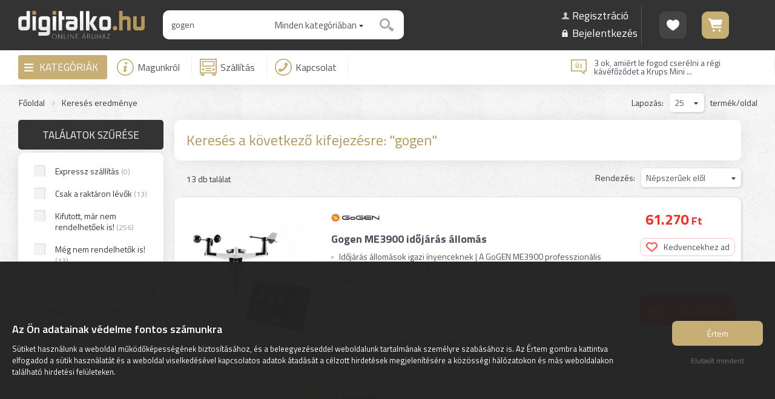

--- FILE ---
content_type: text/html; charset=UTF-8
request_url: https://www.digitalko.hu/index.php?ksz=gogen&hol=osszes
body_size: 56715
content:
<!DOCTYPE html><html lang="hu"><head><title> Keresés eredménye | Digitalko.hu Webáruház</title><meta name="author" content="Digitalko.hu Webáruház"><meta http-equiv="Content-Type" content="text/html; charset=UTF-8"><meta property="og:title" content=" Keresés eredménye"><meta property="og:description" content=" Keresés eredménye"><meta property="og:url" content="https://www.digitalko.hu/index.php?ksz=gogen&amp;hol=osszes"><meta property="og:type" content="product"><meta property="fb:app_id" content="326555924369037"><meta property="og:image" content="https://www.digitalko.hu/fb_logo.png"><link rel="image_src" href="https://www.digitalko.hu/fb_logo.png"><meta itemprop="image" content="https://www.digitalko.hu/fb_logo.png"><meta name="description" content=" Keresés eredménye"><meta name="keywords" content=" Keresés eredménye"><meta name="robots" content="All, Index, Follow"><meta name="rating" content="General"><meta name="theme-color" content="#333333"><meta name="dcterms.audience" content="Global"><meta name="revisit-after" content="1 days"><meta name="facebook-domain-verification" content="g5bmeomsxkpi2iaq1nt03i1li8m609"><link rel="canonical" href="https://www.digitalko.hu/index.php?ksz=gogen&amp;hol=osszes"><base href="/"><meta name="viewport" content="width=device-width, user-scalable=no, initial-scale=1, maximum-scale=1, minimal-ui"><link rel="shortcut icon" href="/favicon.ico" type="image/x-icon"><link href="/css/wdb_min.css?1769076501" rel="stylesheet" type="text/css"><link href="https://fonts.googleapis.com/css?family=Titillium+Web:300,400,500,600,700&amp;subset=latin,latin-ext" rel="stylesheet" type="text/css"> <style> html { -webkit-text-size-adjust: 100%; } div.kosarNav div.dtc a span.icon { -webkit-mask-image: url([data-uri]); } div.sikeresRend div.icon div.pipa { -webkit-mask-image: url([data-uri]); } </style> <script>var _smartsupp=_smartsupp || {};_smartsupp.key="57f93b8b5d6df569b0afc38924e5ec55732b5601";window.smartsupp||(function(d){var s,c,o=smartsupp=function(){o._.push(arguments)};o._=[];s=d.getElementsByTagName("script")[0];c=d.createElement("script");c.type="text/javascript";c.charset="utf-8";c.async=true;c.src="./jsv1/smartsupp-loader.js?";s.parentNode.insertBefore(c,s);})(document);</script><script> !function(f,b,e,v,n,t,s) {if(f.fbq)return;n=f.fbq=function(){n.callMethod? n.callMethod.apply(n,arguments):n.queue.push(arguments)}; if(!f._fbq)f._fbq=n;n.push=n;n.loaded=!0;n.version='2.0'; n.queue=[];t=b.createElement(e);t.async=!0; t.src=v;s=b.getElementsByTagName(e)[0]; s.parentNode.insertBefore(t,s)}(window,document,'script', 'https://connect.facebook.net/en_US/fbevents.js'); fbq('init', '324959998142409'); fbq('track', 'Search', { event_source_url: 'https://www.digitalko.hu/index.php?ksz=gogen&hol=osszes', event_time: 1769081423, em: '', ph: '', zp: '', ct: '', ln: '', fn: '', country: 'ffd3d21b48469c85982c1f15a1d7ef2ba743aac7fde22f9f5cf0afc5b946268b', action_source: 'website', user_data: { client_ip_address: '172.19.0.4', client_user_agent: 'Mozilla/5.0 (Macintosh; Intel Mac OS X 10_15_7) AppleWebKit/537.36 (KHTML, like Gecko) Chrome/131.0.0.0 Safari/537.36; ClaudeBot/1.0; +claudebot@anthropic.com)', fbp: '', fbc: '' } }, {eventID: '176908142369720a4fa03dd'}); if (window.location.search.includes('pixel_teszt')) { console.log("Event: Search; ID: 176908142369720a4fa03dd;"); } </script> <noscript><img height="1" width="1" src="https://www.facebook.com/tr?id=324959998142409&amp;ev=Search&amp;eid=176908142369720a4fa03dd&amp;noscript=1"></noscript> <script> window.dataLayer = window.dataLayer || []; function gtag(){ dataLayer.push(arguments); } gtag("consent", "default", { "ad_storage": "denied", "analytics_storage": "denied", "ad_user_data": "denied", "ad_personalization": "denied" }); </script>  <script id="gtag-js" async src="https://www.googletagmanager.com/gtag/js?id=G-FDL3EV9Y8Y" style="display: none;"></script> <script> window.dataLayer = window.dataLayer || []; function gtag(){dataLayer.push(arguments);} gtag("js", new Date()); /* Google Analytics */ gtag("config", "G-FDL3EV9Y8Y", { "anonymize_ip": true, "allow_google_signals": false, "send_page_view": false }); /* Google Ads */ gtag("config", "AW-732396804", { "anonymize_ip": true, "allow_google_signals": false }); </script>  <script id="gtm-js" style="display: none;">(function(w,d,s,l,i){w[l]=w[l]||[];w[l].push({'gtm.start': new Date().getTime(),event:'gtm.js'});var f=d.getElementsByTagName(s)[0], j=d.createElement(s),dl=l!='dataLayer'?'&l='+l:'';j.async=true;j.src= 'https://www.googletagmanager.com/gtm.js?id='+i+dl;f.parentNode.insertBefore(j,f); })(window,document,'script','dataLayer','GTM-T3X4ZRG');</script>  <script type="text/javascript" charset="UTF-8" src="/jsv1/cookie-consent-v2.js"></script> </head><body><script src="js/wdb_min.js?1769076501"></script><script>$(document).ready(function() { $('a.light:not(.disabled)').fancybox({ 'prevEffect' : 'fade', 'nextEffect' : 'fade' }); fancyStep = 0; $('a.lightTermekek').fancybox({ prevEffect : 'fade', nextEffect : 'fade', helpers : { title : { type: 'outside' }, thumbs : { width : 100, height : 100 }, overlay : { css : { background: 'rgba(0, 0, 0, 0.8)' }, locked: false } }, beforeLoad: function() { if( fancyStep ) { var scroll = Math.abs( parseInt( $('html').css('top') ) ); $('html').scrollTop(scroll); } else { var scroll = $('html').scrollTop(); $('html').css('overflow', 'hidden'); $('html').css('top', -Math.abs(scroll)); } fancyStep++; }, afterClose: function() { var scroll = Math.abs( parseInt( $('html').css('top') ) ); $('html').removeAttr('style'); $('html').scrollTop(scroll); fancyStep = 0; } }); $('a.youtube').click(function() { $.fancybox({ 'padding' : 0, 'autoScale' : false, 'transitionIn' : 'none', 'transitionOut' : 'none', 'title' : this.title, 'width' : 680, 'height' : 495, 'href' : this.href.replace(new RegExp("watch\\?v=", "i"), 'v/'), 'type' : 'swf', 'swf' : { 'wmode' : 'transparent', 'allowfullscreen' : 'true' } }); return false; }); });</script><div id="popup_hatter"></div><div id="popop_cont"><div class="popup"> <a href="javascript: popup('zar'); void(0);" class="bezar"><span></span>Bezárás</a> <div class="fejlec"><span></span></div><div class="tart"></div></div></div><div id="ajaxLoader"><div class="loader"><div class="l1"></div><div class="l2"></div></div></div><div class="respoNavhelye kari-fejlec"></div><div class="respoNavFixed kari-fejlec"><div class="respoNav"><div class="menu"> <span id="menu_icon" class="menu_icon"><span></span></span> </div><div class="logo" onclick="location.href = '/';"> <a href="/"><img src="elemek/logo.svg" alt="Digitalko" width="160"></a> </div><div class="info"> <a href="" class="menu_icon"><img src="elemek/icon_info_respo.svg" alt="Infó" width="20" height="20"></a> </div><div class="kosar" onclick="location.href = 'kosar';"> <a href="kosar" class="icon " data-db="0"><img src="elemek/icon_kosar_respo.svg" alt="Kosár" width="32" height="25"></a> </div><div class="keres"> <a id="respoKeresGomb"><img src="elemek/icon_kereses_respo.svg" alt="Keresés" width="27" height="25"></a> </div></div></div><div id="respoInfoMenuCont" class="dn"><li class="fokat" data-szulo="0"><a href="/magunkrol/m/">Magunkról</a></li><li class="fokat" data-szulo="0"><a href="/szallitas/m/">Szállítás</a></li><li class="fokat" data-szulo="0"><a href="/kapcsolat/">GY.I.K.</a></li><li class="fokat" data-szulo="0"><a href="/hirek-cikkek/">Digitalko Magazin</a></li><li class="fokat" data-szulo="0"><a href="https://www.facebook.com/digitalko.hu/" target="_blank">Facebook oldal</a></li><li class="fokat" data-szulo="0"><a href="/kapcsolat/">Kapcsolat</a></li><li class="fokat" data-szulo="0"><a href="/kedvencek/">Kedvencek</a></li><li class="fokat" data-szulo="0"><a href="/aszf/a/">Á.SZ.F.</a></li> <li class="fokat kiemelt" data-szulo="0"><a href="/regisztracio/">Regisztráció</a></li> <li class="fokat kiemelt" data-szulo="0"><a href="/regisztracio/?login">Bejelentkezés</a></li> </div><div id="respoKereses"><div class="kereses autocompleteGen"></div></div><div id="respoMenuCont" class="dn"><li class="kat" data-szint="kat" data-szulo="6433" data-vissza="0"><a href="/konyhai-termekek/?nr=1"><span>Összes alkategória</span></a></li><li class="alkat" data-szint="alkat" data-szulo="6420" data-vissza="6433"><a href="/huto-fagyaszto-szabadonallo-osszes/alulfagyasztos-kombinalt-huto-szabadonallo/?nr=1"><span>Összes alkategória</span></a></li><li class="alkat" data-szint="alkat" data-id="6687" data-szulo="6420" data-vissza="6433"><a href="/huto-fagyaszto-szabadonallo-osszes/alulfagyasztos-kombinalt-huto-szabadonallo/?nr=1"><span>Alulfagyasztós kombinált hűtő</span></a></li><li class="alkat" data-szint="alkat" data-id="6688" data-szulo="6420" data-vissza="6433"><a href="/huto-fagyaszto-szabadonallo-osszes/felulfagyasztos-kombinalt-huto-szabadonallo/?nr=1"><span>Felülfagyasztós kombinált hűtő</span></a></li><li class="alkat" data-szint="alkat" data-id="6148" data-szulo="6420" data-vissza="6433"><a href="/huto-fagyaszto-szabadonallo-osszes/amerikai-tipusu-side-by-side-huto-szabadonallo/?nr=1"><span>Amerikai típusú Side By Side hűtő</span></a></li><li class="alkat" data-szint="alkat" data-id="6692" data-szulo="6420" data-vissza="6433"><a href="/huto-fagyaszto-szabadonallo-osszes/fagyaszto-nelkuli-huto-szabadonallo/?nr=1"><span>Fagyasztó nélküli hűtő</span></a></li><li class="alkat" data-szint="alkat" data-id="6689" data-szulo="6420" data-vissza="6433"><a href="/huto-fagyaszto-szabadonallo-osszes/egyajtos-huto-szabadonallo/?nr=1"><span>Egyajtós hűtő</span></a></li><li class="alkat" data-szint="alkat" data-id="6715" data-szulo="6420" data-vissza="6433"><a href="/huto-fagyaszto-szabadonallo-osszes/mini-huto-minibar-szabadonallo/?nr=1"><span>Mini hűtő / minibár</span></a></li><li class="alkat" data-szint="alkat" data-id="6691" data-szulo="6420" data-vissza="6433"><a href="/huto-fagyaszto-szabadonallo-osszes/fagyasztoszekreny-szabadonallo/?nr=1"><span>Fagyasztószekrény</span></a></li><li class="alkat" data-szint="alkat" data-id="6690" data-szulo="6420" data-vissza="6433"><a href="/huto-fagyaszto-szabadonallo-osszes/fagyasztolada-szabadonallo/?nr=1"><span>Fagyasztóláda</span></a></li><li class="alkat" data-szint="alkat" data-id="6147" data-szulo="6420" data-vissza="6433"><a href="/huto-fagyaszto-szabadonallo-osszes/borhuto-szabadonallo/?nr=1"><span>Borhűtő</span></a></li><li class="alkat" data-szint="alkat" data-id="6190" data-szulo="6420" data-vissza="6433"><a href="/huto-fagyaszto-szabadonallo-osszes/hordozhato-hutotaska/?nr=1"><span>Hordozható hűtőtáska</span></a></li><li class="alkat" data-szint="alkat" data-id="6421" data-szulo="6420" data-vissza="6433"><a href="/huto-fagyaszto-szabadonallo-osszes/huto-fagyaszto-szabadonallo-kiegeszito/?nr=1"><span>Kiegészítő</span></a></li><li class="kat next" data-szint="kat" data-id="6420" data-szulo="6433" data-vissza="0"><a href="javascript: respoMenu('#respoMenu', 6420); void(0);"><span>Hűtő, fagyasztó (szabadonálló)</span></a></li><li class="alkat" data-szint="alkat" data-szulo="6712" data-vissza="6433"><a href="/huto-fagyaszto-beepitheto-osszes/alulfagyasztos-kombinalt-huto-beepitheto/?nr=1"><span>Összes alkategória</span></a></li><li class="alkat" data-szint="alkat" data-id="6758" data-szulo="6712" data-vissza="6433"><a href="/huto-fagyaszto-beepitheto-osszes/alulfagyasztos-kombinalt-huto-beepitheto/?nr=1"><span>Alulfagyasztós kombinált hűtő</span></a></li><li class="alkat" data-szint="alkat" data-id="6713" data-szulo="6712" data-vissza="6433"><a href="/huto-fagyaszto-beepitheto-osszes/felulfagyasztos-kombinalt-huto-beepitheto/?nr=1"><span>Felülfagyasztós kombinált hűtő</span></a></li><li class="alkat" data-szint="alkat" data-id="6768" data-szulo="6712" data-vissza="6433"><a href="/huto-fagyaszto-beepitheto-osszes/fagyaszto-nelkuli-huto-beepitheto/?nr=1"><span>Fagyasztó nélküli hűtő</span></a></li><li class="alkat" data-szint="alkat" data-id="6769" data-szulo="6712" data-vissza="6433"><a href="/huto-fagyaszto-beepitheto-osszes/egyajtos-huto-beepitheto/?nr=1"><span>Egyajtós hűtő</span></a></li><li class="alkat" data-szint="alkat" data-id="6800" data-szulo="6712" data-vissza="6433"><a href="/huto-fagyaszto-beepitheto-osszes/fagyasztoszekreny-beepitheto/?nr=1"><span>Fagyasztószekrény</span></a></li><li class="alkat" data-szint="alkat" data-id="6801" data-szulo="6712" data-vissza="6433"><a href="/huto-fagyaszto-beepitheto-osszes/borhuto-beepitheto/?nr=1"><span>Borhűtő</span></a></li><li class="kat next" data-szint="kat" data-id="6712" data-szulo="6433" data-vissza="0"><a href="javascript: respoMenu('#respoMenu', 6712); void(0);"><span>Hűtő, fagyasztó (beépíthető)</span></a></li><li class="alkat" data-szint="alkat" data-szulo="6187" data-vissza="6433"><a href="/suto-fozolap-tuzhely-szabadonallo-osszes/gazfozolap-szabadonallo/?nr=1"><span>Összes alkategória</span></a></li><li class="alkat" data-szint="alkat" data-id="6785" data-szulo="6187" data-vissza="6433"><a href="/suto-fozolap-tuzhely-szabadonallo-osszes/gazfozolap-szabadonallo/?nr=1"><span>Gázfőzőlap (szabadonálló)</span></a></li><li class="alkat" data-szint="alkat" data-id="6786" data-szulo="6187" data-vissza="6433"><a href="/suto-fozolap-tuzhely-szabadonallo-osszes/elektromos-fozolap-szabadonallo/?nr=1"><span>Elektromos főzőlap (szabadonálló)</span></a></li><li class="alkat" data-szint="alkat" data-id="6787" data-szulo="6187" data-vissza="6433"><a href="/suto-fozolap-tuzhely-szabadonallo-osszes/indukcios-fozolap-szabadonallo/?nr=1"><span>Indukciós főzőlap (szabadonálló)</span></a></li><li class="alkat" data-szint="alkat" data-id="6788" data-szulo="6187" data-vissza="6433"><a href="/suto-fozolap-tuzhely-szabadonallo-osszes/gaztuzhely-szabadonallo/?nr=1"><span>Gáztűzhely (szabadonálló)</span></a></li><li class="alkat" data-szint="alkat" data-id="6789" data-szulo="6187" data-vissza="6433"><a href="/suto-fozolap-tuzhely-szabadonallo-osszes/elektromos-tuzhely-szabadonallo/?nr=1"><span>Elektromos tűzhely (szabadonálló)</span></a></li><li class="alkat" data-szint="alkat" data-id="6790" data-szulo="6187" data-vissza="6433"><a href="/suto-fozolap-tuzhely-szabadonallo-osszes/kombinalt-tuzhely-szabadonallo/?nr=1"><span>Kombinált tűzhely (szabadonálló)</span></a></li><li class="alkat" data-szint="alkat" data-id="6648" data-szulo="6187" data-vissza="6433"><a href="/suto-fozolap-tuzhely-szabadonallo-osszes/mini-suto-mini-grill-mini-konyha-szabadonallo/?nr=1"><span>Mini sütő / mini grill / mini konyha</span></a></li><li class="alkat" data-szint="alkat" data-id="6645" data-szulo="6187" data-vissza="6433"><a href="/suto-fozolap-tuzhely-szabadonallo-osszes/etelmelegito-melegentarto-szabadonallo/?nr=1"><span>Ételmelegítő / melegentartó</span></a></li><li class="alkat" data-szint="alkat" data-id="6792" data-szulo="6187" data-vissza="6433"><a href="/suto-fozolap-tuzhely-szabadonallo-osszes/suto-fozolap-tuzhely-szabadonallo-kiegeszito/?nr=1"><span>Kiegészítő</span></a></li><li class="kat next" data-szint="kat" data-id="6187" data-szulo="6433" data-vissza="0"><a href="javascript: respoMenu('#respoMenu', 6187); void(0);"><span>Sütő-főzőlap, tűzhely (szabadonálló)</span></a></li><li class="alkat" data-szint="alkat" data-szulo="6419" data-vissza="6433"><a href="/suto-fozolap-tuzhely-beepitheto-osszes/gazfozolap-beepitheto/?nr=1"><span>Összes alkategória</span></a></li><li class="alkat" data-szint="alkat" data-id="6782" data-szulo="6419" data-vissza="6433"><a href="/suto-fozolap-tuzhely-beepitheto-osszes/gazfozolap-beepitheto/?nr=1"><span>Gázfőzőlap (beépíthető)</span></a></li><li class="alkat" data-szint="alkat" data-id="6783" data-szulo="6419" data-vissza="6433"><a href="/suto-fozolap-tuzhely-beepitheto-osszes/elektromos-fozolap-beepitheto/?nr=1"><span>Elektromos főzőlap (beépíthető)</span></a></li><li class="alkat" data-szint="alkat" data-id="6784" data-szulo="6419" data-vissza="6433"><a href="/suto-fozolap-tuzhely-beepitheto-osszes/indukcios-fozolap-beepitheto/?nr=1"><span>Indukciós főzőlap (beépíthető)</span></a></li><li class="alkat" data-szint="alkat" data-id="6683" data-szulo="6419" data-vissza="6433"><a href="/suto-fozolap-tuzhely-beepitheto-osszes/suto-beepitheto/?nr=1"><span>Sütő (beépíthető)</span></a></li><li class="alkat" data-szint="alkat" data-id="6684" data-szulo="6419" data-vissza="6433"><a href="/suto-fozolap-tuzhely-beepitheto-osszes/sutofozolap-szett-beepitheto/?nr=1"><span>Sütő-főzőlap szett (beépíthető)</span></a></li><li class="alkat" data-szint="alkat" data-id="6886" data-szulo="6419" data-vissza="6433"><a href="/suto-fozolap-tuzhely-beepitheto-osszes/melegentarto-fiok-beepitheto/?nr=1"><span>Melegentartó fiók</span></a></li><li class="alkat" data-szint="alkat" data-id="6711" data-szulo="6419" data-vissza="6433"><a href="/suto-fozolap-tuzhely-beepitheto-osszes/suto-fozolap-tuzhely-beepitheto-kiegeszito/?nr=1"><span>Kiegészítő</span></a></li><li class="kat next" data-szint="kat" data-id="6419" data-szulo="6433" data-vissza="0"><a href="javascript: respoMenu('#respoMenu', 6419); void(0);"><span>Sütő-főzőlap, tűzhely (beépíthető)</span></a></li><li class="alkat" data-szint="alkat" data-szulo="6704" data-vissza="6433"><a href="/mikrohullamu-suto-osszes/mikrohullamu-suto-szabadonallo/?nr=1"><span>Összes alkategória</span></a></li><li class="alkat" data-szint="alkat" data-id="6152" data-szulo="6704" data-vissza="6433"><a href="/mikrohullamu-suto-osszes/mikrohullamu-suto-szabadonallo/?nr=1"><span>Mikrohullámú sütő (szabadonálló)</span></a></li><li class="alkat" data-szint="alkat" data-id="6432" data-szulo="6704" data-vissza="6433"><a href="/mikrohullamu-suto-osszes/mikrohullamu-suto-beepitheto/?nr=1"><span>Mikrohullámú sütő (beépíthető)</span></a></li><li class="alkat" data-szint="alkat" data-id="6705" data-szulo="6704" data-vissza="6433"><a href="/mikrohullamu-suto-osszes/mikrohullamu-suto-kiegeszito/?nr=1"><span>Kiegészítő</span></a></li><li class="kat next" data-szint="kat" data-id="6704" data-szulo="6433" data-vissza="0"><a href="javascript: respoMenu('#respoMenu', 6704); void(0);"><span>Mikrohullámú sütő</span></a></li><li class="alkat" data-szint="alkat" data-szulo="6706" data-vissza="6433"><a href="/paraelszivo-osszes/hagyomanyos-paraelszivo/?nr=1"><span>Összes alkategória</span></a></li><li class="alkat" data-szint="alkat" data-id="6984" data-szulo="6706" data-vissza="6433"><a href="/paraelszivo-osszes/hagyomanyos-paraelszivo/?nr=1"><span>Hagyományos</span></a></li><li class="alkat" data-szint="alkat" data-id="6985" data-szulo="6706" data-vissza="6433"><a href="/paraelszivo-osszes/beepitheto-kihuzhato-paraelszivo/?nr=1"><span>Beépíthető / kihúzható</span></a></li><li class="alkat" data-szint="alkat" data-id="6986" data-szulo="6706" data-vissza="6433"><a href="/paraelszivo-osszes/kurtos-paraelszivo/?nr=1"><span>Kürtős</span></a></li><li class="alkat" data-szint="alkat" data-id="6988" data-szulo="6706" data-vissza="6433"><a href="/paraelszivo-osszes/sziget-fole-helyezheto-paraelszivo/?nr=1"><span>Sziget fölé</span></a></li><li class="alkat" data-szint="alkat" data-id="6987" data-szulo="6706" data-vissza="6433"><a href="/paraelszivo-osszes/pultba-epitheto-paraelszivo/?nr=1"><span>Pultba építhető</span></a></li><li class="alkat" data-szint="alkat" data-id="7135" data-szulo="6706" data-vissza="6433"><a href="/paraelszivo-osszes/paraelszivo-szuro/?nr=1"><span>Szűrő</span></a></li><li class="kat next" data-szint="kat" data-id="6706" data-szulo="6433" data-vissza="0"><a href="javascript: respoMenu('#respoMenu', 6706); void(0);"><span>Páraelszívó</span></a></li><li class="alkat" data-szint="alkat" data-szulo="6707" data-vissza="6433"><a href="/mosogatogep-osszes/normal-60cm-szabadonallo-mosogatogep/?nr=1"><span>Összes alkategória</span></a></li><li class="alkat" data-szint="alkat" data-id="6709" data-szulo="6707" data-vissza="6433"><a href="/mosogatogep-osszes/normal-60cm-szabadonallo-mosogatogep/?nr=1"><span>Normál (60cm) szabadonálló mosogatógép</span></a></li><li class="alkat" data-szint="alkat" data-id="7138" data-szulo="6707" data-vissza="6433"><a href="/mosogatogep-osszes/keskeny-45cmig-szabadonallo-mosogatogep/?nr=1"><span>Keskeny (45cm-ig) szabadonálló mosogatógép</span></a></li><li class="alkat" data-szint="alkat" data-id="6708" data-szulo="6707" data-vissza="6433"><a href="/mosogatogep-osszes/normal-60cm-beepitheto-mosogatogep/?nr=1"><span>Normál (60cm) beépíthető mosogatógép</span></a></li><li class="alkat" data-szint="alkat" data-id="7173" data-szulo="6707" data-vissza="6433"><a href="/mosogatogep-osszes/keskeny-45cmig-beepitheto-mosogatogep/?nr=1"><span>Keskeny (45cm-ig) beépíthető mosogatógép</span></a></li><li class="kat next" data-szint="kat" data-id="6707" data-szulo="6433" data-vissza="0"><a href="javascript: respoMenu('#respoMenu', 6707); void(0);"><span>Mosogatógép</span></a></li><li class="alkat" data-szint="alkat" data-szulo="6755" data-vissza="6433"><a href="/mosogato-osszes/edeny-szarito-tarto/?nr=1"><span>Összes alkategória</span></a></li><li class="alkat" data-szint="alkat" data-id="6963" data-szulo="6755" data-vissza="6433"><a href="/mosogato-osszes/edeny-szarito-tarto/?nr=1"><span>Edény szárító / tartó</span></a></li><li class="alkat" data-szint="alkat" data-id="6756" data-szulo="6755" data-vissza="6433"><a href="/mosogato-osszes/mosogatotalca/?nr=1"><span>Mosogatótálca</span></a></li><li class="alkat" data-szint="alkat" data-id="6757" data-szulo="6755" data-vissza="6433"><a href="/mosogato-osszes/mosogato-csaptelep/?nr=1"><span>Mosogató csaptelep</span></a></li><li class="kat next" data-szint="kat" data-id="6755" data-szulo="6433" data-vissza="0"><a href="javascript: respoMenu('#respoMenu', 6755); void(0);"><span>Mosogató</span></a></li><li class="alkat" data-szint="alkat" data-szulo="6445" data-vissza="6433"><a href="/kavefozo-kaveorlo-kiegeszito-osszes/kotyogo-kavefozo/?nr=1"><span>Összes alkategória</span></a></li><li class="alkat" data-szint="alkat" data-id="6932" data-szulo="6445" data-vissza="6433"><a href="/kavefozo-kaveorlo-kiegeszito-osszes/kotyogo-kavefozo/?nr=1"><span>Kotyogó kávéfőző</span></a></li><li class="alkat" data-szint="alkat" data-id="6930" data-szulo="6445" data-vissza="6433"><a href="/kavefozo-kaveorlo-kiegeszito-osszes/filteres-kavefozo/?nr=1"><span>Filteres kávéfőző</span></a></li><li class="alkat" data-szint="alkat" data-id="6927" data-szulo="6445" data-vissza="6433"><a href="/kavefozo-kaveorlo-kiegeszito-osszes/kapszulas-podos-kavefozo/?nr=1"><span>Kapszulás / podos kávéfőző</span></a></li><li class="alkat" data-szint="alkat" data-id="6929" data-szulo="6445" data-vissza="6433"><a href="/kavefozo-kaveorlo-kiegeszito-osszes/presszo-kavefozo/?nr=1"><span>Presszó kávéfőző</span></a></li><li class="alkat" data-szint="alkat" data-id="6928" data-szulo="6445" data-vissza="6433"><a href="/kavefozo-kaveorlo-kiegeszito-osszes/automata-kavefozo/?nr=1"><span>Automata kávéfőző</span></a></li><li class="alkat" data-szint="alkat" data-id="6931" data-szulo="6445" data-vissza="6433"><a href="/kavefozo-kaveorlo-kiegeszito-osszes/beepitheto-kavefozo/?nr=1"><span>Beépíthető kávéfőző</span></a></li><li class="alkat" data-szint="alkat" data-id="6471" data-szulo="6445" data-vissza="6433"><a href="/kavefozo-kaveorlo-kiegeszito-osszes/kavedaralo-orlo/?nr=1"><span>Kávédaráló / őrlő</span></a></li><li class="alkat" data-szint="alkat" data-id="6473" data-szulo="6445" data-vissza="6433"><a href="/kavefozo-kaveorlo-kiegeszito-osszes/tejhabosito/?nr=1"><span>Tejhabosító</span></a></li><li class="alkat" data-szint="alkat" data-id="6935" data-szulo="6445" data-vissza="6433"><a href="/kavefozo-kaveorlo-kiegeszito-osszes/tejtarto-tejhuto/?nr=1"><span>Tejtartó / tejhűtő</span></a></li><li class="alkat" data-szint="alkat" data-id="6933" data-szulo="6445" data-vissza="6433"><a href="/kavefozo-kaveorlo-kiegeszito-osszes/kave-kapszula-pod-szemes-orolt-kave/?nr=1"><span>Kávé kapszula / pod / szemes / őrölt kávé</span></a></li><li class="alkat" data-szint="alkat" data-id="6938" data-szulo="6445" data-vissza="6433"><a href="/kavefozo-kaveorlo-kiegeszito-osszes/kave-kapszula-tarto/?nr=1"><span>Kávé kapszula tartó</span></a></li><li class="alkat" data-szint="alkat" data-id="6934" data-szulo="6445" data-vissza="6433"><a href="/kavefozo-kaveorlo-kiegeszito-osszes/filter-tisztito-vizkomentesito/?nr=1"><span>Filter / tisztító / vízkőmentesítő</span></a></li><li class="alkat" data-szint="alkat" data-id="6937" data-szulo="6445" data-vissza="6433"><a href="/kavefozo-kaveorlo-kiegeszito-osszes/kaves-pohar-csesze/?nr=1"><span>Kávés pohár / csésze</span></a></li><li class="alkat" data-szint="alkat" data-id="6472" data-szulo="6445" data-vissza="6433"><a href="/kavefozo-kaveorlo-kiegeszito-osszes/kavefozo-kiegeszito/?nr=1"><span>Kávéfőző kiegészítő</span></a></li><li class="kat next" data-szint="kat" data-id="6445" data-szulo="6433" data-vissza="0"><a href="javascript: respoMenu('#respoMenu', 6445); void(0);"><span>Kávéfőző / kávéörlő / kiegészítő</span></a></li><li class="alkat" data-szint="alkat" data-szulo="6898" data-vissza="6433"><a href="/konyhai-kisgep-sutes-fozes-hutes-etelkeszites-osszes/parolo/?nr=1"><span>Összes alkategória</span></a></li><li class="alkat" data-szint="alkat" data-id="6681" data-szulo="6898" data-vissza="6433"><a href="/konyhai-kisgep-sutes-fozes-hutes-etelkeszites-osszes/parolo/?nr=1"><span>Pároló</span></a></li><li class="alkat" data-szint="alkat" data-id="6456" data-szulo="6898" data-vissza="6433"><a href="/konyhai-kisgep-sutes-fozes-hutes-etelkeszites-osszes/legkevereses-fozogep-elektromos-kukta-multifunkcios-suto/?nr=1"><span>Légkeveréses főzőgép / elektromos kukta / multifunkciós sütő</span></a></li><li class="alkat" data-szint="alkat" data-id="6923" data-szulo="6898" data-vissza="6433"><a href="/konyhai-kisgep-sutes-fozes-hutes-etelkeszites-osszes/sous-vide-fozo/?nr=1"><span>Sous Vide főző</span></a></li><li class="alkat" data-szint="alkat" data-id="6675" data-szulo="6898" data-vissza="6433"><a href="/konyhai-kisgep-sutes-fozes-hutes-etelkeszites-osszes/olajsuto/?nr=1"><span>Olajsütő</span></a></li><li class="alkat" data-szint="alkat" data-id="6447" data-szulo="6898" data-vissza="6433"><a href="/konyhai-kisgep-sutes-fozes-hutes-etelkeszites-osszes/kontakt-grill-suto-sutolap/?nr=1"><span>Kontakt grill sütő / sütőlap</span></a></li><li class="alkat" data-szint="alkat" data-id="6458" data-szulo="6898" data-vissza="6433"><a href="/konyhai-kisgep-sutes-fozes-hutes-etelkeszites-osszes/melegszendvics-gofri-suto/?nr=1"><span>Melegszendvics / gofri sütő</span></a></li><li class="alkat" data-szint="alkat" data-id="6452" data-szulo="6898" data-vissza="6433"><a href="/konyhai-kisgep-sutes-fozes-hutes-etelkeszites-osszes/kenyersuto/?nr=1"><span>Kenyérsütő</span></a></li><li class="alkat" data-szint="alkat" data-id="6451" data-szulo="6898" data-vissza="6433"><a href="/konyhai-kisgep-sutes-fozes-hutes-etelkeszites-osszes/kenyerpirito/?nr=1"><span>Kenyérpirító</span></a></li><li class="alkat" data-szint="alkat" data-id="6743" data-szulo="6898" data-vissza="6433"><a href="/konyhai-kisgep-sutes-fozes-hutes-etelkeszites-osszes/sutemeny-palacsinta-keszito-gep/?nr=1"><span>Sütemény / palacsinta készítő gép</span></a></li><li class="alkat" data-szint="alkat" data-id="6457" data-szulo="6898" data-vissza="6433"><a href="/konyhai-kisgep-sutes-fozes-hutes-etelkeszites-osszes/rizsfozo/?nr=1"><span>Rizsfőző</span></a></li><li class="alkat" data-szint="alkat" data-id="6922" data-szulo="6898" data-vissza="6433"><a href="/konyhai-kisgep-sutes-fozes-hutes-etelkeszites-osszes/tojas-fozo-suto/?nr=1"><span>Tojás főző / sütő</span></a></li><li class="alkat" data-szint="alkat" data-id="6453" data-szulo="6898" data-vissza="6433"><a href="/konyhai-kisgep-sutes-fozes-hutes-etelkeszites-osszes/gyumolcsaszalo/?nr=1"><span>Gyümölcsaszaló</span></a></li><li class="alkat" data-szint="alkat" data-id="6714" data-szulo="6898" data-vissza="6433"><a href="/konyhai-kisgep-sutes-fozes-hutes-etelkeszites-osszes/fagylaltkeszito-gep/?nr=1"><span>Fagylaltkészítő gép</span></a></li><li class="alkat" data-szint="alkat" data-id="6722" data-szulo="6898" data-vissza="6433"><a href="/konyhai-kisgep-sutes-fozes-hutes-etelkeszites-osszes/jegkocka-keszito-gep/?nr=1"><span>Jégkocka készítő gép</span></a></li><li class="alkat" data-szint="alkat" data-id="6767" data-szulo="6898" data-vissza="6433"><a href="/konyhai-kisgep-sutes-fozes-hutes-etelkeszites-osszes/konyhai-kulonlegesseg/?nr=1"><span>Konyhai különlegesség</span></a></li><li class="kat next" data-szint="kat" data-id="6898" data-szulo="6433" data-vissza="0"><a href="javascript: respoMenu('#respoMenu', 6898); void(0);"><span>Konyhai kisgép (sütés / főzés / hűtés / ételkészítés)</span></a></li><li class="alkat" data-szint="alkat" data-szulo="6899" data-vissza="6433"><a href="/konyhai-kisgep-elokeszites-feldolgozas-osszes/konyhai-robotgep/?nr=1"><span>Összes alkategória</span></a></li><li class="alkat" data-szint="alkat" data-id="6647" data-szulo="6899" data-vissza="6433"><a href="/konyhai-kisgep-elokeszites-feldolgozas-osszes/konyhai-robotgep/?nr=1"><span>Konyhai robotgép</span></a></li><li class="alkat" data-szint="alkat" data-id="6454" data-szulo="6899" data-vissza="6433"><a href="/konyhai-kisgep-elokeszites-feldolgozas-osszes/aprito-daralo/?nr=1"><span>Aprító / daráló</span></a></li><li class="alkat" data-szint="alkat" data-id="6589" data-szulo="6899" data-vissza="6433"><a href="/konyhai-kisgep-elokeszites-feldolgozas-osszes/szeletelo-reszelo-gep/?nr=1"><span>Szeletelő / reszelő gép</span></a></li><li class="alkat" data-szint="alkat" data-id="6459" data-szulo="6899" data-vissza="6433"><a href="/konyhai-kisgep-elokeszites-feldolgozas-osszes/tesztakeszito-gep/?nr=1"><span>Tésztakészítő gép</span></a></li><li class="alkat" data-szint="alkat" data-id="6474" data-szulo="6899" data-vissza="6433"><a href="/konyhai-kisgep-elokeszites-feldolgozas-osszes/allo-mixer-turmixgep/?nr=1"><span>Turmixgép</span></a></li><li class="alkat" data-szint="alkat" data-id="6475" data-szulo="6899" data-vissza="6433"><a href="/konyhai-kisgep-elokeszites-feldolgozas-osszes/kezi-mixer/?nr=1"><span>Kézi mixer</span></a></li><li class="alkat" data-szint="alkat" data-id="6476" data-szulo="6899" data-vissza="6433"><a href="/konyhai-kisgep-elokeszites-feldolgozas-osszes/botmixer/?nr=1"><span>Botmixer</span></a></li><li class="alkat" data-szint="alkat" data-id="6477" data-szulo="6899" data-vissza="6433"><a href="/konyhai-kisgep-elokeszites-feldolgozas-osszes/talas-mixer/?nr=1"><span>Tálas mixer</span></a></li><li class="alkat" data-szint="alkat" data-id="6468" data-szulo="6899" data-vissza="6433"><a href="/konyhai-kisgep-elokeszites-feldolgozas-osszes/citrus-gyumolcs-facsaro/?nr=1"><span>Citrus / gyümölcs facsaró</span></a></li><li class="alkat" data-szint="alkat" data-id="6467" data-szulo="6899" data-vissza="6433"><a href="/konyhai-kisgep-elokeszites-feldolgozas-osszes/gyumolcs-centrifuga-pres/?nr=1"><span>Gyümölcs centrifuga / prés</span></a></li><li class="alkat" data-szint="alkat" data-id="6449" data-szulo="6899" data-vissza="6433"><a href="/konyhai-kisgep-elokeszites-feldolgozas-osszes/husdaralo/?nr=1"><span>Húsdaráló</span></a></li><li class="kat next" data-szint="kat" data-id="6899" data-szulo="6433" data-vissza="0"><a href="javascript: respoMenu('#respoMenu', 6899); void(0);"><span>Konyhai kisgép (előkészítés / feldolgozás)</span></a></li><li class="alkat" data-szint="alkat" data-szulo="6921" data-vissza="6433"><a href="/konyhai-kisgep-kiegeszito-osszes/multifunkcios-suto-fozo-kiegeszito/?nr=1"><span>Összes alkategória</span></a></li><li class="alkat" data-szint="alkat" data-id="6907" data-szulo="6921" data-vissza="6433"><a href="/konyhai-kisgep-kiegeszito-osszes/multifunkcios-suto-fozo-kiegeszito/?nr=1"><span>Multifunkciós sütő-főző kiegészítő</span></a></li><li class="alkat" data-szint="alkat" data-id="6912" data-szulo="6921" data-vissza="6433"><a href="/konyhai-kisgep-kiegeszito-osszes/szendvics-gofri-grill-suto-kiegeszito/?nr=1"><span>Szendvics / gofri / grill sütő kiegészítő</span></a></li><li class="alkat" data-szint="alkat" data-id="6182" data-szulo="6921" data-vissza="6433"><a href="/konyhai-kisgep-kiegeszito-osszes/gyumolcsaszalo-kiegeszito/?nr=1"><span>Gyümölcsaszaló kiegészítő</span></a></li><li class="alkat" data-szint="alkat" data-id="6914" data-szulo="6921" data-vissza="6433"><a href="/konyhai-kisgep-kiegeszito-osszes/konyhai-robotgep-kiegeszito/?nr=1"><span>Konyhai robotgép kiegészítő</span></a></li><li class="alkat" data-szint="alkat" data-id="6915" data-szulo="6921" data-vissza="6433"><a href="/konyhai-kisgep-kiegeszito-osszes/turmix-mixer-kiegeszito/?nr=1"><span>Turmix / mixer kiegészítő</span></a></li><li class="alkat" data-szint="alkat" data-id="6920" data-szulo="6921" data-vissza="6433"><a href="/konyhai-kisgep-kiegeszito-osszes/gyumolcs-pres-centrifuga-kiegeszito/?nr=1"><span>Gyümölcs prés / centrifuga kiegészítő</span></a></li><li class="alkat" data-szint="alkat" data-id="6924" data-szulo="6921" data-vissza="6433"><a href="/konyhai-kisgep-kiegeszito-osszes/egyeb-kisgep-kiegeszito/?nr=1"><span>Egyéb kisgép kiegészítő</span></a></li><li class="kat next" data-szint="kat" data-id="6921" data-szulo="6433" data-vissza="0"><a href="javascript: respoMenu('#respoMenu', 6921); void(0);"><span>Konyhai kisgép kiegészítő</span></a></li> <li class="kat" data-szint="kat" data-id="6115" data-szulo="6433" data-vissza="0"> <a href="/konyhai-termekek/konyhai-merleg/?nr=1"> <span>Konyhai mérleg</span> </a> </li> <li class="alkat" data-szint="alkat" data-szulo="6443" data-vissza="6433"><a href="/sodastream-szodagep-osszes/sodastream-szodagep/?nr=1"><span>Összes alkategória</span></a></li><li class="alkat" data-szint="alkat" data-id="6196" data-szulo="6443" data-vissza="6433"><a href="/sodastream-szodagep-osszes/sodastream-szodagep/?nr=1"><span>Sodastream szódagép</span></a></li><li class="alkat" data-szint="alkat" data-id="6936" data-szulo="6443" data-vissza="6433"><a href="/sodastream-szodagep-osszes/sodastream-szodagep-szett/?nr=1"><span>Sodastream szódagép szett</span></a></li><li class="alkat" data-szint="alkat" data-id="6441" data-szulo="6443" data-vissza="6433"><a href="/sodastream-szodagep-osszes/sodastream-palack/?nr=1"><span>Sodastream palack</span></a></li><li class="alkat" data-szint="alkat" data-id="6197" data-szulo="6443" data-vissza="6433"><a href="/sodastream-szodagep-osszes/sodastream-egyeb-kiegeszito/?nr=1"><span>Sodastream egyéb kiegészítő</span></a></li><li class="kat next" data-szint="kat" data-id="6443" data-szulo="6433" data-vissza="0"><a href="javascript: respoMenu('#respoMenu', 6443); void(0);"><span>Sodastream szódagép</span></a></li> <li class="kat" data-szint="kat" data-id="6448" data-szulo="6433" data-vissza="0"> <a href="/konyhai-termekek/vizforralo-teafozo/?nr=1"> <span>Vízforraló / teafőző</span> </a> </li> <li class="alkat" data-szint="alkat" data-szulo="6951" data-vissza="6433"><a href="/vizszuro-osszes/vizszuro/?nr=1"><span>Összes alkategória</span></a></li><li class="alkat" data-szint="alkat" data-id="6946" data-szulo="6951" data-vissza="6433"><a href="/vizszuro-osszes/vizszuro/?nr=1"><span>Vízszűrő</span></a></li><li class="alkat" data-szint="alkat" data-id="6952" data-szulo="6951" data-vissza="6433"><a href="/vizszuro-osszes/vizszuro-kiegeszito/?nr=1"><span>Kiegészítő</span></a></li><li class="kat next" data-szint="kat" data-id="6951" data-szulo="6433" data-vissza="0"><a href="javascript: respoMenu('#respoMenu', 6951); void(0);"><span>Vízszűrő</span></a></li> <li class="kat" data-szint="kat" data-id="6962" data-szulo="6433" data-vissza="0"> <a href="/konyhai-termekek/vizadagolo/?nr=1"> <span>Vízadagoló</span> </a> </li> <li class="alkat" data-szint="alkat" data-szulo="6199" data-vissza="6433"><a href="/konyhai-eszkoz-osszes/kes-ollo/?nr=1"><span>Összes alkategória</span></a></li><li class="alkat" data-szint="alkat" data-id="6634" data-szulo="6199" data-vissza="6433"><a href="/konyhai-eszkoz-osszes/kes-ollo/?nr=1"><span>Kés / olló</span></a></li><li class="alkat" data-szint="alkat" data-id="6943" data-szulo="6199" data-vissza="6433"><a href="/konyhai-eszkoz-osszes/kes-ollo-elezo/?nr=1"><span>Kés / olló élező</span></a></li><li class="alkat" data-szint="alkat" data-id="6944" data-szulo="6199" data-vissza="6433"><a href="/konyhai-eszkoz-osszes/zoldseg-es-gyumolcshamozo/?nr=1"><span>Zöldség és gyümölcshámozó</span></a></li><li class="alkat" data-szint="alkat" data-id="6916" data-szulo="6199" data-vissza="6433"><a href="/konyhai-eszkoz-osszes/szeletelo-reszelo-kinyomo/?nr=1"><span>Szeletelő / reszelő / kinyomó</span></a></li><li class="alkat" data-szint="alkat" data-id="6631" data-szulo="6199" data-vissza="6433"><a href="/konyhai-eszkoz-osszes/mero-szedo-forgato-kanal/?nr=1"><span>Merő / szedő / forgató kanál</span></a></li><li class="alkat" data-szint="alkat" data-id="6637" data-szulo="6199" data-vissza="6433"><a href="/konyhai-eszkoz-osszes/habvero/?nr=1"><span>Habverő</span></a></li><li class="alkat" data-szint="alkat" data-id="6957" data-szulo="6199" data-vissza="6433"><a href="/konyhai-eszkoz-osszes/etelfogo/?nr=1"><span>Ételfogó</span></a></li><li class="alkat" data-szint="alkat" data-id="6740" data-szulo="6199" data-vissza="6433"><a href="/konyhai-eszkoz-osszes/konzerv-uveg-bor-nyito/?nr=1"><span>Konzerv / üveg / bor nyitó</span></a></li><li class="alkat" data-szint="alkat" data-id="6942" data-szulo="6199" data-vissza="6433"><a href="/konyhai-eszkoz-osszes/vagodeszka/?nr=1"><span>Vágódeszka</span></a></li><li class="alkat" data-szint="alkat" data-id="6636" data-szulo="6199" data-vissza="6433"><a href="/konyhai-eszkoz-osszes/so-es-bors-orlo/?nr=1"><span>Só és bors örlő</span></a></li><li class="alkat" data-szint="alkat" data-id="6954" data-szulo="6199" data-vissza="6433"><a href="/konyhai-eszkoz-osszes/hushomero/?nr=1"><span>Húshőmérő</span></a></li><li class="alkat" data-szint="alkat" data-id="6959" data-szulo="6199" data-vissza="6433"><a href="/konyhai-eszkoz-osszes/sutokesztyu-edenyfogo/?nr=1"><span>Sütőkesztyű / edényfogó</span></a></li><li class="alkat" data-szint="alkat" data-id="6964" data-szulo="6199" data-vissza="6433"><a href="/konyhai-eszkoz-osszes/egyeb-konyhai-eszkoz/?nr=1"><span>Egyéb konyhai eszköz</span></a></li><li class="alkat" data-szint="alkat" data-id="6702" data-szulo="6199" data-vissza="6433"><a href="/konyhai-eszkoz-osszes/keszlet-szett/?nr=1"><span>Készlet / szett</span></a></li><li class="kat next" data-szint="kat" data-id="6199" data-szulo="6433" data-vissza="0"><a href="javascript: respoMenu('#respoMenu', 6199); void(0);"><span>Konyhai eszköz</span></a></li><li class="alkat" data-szint="alkat" data-szulo="6198" data-vissza="6433"><a href="/edeny/gyorsforralo/?nr=1"><span>Összes alkategória</span></a></li><li class="alkat" data-szint="alkat" data-id="6436" data-szulo="6198" data-vissza="6433"><a href="/edeny/gyorsforralo/?nr=1"><span>Gyorsforraló</span></a></li><li class="alkat" data-szint="alkat" data-id="6435" data-szulo="6198" data-vissza="6433"><a href="/edeny/fazek-labas/?nr=1"><span>Fazék / lábas</span></a></li><li class="alkat" data-szint="alkat" data-id="6434" data-szulo="6198" data-vissza="6433"><a href="/edeny/serpenyo/?nr=1"><span>Serpenyő</span></a></li><li class="alkat" data-szint="alkat" data-id="6438" data-szulo="6198" data-vissza="6433"><a href="/edeny/wok-serpenyo/?nr=1"><span>Wok serpenyő</span></a></li><li class="alkat" data-szint="alkat" data-id="6437" data-szulo="6198" data-vissza="6433"><a href="/edeny/grill-serpenyo-grill-tal/?nr=1"><span>Grill serpenyő / grill tál</span></a></li><li class="alkat" data-szint="alkat" data-id="6439" data-szulo="6198" data-vissza="6433"><a href="/edeny/sutoedeny-jenai-tal/?nr=1"><span>Sütőedény / jénai tál</span></a></li><li class="alkat" data-szint="alkat" data-id="6906" data-szulo="6198" data-vissza="6433"><a href="/edeny/kukta/?nr=1"><span>Kukta</span></a></li><li class="alkat" data-szint="alkat" data-id="6635" data-szulo="6198" data-vissza="6433"><a href="/edeny/sutotepsi-sutoforma/?nr=1"><span>Sütőtepsi / sütőforma</span></a></li><li class="alkat" data-szint="alkat" data-id="6913" data-szulo="6198" data-vissza="6433"><a href="/edeny/teaskanna/?nr=1"><span>Teáskanna</span></a></li><li class="alkat" data-szint="alkat" data-id="6703" data-szulo="6198" data-vissza="6433"><a href="/edeny/termosz/?nr=1"><span>Termosz</span></a></li><li class="alkat" data-szint="alkat" data-id="6961" data-szulo="6198" data-vissza="6433"><a href="/edeny/eteltarolo/?nr=1"><span>Ételtároló</span></a></li><li class="alkat" data-szint="alkat" data-id="6948" data-szulo="6198" data-vissza="6433"><a href="/edeny/edeny-fedo/?nr=1"><span>Edény fedő</span></a></li><li class="alkat" data-szint="alkat" data-id="6960" data-szulo="6198" data-vissza="6433"><a href="/edeny/egyeb-edeny/?nr=1"><span>Egyéb edény</span></a></li><li class="alkat" data-szint="alkat" data-id="6585" data-szulo="6198" data-vissza="6433"><a href="/edeny/edeny-keszlet/?nr=1"><span>Edény készlet</span></a></li><li class="alkat" data-szint="alkat" data-id="6941" data-szulo="6198" data-vissza="6433"><a href="/edeny/edeny-kiegeszito/?nr=1"><span>Kiegészítő</span></a></li><li class="kat next" data-szint="kat" data-id="6198" data-szulo="6433" data-vissza="0"><a href="javascript: respoMenu('#respoMenu', 6198); void(0);"><span>Edény</span></a></li><li class="alkat" data-szint="alkat" data-szulo="6965" data-vissza="6433"><a href="/etkeszlet-osszes/evoeszkoz-keszlet/?nr=1"><span>Összes alkategória</span></a></li><li class="alkat" data-szint="alkat" data-id="6701" data-szulo="6965" data-vissza="6433"><a href="/etkeszlet-osszes/evoeszkoz-keszlet/?nr=1"><span>Evőeszköz készlet</span></a></li><li class="alkat" data-szint="alkat" data-id="6966" data-szulo="6965" data-vissza="6433"><a href="/etkeszlet-osszes/tanyer-keszlet/?nr=1"><span>Tányér készlet</span></a></li><li class="kat next" data-szint="kat" data-id="6965" data-szulo="6433" data-vissza="0"><a href="javascript: respoMenu('#respoMenu', 6965); void(0);"><span>Étkészlet</span></a></li><li class="alkat" data-szint="alkat" data-szulo="6949" data-vissza="6433"><a href="/foliahegeszto-osszes/foliahegeszto/?nr=1"><span>Összes alkategória</span></a></li><li class="alkat" data-szint="alkat" data-id="6947" data-szulo="6949" data-vissza="6433"><a href="/foliahegeszto-osszes/foliahegeszto/?nr=1"><span>Fóliahegesztő</span></a></li><li class="alkat" data-szint="alkat" data-id="6950" data-szulo="6949" data-vissza="6433"><a href="/foliahegeszto-osszes/vakumfolia-foliahegesztohoz/?nr=1"><span>Vákumfólia</span></a></li><li class="kat next" data-szint="kat" data-id="6949" data-szulo="6433" data-vissza="0"><a href="javascript: respoMenu('#respoMenu', 6949); void(0);"><span>Fóliahegesztő</span></a></li> <li class="kat" data-szint="kat" data-id="6460" data-szulo="6433" data-vissza="0"> <a href="/konyhai-termekek/egyeb-konyhai-kiegeszito/?nr=1"> <span>Egyéb / Konyhai kiegészítő</span> </a> </li> <li class="fokat next" data-szint="fokat" data-id="6433" data-szulo="0"><a href="javascript: respoMenu('#respoMenu', 6433); void(0);"><span>Konyhai termékek</span></a></li><li class="kat" data-szint="kat" data-szulo="6113" data-vissza="0"><a href="/haztartas-otthon-kulter/?nr=1"><span>Összes alkategória</span></a></li><li class="alkat" data-szint="alkat" data-szulo="6154" data-vissza="6113"><a href="/mosogep-szaritogep/eloltoltos-normal-60cm-ig-mosogep/?nr=1"><span>Összes alkategória</span></a></li><li class="alkat" data-szint="alkat" data-id="6685" data-szulo="6154" data-vissza="6113"><a href="/mosogep-szaritogep/eloltoltos-normal-60cm-ig-mosogep/?nr=1"><span>Elöltöltős normál (60cm-ig) mosógép</span></a></li><li class="alkat" data-szint="alkat" data-id="6974" data-szulo="6154" data-vissza="6113"><a href="/mosogep-szaritogep/eloltoltos-keskeny-45cm-ig-mosogep/?nr=1"><span>Elöltöltős keskeny (45cm-ig) mosógép</span></a></li><li class="alkat" data-szint="alkat" data-id="6686" data-szulo="6154" data-vissza="6113"><a href="/mosogep-szaritogep/felultoltos-mosogep/?nr=1"><span>Felültöltős mosógép</span></a></li><li class="alkat" data-szint="alkat" data-id="6828" data-szulo="6154" data-vissza="6113"><a href="/mosogep-szaritogep/moso-szaritogep/?nr=1"><span>Mosó-szárítógép</span></a></li><li class="alkat" data-szint="alkat" data-id="6829" data-szulo="6154" data-vissza="6113"><a href="/mosogep-szaritogep/moso-szaritogep-beepitheto/?nr=1"><span>Mosó-szárítógép (beépíthető)</span></a></li><li class="alkat" data-szint="alkat" data-id="6153" data-szulo="6154" data-vissza="6113"><a href="/mosogep-szaritogep/szaritogep/?nr=1"><span>Szárítógép</span></a></li><li class="alkat" data-szint="alkat" data-id="6747" data-szulo="6154" data-vissza="6113"><a href="/mosogep-szaritogep/mosogep-szabadonallo-kiegeszito/?nr=1"><span>Kiegészítő</span></a></li><li class="kat next" data-szint="kat" data-id="6154" data-szulo="6113" data-vissza="0"><a href="javascript: respoMenu('#respoMenu', 6154); void(0);"><span>Mosógép / szárítógép</span></a></li><li class="alkat" data-szint="alkat" data-szulo="6422" data-vissza="6113"><a href="/porszivo-takaritogep-osszes/porzsakos-porszivo/?nr=1"><span>Összes alkategória</span></a></li><li class="alkat" data-szint="alkat" data-id="6425" data-szulo="6422" data-vissza="6113"><a href="/porszivo-takaritogep-osszes/porzsakos-porszivo/?nr=1"><span>Porzsákos porszívó</span></a></li><li class="alkat" data-szint="alkat" data-id="6426" data-szulo="6422" data-vissza="6113"><a href="/porszivo-takaritogep-osszes/porzsak-nelkuli-porszivo/?nr=1"><span>Porzsák nélküli porszívó</span></a></li><li class="alkat" data-szint="alkat" data-id="6429" data-szulo="6422" data-vissza="6113"><a href="/porszivo-takaritogep-osszes/szaraz-nedves-takaritogep/?nr=1"><span>Száraz-nedves takarítógép</span></a></li><li class="alkat" data-szint="alkat" data-id="6980" data-szulo="6422" data-vissza="6113"><a href="/porszivo-takaritogep-osszes/hamuporszivo/?nr=1"><span>Hamuporszívó</span></a></li><li class="alkat" data-szint="alkat" data-id="6427" data-szulo="6422" data-vissza="6113"><a href="/porszivo-takaritogep-osszes/kezi-allo-porszivo/?nr=1"><span>Kézi / álló porszívó</span></a></li><li class="alkat" data-szint="alkat" data-id="6428" data-szulo="6422" data-vissza="6113"><a href="/porszivo-takaritogep-osszes/robotporszivo/?nr=1"><span>Robotporszívó</span></a></li><li class="alkat" data-szint="alkat" data-id="6430" data-szulo="6422" data-vissza="6113"><a href="/porszivo-takaritogep-osszes/morzsaporszivo/?nr=1"><span>Morzsaporszívó</span></a></li><li class="alkat" data-szint="alkat" data-id="7045" data-szulo="6422" data-vissza="6113"><a href="/porszivo-takaritogep-osszes/seprogep/?nr=1"><span>Seprőgép</span></a></li><li class="alkat" data-szint="alkat" data-id="7001" data-szulo="6422" data-vissza="6113"><a href="/porszivo-takaritogep-osszes/porszivofej-kefe/?nr=1"><span>Porszívófej / kefe</span></a></li><li class="alkat" data-szint="alkat" data-id="6423" data-szulo="6422" data-vissza="6113"><a href="/porszivo-takaritogep-osszes/porzsak-portartaly/?nr=1"><span>Porzsák / portartály</span></a></li><li class="alkat" data-szint="alkat" data-id="6424" data-szulo="6422" data-vissza="6113"><a href="/porszivo-takaritogep-osszes/porszivo-takaritogep-szuro/?nr=1"><span>Szűrő</span></a></li><li class="alkat" data-szint="alkat" data-id="6181" data-szulo="6422" data-vissza="6113"><a href="/porszivo-takaritogep-osszes/porszivo-takaritogep-egyeb-kiegeszito/?nr=1"><span>Egyéb kiegészítő</span></a></li><li class="kat next" data-szint="kat" data-id="6422" data-szulo="6113" data-vissza="0"><a href="javascript: respoMenu('#respoMenu', 6422); void(0);"><span>Porszívó / takarítógép</span></a></li><li class="alkat" data-szint="alkat" data-szulo="6465" data-vissza="6113"><a href="/tisztito-moso-osszes/kezi-goztisztito-gozborotva/?nr=1"><span>Összes alkategória</span></a></li><li class="alkat" data-szint="alkat" data-id="7002" data-szulo="6465" data-vissza="6113"><a href="/tisztito-moso-osszes/kezi-goztisztito-gozborotva/?nr=1"><span>Kézi gőztisztító / gőzborotva</span></a></li><li class="alkat" data-szint="alkat" data-id="6466" data-szulo="6465" data-vissza="6113"><a href="/tisztito-moso-osszes/gozolos-padlotisztito/?nr=1"><span>Gőzölős padlótisztító</span></a></li><li class="alkat" data-szint="alkat" data-id="6412" data-szulo="6465" data-vissza="6113"><a href="/tisztito-moso-osszes/nagynyomasu-moso/?nr=1"><span>Nagynyomású mosó</span></a></li><li class="alkat" data-szint="alkat" data-id="6719" data-szulo="6465" data-vissza="6113"><a href="/tisztito-moso-osszes/felmoso/?nr=1"><span>Felmosó</span></a></li><li class="alkat" data-szint="alkat" data-id="7004" data-szulo="6465" data-vissza="6113"><a href="/tisztito-moso-osszes/ablaktisztito/?nr=1"><span>Ablaktisztító</span></a></li><li class="alkat" data-szint="alkat" data-id="7005" data-szulo="6465" data-vissza="6113"><a href="/tisztito-moso-osszes/tisztitoszer/?nr=1"><span>Tisztítószer</span></a></li><li class="alkat" data-szint="alkat" data-id="6480" data-szulo="6465" data-vissza="6113"><a href="/tisztito-moso-osszes/tisztito-moso-kiegeszito/?nr=1"><span>Kiegészítő</span></a></li><li class="kat next" data-szint="kat" data-id="6465" data-szulo="6113" data-vissza="0"><a href="javascript: respoMenu('#respoMenu', 6465); void(0);"><span>Tisztító / mosó</span></a></li><li class="alkat" data-szint="alkat" data-szulo="7006" data-vissza="6113"><a href="/vizmelegito-bojler-tarolo-osszes/vizmelegito/?nr=1"><span>Összes alkategória</span></a></li><li class="alkat" data-szint="alkat" data-id="6796" data-szulo="7006" data-vissza="6113"><a href="/vizmelegito-bojler-tarolo-osszes/vizmelegito/?nr=1"><span>Vízmelegítő</span></a></li><li class="alkat" data-szint="alkat" data-id="7007" data-szulo="7006" data-vissza="6113"><a href="/vizmelegito-bojler-tarolo-osszes/bojler-melegviz-tarolo/?nr=1"><span>Bojler / melegvíz tároló</span></a></li><li class="kat next" data-szint="kat" data-id="7006" data-szulo="6113" data-vissza="0"><a href="javascript: respoMenu('#respoMenu', 7006); void(0);"><span>Vízmelegítő / bojler / tároló</span></a></li><li class="alkat" data-szint="alkat" data-szulo="7019" data-vissza="6113"><a href="/futes-osszes/futoventilatoros-hosugarzo/?nr=1"><span>Összes alkategória</span></a></li><li class="alkat" data-szint="alkat" data-id="7026" data-szulo="7019" data-vissza="6113"><a href="/futes-osszes/futoventilatoros-hosugarzo/?nr=1"><span>Fűtőventilátoros hősugárzó</span></a></li><li class="alkat" data-szint="alkat" data-id="6149" data-szulo="7019" data-vissza="6113"><a href="/futes-osszes/hosugarzo-futotest/?nr=1"><span>Hősugárzó / fűtőtest</span></a></li><li class="alkat" data-szint="alkat" data-id="7021" data-szulo="7019" data-vissza="6113"><a href="/futes-osszes/konvektor/?nr=1"><span>Konvektor</span></a></li><li class="alkat" data-szint="alkat" data-id="7022" data-szulo="7019" data-vissza="6113"><a href="/futes-osszes/olajradiator/?nr=1"><span>Olajradiátor</span></a></li><li class="alkat" data-szint="alkat" data-id="7023" data-szulo="7019" data-vissza="6113"><a href="/futes-osszes/fali-futotest/?nr=1"><span>Fali fűtőtest</span></a></li><li class="alkat" data-szint="alkat" data-id="7024" data-szulo="7019" data-vissza="6113"><a href="/futes-osszes/gaz-hosugarzo/?nr=1"><span>Gáz hősugárzó</span></a></li><li class="alkat" data-szint="alkat" data-id="7020" data-szulo="7019" data-vissza="6113"><a href="/futes-osszes/kandallo/?nr=1"><span>Kandalló</span></a></li><li class="alkat" data-szint="alkat" data-id="7025" data-szulo="7019" data-vissza="6113"><a href="/futes-osszes/kulteri-futes/?nr=1"><span>Kültéri fűtés</span></a></li><li class="kat next" data-szint="kat" data-id="7019" data-szulo="6113" data-vissza="0"><a href="javascript: respoMenu('#respoMenu', 7019); void(0);"><span>Fűtés</span></a></li><li class="alkat" data-szint="alkat" data-szulo="7014" data-vissza="6113"><a href="/ventilator-legkondicionalo/asztali-ventilator/?nr=1"><span>Összes alkategória</span></a></li><li class="alkat" data-szint="alkat" data-id="7015" data-szulo="7014" data-vissza="6113"><a href="/ventilator-legkondicionalo/asztali-ventilator/?nr=1"><span>Asztali ventilátor</span></a></li><li class="alkat" data-szint="alkat" data-id="6189" data-szulo="7014" data-vissza="6113"><a href="/ventilator-legkondicionalo/allo-padlo-ventilator/?nr=1"><span>Álló / padló ventilátor</span></a></li><li class="alkat" data-szint="alkat" data-id="7017" data-szulo="7014" data-vissza="6113"><a href="/ventilator-legkondicionalo/parasito-ventilator/?nr=1"><span>Párásító ventilátor</span></a></li><li class="alkat" data-szint="alkat" data-id="7016" data-szulo="7014" data-vissza="6113"><a href="/ventilator-legkondicionalo/fali-mennyezeti-ventilator/?nr=1"><span>Fali / mennyezeti ventilátor</span></a></li><li class="alkat" data-szint="alkat" data-id="7018" data-szulo="7014" data-vissza="6113"><a href="/ventilator-legkondicionalo/mini-ventilator/?nr=1"><span>Mini ventilátor</span></a></li><li class="alkat" data-szint="alkat" data-id="6188" data-szulo="7014" data-vissza="6113"><a href="/ventilator-legkondicionalo/mobil-klima/?nr=1"><span>Mobil klíma</span></a></li><li class="alkat" data-szint="alkat" data-id="7087" data-szulo="7014" data-vissza="6113"><a href="/ventilator-legkondicionalo/ventilator-legkondicionalo-kiegeszito/?nr=1"><span>Kiegészítő</span></a></li><li class="kat next" data-szint="kat" data-id="7014" data-szulo="6113" data-vissza="0"><a href="javascript: respoMenu('#respoMenu', 7014); void(0);"><span>Ventilátor / Légkondicionáló</span></a></li><li class="alkat" data-szint="alkat" data-szulo="6308" data-vissza="6113"><a href="/vilagitas-elektromossag-osszes/zseblampa-elemlampa/?nr=1"><span>Összes alkategória</span></a></li><li class="alkat" data-szint="alkat" data-id="6484" data-szulo="6308" data-vissza="6113"><a href="/vilagitas-elektromossag-osszes/zseblampa-elemlampa/?nr=1"><span>Zseblámpa / elemlámpa</span></a></li><li class="alkat" data-szint="alkat" data-id="6488" data-szulo="6308" data-vissza="6113"><a href="/vilagitas-elektromossag-osszes/fejlampa/?nr=1"><span>Fejlámpa</span></a></li><li class="alkat" data-szint="alkat" data-id="6486" data-szulo="6308" data-vissza="6113"><a href="/vilagitas-elektromossag-osszes/kerekparlampa/?nr=1"><span>Kerékpárlámpa</span></a></li><li class="alkat" data-szint="alkat" data-id="6489" data-szulo="6308" data-vissza="6113"><a href="/vilagitas-elektromossag-osszes/asztali-lampa/?nr=1"><span>Asztali lámpa</span></a></li><li class="alkat" data-szint="alkat" data-id="7029" data-szulo="6308" data-vissza="6113"><a href="/vilagitas-elektromossag-osszes/fali-mennyezeti-lampa/?nr=1"><span>Fali / mennyezeti lámpa</span></a></li><li class="alkat" data-szint="alkat" data-id="6487" data-szulo="6308" data-vissza="6113"><a href="/vilagitas-elektromossag-osszes/kerti-kulteri-lampa/?nr=1"><span>Kerti / kültéri lámpa</span></a></li><li class="alkat" data-szint="alkat" data-id="6744" data-szulo="6308" data-vissza="6113"><a href="/vilagitas-elektromossag-osszes/ejszakai-iranyfeny/?nr=1"><span>Éjszakai irányfény</span></a></li><li class="alkat" data-szint="alkat" data-id="7033" data-szulo="6308" data-vissza="6113"><a href="/vilagitas-elektromossag-osszes/lampa-hangszoroval/?nr=1"><span>Lámpa hangszóróval</span></a></li><li class="alkat" data-szint="alkat" data-id="6651" data-szulo="6308" data-vissza="6113"><a href="/vilagitas-elektromossag-osszes/hangulat-teremto-vilagitas/?nr=1"><span>Hangulat teremtő világítás</span></a></li><li class="alkat" data-szint="alkat" data-id="7030" data-szulo="6308" data-vissza="6113"><a href="/vilagitas-elektromossag-osszes/led-szalag-fenyfuzer/?nr=1"><span>Led szalag / fényfüzér</span></a></li><li class="alkat" data-szint="alkat" data-id="6490" data-szulo="6308" data-vissza="6113"><a href="/vilagitas-elektromossag-osszes/e14-foglalatu-izzo/?nr=1"><span>E14 foglalatú izzó</span></a></li><li class="alkat" data-szint="alkat" data-id="6491" data-szulo="6308" data-vissza="6113"><a href="/vilagitas-elektromossag-osszes/e27-foglalatu-izzo/?nr=1"><span>E27 foglalatú izzó</span></a></li><li class="alkat" data-szint="alkat" data-id="7032" data-szulo="6308" data-vissza="6113"><a href="/vilagitas-elektromossag-osszes/g9-foglalatu-izzo/?nr=1"><span>G9 foglalatú izzó</span></a></li><li class="alkat" data-szint="alkat" data-id="6746" data-szulo="6308" data-vissza="6113"><a href="/vilagitas-elektromossag-osszes/gu10-foglalatu-izzo/?nr=1"><span>GU10 foglalatú izzó</span></a></li><li class="alkat" data-szint="alkat" data-id="6810" data-szulo="6308" data-vissza="6113"><a href="/vilagitas-elektromossag-osszes/fenycso/?nr=1"><span>Fénycső</span></a></li><li class="alkat" data-szint="alkat" data-id="6204" data-szulo="6308" data-vissza="6113"><a href="/vilagitas-elektromossag-osszes/halozati-eloszto-hosszabbito-adapter/?nr=1"><span>Hálózati elosztó / hosszabbító / adapter</span></a></li><li class="alkat" data-szint="alkat" data-id="6485" data-szulo="6308" data-vissza="6113"><a href="/vilagitas-elektromossag-osszes/vilagitas-elektromossag-kiegeszito/?nr=1"><span>Lámpa kiegészítő</span></a></li><li class="kat next" data-szint="kat" data-id="6308" data-szulo="6113" data-vissza="0"><a href="javascript: respoMenu('#respoMenu', 6308); void(0);"><span>Világítás / elektromosság</span></a></li><li class="alkat" data-szint="alkat" data-szulo="7008" data-vissza="6113"><a href="/vasalo-osszes/vasalo/?nr=1"><span>Összes alkategória</span></a></li><li class="alkat" data-szint="alkat" data-id="6186" data-szulo="7008" data-vissza="6113"><a href="/vasalo-osszes/vasalo/?nr=1"><span>Vasaló</span></a></li><li class="alkat" data-szint="alkat" data-id="7009" data-szulo="7008" data-vissza="6113"><a href="/vasalo-osszes/gozallomas/?nr=1"><span>Gőzállomás</span></a></li><li class="alkat" data-szint="alkat" data-id="7011" data-szulo="7008" data-vissza="6113"><a href="/vasalo-osszes/uti-mini-vasalo/?nr=1"><span>Úti / mini vasaló</span></a></li><li class="alkat" data-szint="alkat" data-id="7012" data-szulo="7008" data-vissza="6113"><a href="/vasalo-osszes/vasalorendszer/?nr=1"><span>Vasalórendszer</span></a></li><li class="alkat" data-szint="alkat" data-id="7013" data-szulo="7008" data-vissza="6113"><a href="/vasalo-osszes/vasalodeszka/?nr=1"><span>Vasalódeszka</span></a></li><li class="alkat" data-szint="alkat" data-id="7010" data-szulo="7008" data-vissza="6113"><a href="/vasalo-osszes/vasalo-kiegeszito/?nr=1"><span>Kiegészítő</span></a></li><li class="kat next" data-szint="kat" data-id="7008" data-szulo="6113" data-vissza="0"><a href="javascript: respoMenu('#respoMenu', 7008); void(0);"><span>Vasaló</span></a></li> <li class="kat" data-szint="kat" data-id="6806" data-szulo="6113" data-vissza="0"> <a href="/haztartas-otthon-kulter/varrogep/?nr=1"> <span>Varrógép</span> </a> </li> <li class="alkat" data-szint="alkat" data-szulo="6146" data-vissza="6113"><a href="/ora-osszes/fali-ora/?nr=1"><span>Összes alkategória</span></a></li><li class="alkat" data-szint="alkat" data-id="6492" data-szulo="6146" data-vissza="6113"><a href="/ora-osszes/fali-ora/?nr=1"><span>Fali óra</span></a></li><li class="alkat" data-szint="alkat" data-id="6494" data-szulo="6146" data-vissza="6113"><a href="/ora-osszes/ebresztoora/?nr=1"><span>Ébresztőóra</span></a></li><li class="alkat" data-szint="alkat" data-id="7034" data-szulo="6146" data-vissza="6113"><a href="/ora-osszes/karora/?nr=1"><span>Karóra</span></a></li><li class="alkat" data-szint="alkat" data-id="6495" data-szulo="6146" data-vissza="6113"><a href="/ora-osszes/egyeb-ora/?nr=1"><span>Egyéb óra</span></a></li><li class="kat next" data-szint="kat" data-id="6146" data-szulo="6113" data-vissza="0"><a href="javascript: respoMenu('#respoMenu', 6146); void(0);"><span>Óra</span></a></li><li class="alkat" data-szint="alkat" data-szulo="6201" data-vissza="6113"><a href="/szerszam-osszes/furo-furokalapacs/?nr=1"><span>Összes alkategória</span></a></li><li class="alkat" data-szint="alkat" data-id="6693" data-szulo="6201" data-vissza="6113"><a href="/szerszam-osszes/furo-furokalapacs/?nr=1"><span>Fúró / fúrókalapács</span></a></li><li class="alkat" data-szint="alkat" data-id="6501" data-szulo="6201" data-vissza="6113"><a href="/szerszam-osszes/akkumulatoros-csavarhuzo/?nr=1"><span>Akkumulátoros csavarhúzó</span></a></li><li class="alkat" data-szint="alkat" data-id="6695" data-szulo="6201" data-vissza="6113"><a href="/szerszam-osszes/kor-dekopir-szuro-furesz/?nr=1"><span>Kör / dekopír / szúró fűrész</span></a></li><li class="alkat" data-szint="alkat" data-id="6696" data-szulo="6201" data-vissza="6113"><a href="/szerszam-osszes/csiszolo-gep/?nr=1"><span>Csiszoló gép</span></a></li><li class="alkat" data-szint="alkat" data-id="6694" data-szulo="6201" data-vissza="6113"><a href="/szerszam-osszes/multifunkcios-gep/?nr=1"><span>Multifunkciós gép</span></a></li><li class="alkat" data-szint="alkat" data-id="6807" data-szulo="6201" data-vissza="6113"><a href="/szerszam-osszes/gyalugep/?nr=1"><span>Gyalugép</span></a></li><li class="alkat" data-szint="alkat" data-id="7041" data-szulo="6201" data-vissza="6113"><a href="/szerszam-osszes/hegeszto/?nr=1"><span>Hegesztő</span></a></li><li class="alkat" data-szint="alkat" data-id="6700" data-szulo="6201" data-vissza="6113"><a href="/szerszam-osszes/csavarhuzo-kulcs-furo-szerszam-keszlet/?nr=1"><span>Csavarhúzó / kulcs / fúró / szerszám készlet</span></a></li><li class="alkat" data-szint="alkat" data-id="6138" data-szulo="6201" data-vissza="6113"><a href="/szerszam-osszes/aramfejleszto/?nr=1"><span>Áramfejlesztő</span></a></li><li class="alkat" data-szint="alkat" data-id="7046" data-szulo="6201" data-vissza="6113"><a href="/szerszam-osszes/legkompresszor/?nr=1"><span>Kompresszor</span></a></li><li class="alkat" data-szint="alkat" data-id="7038" data-szulo="6201" data-vissza="6113"><a href="/szerszam-osszes/meromuszer/?nr=1"><span>Mérőműszer</span></a></li><li class="alkat" data-szint="alkat" data-id="7042" data-szulo="6201" data-vissza="6113"><a href="/szerszam-osszes/munkavedelmi-termek/?nr=1"><span>Munkavédelmi termék</span></a></li><li class="alkat" data-szint="alkat" data-id="7191" data-szulo="6201" data-vissza="6113"><a href="/szerszam-osszes/szerszamoskocsi/?nr=1"><span>Szerszámoskocsi</span></a></li><li class="alkat" data-szint="alkat" data-id="6813" data-szulo="6201" data-vissza="6113"><a href="/szerszam-osszes/egyeb-szerszam/?nr=1"><span>Egyéb szerszám</span></a></li><li class="alkat" data-szint="alkat" data-id="7043" data-szulo="6201" data-vissza="6113"><a href="/szerszam-osszes/li-ion-akkumulator-szerszamokhoz/?nr=1"><span>Li-ion akkumulátor szerszámokhoz</span></a></li><li class="alkat" data-szint="alkat" data-id="6502" data-szulo="6201" data-vissza="6113"><a href="/szerszam-osszes/kiegeszito-tartozek/?nr=1"><span>Kiegészítő, tartozék</span></a></li><li class="kat next" data-szint="kat" data-id="6201" data-szulo="6113" data-vissza="0"><a href="javascript: respoMenu('#respoMenu', 6201); void(0);"><span>Szerszám</span></a></li><li class="alkat" data-szint="alkat" data-szulo="7028" data-vissza="6113"><a href="/lakasfelszereles-osszes/csengo/?nr=1"><span>Összes alkategória</span></a></li><li class="alkat" data-szint="alkat" data-id="6415" data-szulo="7028" data-vissza="6113"><a href="/lakasfelszereles-osszes/csengo/?nr=1"><span>Csengő</span></a></li><li class="alkat" data-szint="alkat" data-id="6416" data-szulo="7028" data-vissza="6113"><a href="/lakasfelszereles-osszes/szemetes/?nr=1"><span>Szemetes</span></a></li><li class="alkat" data-szint="alkat" data-id="7037" data-szulo="7028" data-vissza="6113"><a href="/lakasfelszereles-osszes/szemetes-zsak-kiegeszito/?nr=1"><span>Szemetes zsák / kiegészítő</span></a></li><li class="alkat" data-szint="alkat" data-id="6402" data-szulo="7028" data-vissza="6113"><a href="/lakasfelszereles-osszes/homero-barometer/?nr=1"><span>Hőmérő / barométer</span></a></li><li class="alkat" data-szint="alkat" data-id="6498" data-szulo="7028" data-vissza="6113"><a href="/lakasfelszereles-osszes/idojaras-allomas/?nr=1"><span>Időjárás állomás</span></a></li><li class="alkat" data-szint="alkat" data-id="6499" data-szulo="7028" data-vissza="6113"><a href="/lakasfelszereles-osszes/idojaras-allomas-kiegeszito/?nr=1"><span>Időjárás állomás kiegészítő</span></a></li><li class="alkat" data-szint="alkat" data-id="6404" data-szulo="7028" data-vissza="6113"><a href="/lakasfelszereles-osszes/szunyogriaszto-rovarirto/?nr=1"><span>Szúnyogriasztó / rovarirtó</span></a></li><li class="alkat" data-szint="alkat" data-id="6735" data-szulo="7028" data-vissza="6113"><a href="/lakasfelszereles-osszes/kepkeret-keptarto/?nr=1"><span>Képkeret / képtartó</span></a></li><li class="alkat" data-szint="alkat" data-id="6140" data-szulo="7028" data-vissza="6113"><a href="/lakasfelszereles-osszes/digitalis-kepkeret/?nr=1"><span>Digitális képkeret</span></a></li><li class="alkat" data-szint="alkat" data-id="6734" data-szulo="7028" data-vissza="6113"><a href="/lakasfelszereles-osszes/fotoalbum/?nr=1"><span>Fotóalbum</span></a></li><li class="alkat" data-szint="alkat" data-id="7086" data-szulo="7028" data-vissza="6113"><a href="/lakasfelszereles-osszes/textilborotva/?nr=1"><span>Textilborotva</span></a></li><li class="alkat" data-szint="alkat" data-id="6649" data-szulo="7028" data-vissza="6113"><a href="/lakasfelszereles-osszes/relaxacios-termek/?nr=1"><span>Relaxációs termék</span></a></li><li class="alkat" data-szint="alkat" data-id="7080" data-szulo="7028" data-vissza="6113"><a href="/lakasfelszereles-osszes/lakasfelszereles-tarolo/?nr=1"><span>Tároló</span></a></li><li class="kat next" data-szint="kat" data-id="7028" data-szulo="6113" data-vissza="0"><a href="javascript: respoMenu('#respoMenu', 7028); void(0);"><span>Lakásfelszerelés</span></a></li><li class="alkat" data-szint="alkat" data-szulo="7101" data-vissza="6113"><a href="/furdoszoba-wc-osszes/szappan-adagolo/?nr=1"><span>Összes alkategória</span></a></li><li class="alkat" data-szint="alkat" data-id="7084" data-szulo="7101" data-vissza="6113"><a href="/furdoszoba-wc-osszes/szappan-adagolo/?nr=1"><span>Szappan adagoló</span></a></li><li class="alkat" data-szint="alkat" data-id="7098" data-szulo="7101" data-vissza="6113"><a href="/furdoszoba-wc-osszes/folyekony-szappan/?nr=1"><span>Folyékony szappan</span></a></li><li class="alkat" data-szint="alkat" data-id="7100" data-szulo="7101" data-vissza="6113"><a href="/furdoszoba-wc-osszes/wc-kefe-pumpa/?nr=1"><span>Wc kefe / pumpa</span></a></li><li class="alkat" data-szint="alkat" data-id="7102" data-szulo="7101" data-vissza="6113"><a href="/furdoszoba-wc-osszes/furdoszoba-kiegeszito/?nr=1"><span>Kiegészítő</span></a></li><li class="kat next" data-szint="kat" data-id="7101" data-szulo="6113" data-vissza="0"><a href="javascript: respoMenu('#respoMenu', 7101); void(0);"><span>Fürdőszoba / wc</span></a></li><li class="alkat" data-szint="alkat" data-szulo="6200" data-vissza="6113"><a href="/kulter-kerti-termek-grill-osszes/kerti-grill/?nr=1"><span>Összes alkategória</span></a></li><li class="alkat" data-szint="alkat" data-id="6909" data-szulo="6200" data-vissza="6113"><a href="/kulter-kerti-termek-grill-osszes/kerti-grill/?nr=1"><span>Kerti grill</span></a></li><li class="alkat" data-szint="alkat" data-id="7048" data-szulo="6200" data-vissza="6113"><a href="/kulter-kerti-termek-grill-osszes/kerti-grill-kiegeszito/?nr=1"><span>Kerti grill kiegészítő</span></a></li><li class="alkat" data-szint="alkat" data-id="6518" data-szulo="6200" data-vissza="6113"><a href="/kulter-kerti-termek-grill-osszes/funyiro-gyeplazito/?nr=1"><span>Fűnyíró / gyeplazító</span></a></li><li class="alkat" data-szint="alkat" data-id="6523" data-szulo="6200" data-vissza="6113"><a href="/kulter-kerti-termek-grill-osszes/motoros-fukasza-szegelynyiro/?nr=1"><span>Motoros fűkasza / szegélynyíró</span></a></li><li class="alkat" data-szint="alkat" data-id="6513" data-szulo="6200" data-vissza="6113"><a href="/kulter-kerti-termek-grill-osszes/soveny-kezi-fu-es-lomb-vago/?nr=1"><span>Sövény / kézi fű és lomb vágó</span></a></li><li class="alkat" data-szint="alkat" data-id="6517" data-szulo="6200" data-vissza="6113"><a href="/kulter-kerti-termek-grill-osszes/lancfuresz/?nr=1"><span>Láncfűrész</span></a></li><li class="alkat" data-szint="alkat" data-id="6512" data-szulo="6200" data-vissza="6113"><a href="/kulter-kerti-termek-grill-osszes/lombszivo-es-fuvo/?nr=1"><span>Lombszívó és fúvó</span></a></li><li class="alkat" data-szint="alkat" data-id="6808" data-szulo="6200" data-vissza="6113"><a href="/kulter-kerti-termek-grill-osszes/kapalogep/?nr=1"><span>Kapálógép</span></a></li><li class="alkat" data-szint="alkat" data-id="6721" data-szulo="6200" data-vissza="6113"><a href="/kulter-kerti-termek-grill-osszes/szecskazo-hulladekgyujto/?nr=1"><span>Szecskázó / hulladékgyűjtő</span></a></li><li class="alkat" data-szint="alkat" data-id="6511" data-szulo="6200" data-vissza="6113"><a href="/kulter-kerti-termek-grill-osszes/permetezogep/?nr=1"><span>Permetezőgép</span></a></li><li class="alkat" data-szint="alkat" data-id="6510" data-szulo="6200" data-vissza="6113"><a href="/kulter-kerti-termek-grill-osszes/szivattyu/?nr=1"><span>Szivattyú</span></a></li><li class="alkat" data-szint="alkat" data-id="6697" data-szulo="6200" data-vissza="6113"><a href="/kulter-kerti-termek-grill-osszes/ontozo-locsolo/?nr=1"><span>Öntöző / locsoló</span></a></li><li class="alkat" data-szint="alkat" data-id="6524" data-szulo="6200" data-vissza="6113"><a href="/kulter-kerti-termek-grill-osszes/kulteri-kerti-szerszam/?nr=1"><span>Kültéri / kerti szerszám</span></a></li><li class="alkat" data-szint="alkat" data-id="6520" data-szulo="6200" data-vissza="6113"><a href="/kulter-kerti-termek-grill-osszes/letra/?nr=1"><span>Létra</span></a></li><li class="alkat" data-szint="alkat" data-id="6522" data-szulo="6200" data-vissza="6113"><a href="/kulter-kerti-termek-grill-osszes/kerti-butor/?nr=1"><span>Kerti bútor</span></a></li><li class="alkat" data-szint="alkat" data-id="7047" data-szulo="6200" data-vissza="6113"><a href="/kulter-kerti-termek-grill-osszes/egyeb-kerti-gep/?nr=1"><span>Egyéb kerti gép</span></a></li><li class="alkat" data-szint="alkat" data-id="6521" data-szulo="6200" data-vissza="6113"><a href="/kulter-kerti-termek-grill-osszes/kulter-kerti-termek-grill-kiegeszito/?nr=1"><span>Kiegészítő</span></a></li><li class="kat next" data-szint="kat" data-id="6200" data-szulo="6113" data-vissza="0"><a href="javascript: respoMenu('#respoMenu', 6200); void(0);"><span>Kültér / kerti termék / grill</span></a></li><li class="alkat" data-szint="alkat" data-szulo="7090" data-vissza="6113"><a href="/okos-otthon-osszes/termosztat/?nr=1"><span>Összes alkategória</span></a></li><li class="alkat" data-szint="alkat" data-id="7094" data-szulo="7090" data-vissza="6113"><a href="/okos-otthon-osszes/termosztat/?nr=1"><span>Termosztát</span></a></li><li class="alkat" data-szint="alkat" data-id="7092" data-szulo="7090" data-vissza="6113"><a href="/okos-otthon-osszes/smart-idojaras-allomas/?nr=1"><span>Smart időjárás állomás</span></a></li><li class="alkat" data-szint="alkat" data-id="7095" data-szulo="7090" data-vissza="6113"><a href="/okos-otthon-osszes/csapadekmero-erzekelo/?nr=1"><span>Csapadékmérő érzékelő</span></a></li><li class="alkat" data-szint="alkat" data-id="7096" data-szulo="7090" data-vissza="6113"><a href="/okos-otthon-osszes/okos-konnektor/?nr=1"><span>Okos konnektor</span></a></li><li class="alkat" data-szint="alkat" data-id="7085" data-szulo="7090" data-vissza="6113"><a href="/okos-otthon-osszes/okos-otthon-kiegeszito/?nr=1"><span>Kiegészítő</span></a></li><li class="kat next" data-szint="kat" data-id="7090" data-szulo="6113" data-vissza="0"><a href="javascript: respoMenu('#respoMenu', 7090); void(0);"><span>Okos otthon</span></a></li><li class="alkat" data-szint="alkat" data-szulo="6144" data-vissza="6113"><a href="/biztonsagtechnika-osszes/biztonsagi-kamera/?nr=1"><span>Összes alkategória</span></a></li><li class="alkat" data-szint="alkat" data-id="7190" data-szulo="6144" data-vissza="6113"><a href="/biztonsagtechnika-osszes/biztonsagi-kamera/?nr=1"><span>Biztonsági kamera</span></a></li><li class="alkat" data-szint="alkat" data-id="7051" data-szulo="6144" data-vissza="6113"><a href="/biztonsagtechnika-osszes/nyitaserzekelo/?nr=1"><span>Nyitásérzékelő</span></a></li><li class="alkat" data-szint="alkat" data-id="7049" data-szulo="6144" data-vissza="6113"><a href="/biztonsagtechnika-osszes/mozgaserzekelo/?nr=1"><span>Mozgásérzékelő</span></a></li><li class="alkat" data-szint="alkat" data-id="7050" data-szulo="6144" data-vissza="6113"><a href="/biztonsagtechnika-osszes/fust-es-szen-monoxid-erzekelo/?nr=1"><span>Füst- és szén-monoxid érzékelő</span></a></li><li class="alkat" data-szint="alkat" data-id="7052" data-szulo="6144" data-vissza="6113"><a href="/biztonsagtechnika-osszes/vizszivargas-erzekelo/?nr=1"><span>Vízszivárgás érzékelő</span></a></li><li class="alkat" data-szint="alkat" data-id="6505" data-szulo="6144" data-vissza="6113"><a href="/biztonsagtechnika-osszes/szirena/?nr=1"><span>Sziréna</span></a></li><li class="alkat" data-szint="alkat" data-id="7054" data-szulo="6144" data-vissza="6113"><a href="/biztonsagtechnika-osszes/riaszto-kozpont/?nr=1"><span>Riasztó központ</span></a></li><li class="alkat" data-szint="alkat" data-id="7055" data-szulo="6144" data-vissza="6113"><a href="/biztonsagtechnika-osszes/riaszto-kezelo-iranyito/?nr=1"><span>Riasztó kezelő / irányító</span></a></li><li class="alkat" data-szint="alkat" data-id="6504" data-szulo="6144" data-vissza="6113"><a href="/biztonsagtechnika-osszes/riaszto-szett/?nr=1"><span>Riasztó szett</span></a></li><li class="alkat" data-szint="alkat" data-id="7057" data-szulo="6144" data-vissza="6113"><a href="/biztonsagtechnika-osszes/biztonsagtechnikai-kiegeszito/?nr=1"><span>Kiegészítő</span></a></li><li class="kat next" data-szint="kat" data-id="6144" data-szulo="6113" data-vissza="0"><a href="javascript: respoMenu('#respoMenu', 6144); void(0);"><span>Biztonságtechnika</span></a></li><li class="alkat" data-szint="alkat" data-szulo="7058" data-vissza="6113"><a href="/jatek-sport-osszes/taviranyitos-hajo/?nr=1"><span>Összes alkategória</span></a></li><li class="alkat" data-szint="alkat" data-id="7063" data-szulo="7058" data-vissza="6113"><a href="/jatek-sport-osszes/taviranyitos-hajo/?nr=1"><span>Távirányítós hajó</span></a></li><li class="alkat" data-szint="alkat" data-id="7059" data-szulo="7058" data-vissza="6113"><a href="/jatek-sport-osszes/vizi-jatek/?nr=1"><span>Vízi játék</span></a></li><li class="alkat" data-szint="alkat" data-id="7068" data-szulo="7058" data-vissza="6113"><a href="/jatek-sport-osszes/tarsasjatek/?nr=1"><span>Társasjáték</span></a></li><li class="alkat" data-szint="alkat" data-id="7069" data-szulo="7058" data-vissza="6113"><a href="/jatek-sport-osszes/baba-jatek/?nr=1"><span>Baba játék</span></a></li><li class="alkat" data-szint="alkat" data-id="7067" data-szulo="7058" data-vissza="6113"><a href="/jatek-sport-osszes/jatekfigura/?nr=1"><span>Játékfigura</span></a></li><li class="alkat" data-szint="alkat" data-id="7064" data-szulo="7058" data-vissza="6113"><a href="/jatek-sport-osszes/karaoke-jatek/?nr=1"><span>Karaoke játék</span></a></li><li class="alkat" data-szint="alkat" data-id="7065" data-szulo="7058" data-vissza="6113"><a href="/jatek-sport-osszes/kreativ-keszsegfejleszto-jatek/?nr=1"><span>Kreatív / készségfejlesztő játék</span></a></li><li class="alkat" data-szint="alkat" data-id="7071" data-szulo="7058" data-vissza="6113"><a href="/jatek-sport-osszes/elektronikus-robot-jatek/?nr=1"><span>Elektronikus / robot</span></a></li><li class="alkat" data-szint="alkat" data-id="7169" data-szulo="7058" data-vissza="6113"><a href="/jatek-sport-osszes/roller-segway-gordeszka/?nr=1"><span>Roller / segway / gördeszka</span></a></li><li class="alkat" data-szint="alkat" data-id="7066" data-szulo="7058" data-vissza="6113"><a href="/jatek-sport-osszes/szabadteri-jatek/?nr=1"><span>Szabadtéri játék</span></a></li><li class="alkat" data-szint="alkat" data-id="7072" data-szulo="7058" data-vissza="6113"><a href="/jatek-sport-osszes/jatek-sport-kiegeszito/?nr=1"><span>Kiegészítő</span></a></li><li class="kat next" data-szint="kat" data-id="7058" data-szulo="6113" data-vissza="0"><a href="javascript: respoMenu('#respoMenu', 7058); void(0);"><span>Játék / Sport</span></a></li> <li class="kat" data-szint="kat" data-id="6002" data-szulo="6113" data-vissza="0"> <a href="/haztartas-otthon-kulter/egyeb-haztartasi-termek/?nr=1"> <span>Egyéb háztartási termék</span> </a> </li> <li class="fokat next" data-szint="fokat" data-id="6113" data-szulo="0"><a href="javascript: respoMenu('#respoMenu', 6113); void(0);"><span>Háztartás / Otthon / Kültér</span></a></li><li class="kat" data-szint="kat" data-szulo="6643" data-vissza="0"><a href="/szepsegapolas-egeszseg/?nr=1"><span>Összes alkategória</span></a></li><li class="alkat" data-szint="alkat" data-szulo="7105" data-vissza="6643"><a href="/hajapolas-osszes/hajszarito/?nr=1"><span>Összes alkategória</span></a></li><li class="alkat" data-szint="alkat" data-id="6184" data-szulo="7105" data-vissza="6643"><a href="/hajapolas-osszes/hajszarito/?nr=1"><span>Hajszárító</span></a></li><li class="alkat" data-szint="alkat" data-id="6507" data-szulo="7105" data-vissza="6643"><a href="/hajapolas-osszes/hajvasalo-egyenesito/?nr=1"><span>Hajvasaló / egyenesítő</span></a></li><li class="alkat" data-szint="alkat" data-id="6508" data-szulo="7105" data-vissza="6643"><a href="/hajapolas-osszes/hajsutovas-gondorito/?nr=1"><span>Hajsütővas / göndörítő</span></a></li><li class="alkat" data-szint="alkat" data-id="6506" data-szulo="7105" data-vissza="6643"><a href="/hajapolas-osszes/meleglevegos-hajformazo/?nr=1"><span>Meleglevegős hajformázó</span></a></li><li class="alkat" data-szint="alkat" data-id="7109" data-szulo="7105" data-vissza="6643"><a href="/hajapolas-osszes/tobbfunkcios-hajformazo/?nr=1"><span>Többfunkciós hajformázó</span></a></li><li class="alkat" data-szint="alkat" data-id="6183" data-szulo="7105" data-vissza="6643"><a href="/hajapolas-osszes/haj-szakall-vago-nyiro/?nr=1"><span>Haj / szakáll vágó, nyíró</span></a></li><li class="alkat" data-szint="alkat" data-id="6763" data-szulo="7105" data-vissza="6643"><a href="/hajapolas-osszes/fesu-hajkefe/?nr=1"><span>Fésű / hajkefe</span></a></li><li class="alkat" data-szint="alkat" data-id="6762" data-szulo="7105" data-vissza="6643"><a href="/hajapolas-osszes/hajcsavaro-keszlet/?nr=1"><span>Hajcsavaró készlet</span></a></li><li class="alkat" data-szint="alkat" data-id="7108" data-szulo="7105" data-vissza="6643"><a href="/hajapolas-osszes/hajapolas-kiegeszito/?nr=1"><span>Kiegészítő</span></a></li><li class="kat next" data-szint="kat" data-id="7105" data-szulo="6643" data-vissza="0"><a href="javascript: respoMenu('#respoMenu', 7105); void(0);"><span>Hajápolás</span></a></li><li class="alkat" data-szint="alkat" data-szulo="7104" data-vissza="6643"><a href="/arc-bor-apolas-osszes/arctisztito/?nr=1"><span>Összes alkategória</span></a></li><li class="alkat" data-szint="alkat" data-id="6655" data-szulo="7104" data-vissza="6643"><a href="/arc-bor-apolas-osszes/arctisztito/?nr=1"><span>Arctisztító</span></a></li><li class="alkat" data-szint="alkat" data-id="6679" data-szulo="7104" data-vissza="6643"><a href="/arc-bor-apolas-osszes/arcszauna/?nr=1"><span>Arcszauna</span></a></li><li class="alkat" data-szint="alkat" data-id="7112" data-szulo="7104" data-vissza="6643"><a href="/arc-bor-apolas-osszes/arc-bor-apolas-kiegeszito/?nr=1"><span>Kiegészítő</span></a></li><li class="kat next" data-szint="kat" data-id="7104" data-szulo="6643" data-vissza="0"><a href="javascript: respoMenu('#respoMenu', 7104); void(0);"><span>Arc / bőr ápolás</span></a></li><li class="alkat" data-szint="alkat" data-szulo="6802" data-vissza="6643"><a href="/szaj-fog-apolas-osszes/elektromos-fogkefe/?nr=1"><span>Összes alkategória</span></a></li><li class="alkat" data-szint="alkat" data-id="6803" data-szulo="6802" data-vissza="6643"><a href="/szaj-fog-apolas-osszes/elektromos-fogkefe/?nr=1"><span>Elektromos fogkefe</span></a></li><li class="alkat" data-szint="alkat" data-id="6804" data-szulo="6802" data-vissza="6643"><a href="/szaj-fog-apolas-osszes/szajzuhany/?nr=1"><span>Szájzuhany</span></a></li><li class="alkat" data-szint="alkat" data-id="7114" data-szulo="6802" data-vissza="6643"><a href="/szaj-fog-apolas-osszes/fogfeherito/?nr=1"><span>Fogfehérítő</span></a></li><li class="alkat" data-szint="alkat" data-id="6805" data-szulo="6802" data-vissza="6643"><a href="/szaj-fog-apolas-osszes/szaj-fog-apolas-kiegeszito/?nr=1"><span>Kiegészítő</span></a></li><li class="kat next" data-szint="kat" data-id="6802" data-szulo="6643" data-vissza="0"><a href="javascript: respoMenu('#respoMenu', 6802); void(0);"><span>Száj / fog ápolás</span></a></li><li class="alkat" data-szint="alkat" data-szulo="7107" data-vissza="6643"><a href="/kez-lab-apolas-osszes/koromapolas/?nr=1"><span>Összes alkategória</span></a></li><li class="alkat" data-szint="alkat" data-id="6652" data-szulo="7107" data-vissza="6643"><a href="/kez-lab-apolas-osszes/koromapolas/?nr=1"><span>Körömápolás</span></a></li><li class="alkat" data-szint="alkat" data-id="6822" data-szulo="7107" data-vissza="6643"><a href="/kez-lab-apolas-osszes/lab-apolas/?nr=1"><span>Láb ápolás</span></a></li><li class="kat next" data-szint="kat" data-id="7107" data-szulo="6643" data-vissza="0"><a href="javascript: respoMenu('#respoMenu', 7107); void(0);"><span>Kéz / láb ápolás</span></a></li><li class="alkat" data-szint="alkat" data-szulo="6662" data-vissza="6643"><a href="/szortelenito-borotva-osszes/noi-szortelenito/?nr=1"><span>Összes alkategória</span></a></li><li class="alkat" data-szint="alkat" data-id="6677" data-szulo="6662" data-vissza="6643"><a href="/szortelenito-borotva-osszes/noi-szortelenito/?nr=1"><span>Női szőrtelenítő</span></a></li><li class="alkat" data-szint="alkat" data-id="6720" data-szulo="6662" data-vissza="6643"><a href="/szortelenito-borotva-osszes/ferfi-borotva/?nr=1"><span>Férfi borotva</span></a></li><li class="alkat" data-szint="alkat" data-id="6678" data-szulo="6662" data-vissza="6643"><a href="/szortelenito-borotva-osszes/orr-es-fulszorzet-nyiro/?nr=1"><span>Orr- és fülszőrzet nyíró</span></a></li><li class="alkat" data-szint="alkat" data-id="6764" data-szulo="6662" data-vissza="6643"><a href="/szortelenito-borotva-osszes/arc-es-testszorzet-vago-formazo/?nr=1"><span>Arc- és testszőrzet vágó, formázó</span></a></li><li class="alkat" data-szint="alkat" data-id="6663" data-szulo="6662" data-vissza="6643"><a href="/szortelenito-borotva-osszes/tartos-szortelenito/?nr=1"><span>Tartós szőrtelenítő</span></a></li><li class="alkat" data-szint="alkat" data-id="6774" data-szulo="6662" data-vissza="6643"><a href="/szortelenito-borotva-osszes/ferfi-szortelenito-kiegeszito/?nr=1"><span>Férfi szőrtelenítő kiegészítő</span></a></li><li class="alkat" data-szint="alkat" data-id="6664" data-szulo="6662" data-vissza="6643"><a href="/szortelenito-borotva-osszes/noi-szortelenito-kiegeszito/?nr=1"><span>Női szőrtelenítő kiegészítő</span></a></li><li class="kat next" data-szint="kat" data-id="6662" data-szulo="6643" data-vissza="0"><a href="javascript: respoMenu('#respoMenu', 6662); void(0);"><span>Szőrtelenítő / borotva</span></a></li><li class="alkat" data-szint="alkat" data-szulo="7122" data-vissza="6643"><a href="/testapolas-osszes/testapolas-kiegeszito/?nr=1"><span>Összes alkategória</span></a></li><li class="alkat" data-szint="alkat" data-id="7123" data-szulo="7122" data-vissza="6643"><a href="/testapolas-osszes/testapolas-kiegeszito/?nr=1"><span>Kiegészítő</span></a></li><li class="kat next" data-szint="kat" data-id="7122" data-szulo="6643" data-vissza="0"><a href="javascript: respoMenu('#respoMenu', 7122); void(0);"><span>Testápolás</span></a></li><li class="alkat" data-szint="alkat" data-szulo="6653" data-vissza="6643"><a href="/masszirozas-relaxacio-osszes/labmasszirozo/?nr=1"><span>Összes alkategória</span></a></li><li class="alkat" data-szint="alkat" data-id="6410" data-szulo="6653" data-vissza="6643"><a href="/masszirozas-relaxacio-osszes/labmasszirozo/?nr=1"><span>Lábmasszírozó</span></a></li><li class="alkat" data-szint="alkat" data-id="6658" data-szulo="6653" data-vissza="6643"><a href="/masszirozas-relaxacio-osszes/nyakmasszirozo/?nr=1"><span>Nyakmasszírozó</span></a></li><li class="alkat" data-szint="alkat" data-id="6659" data-szulo="6653" data-vissza="6643"><a href="/masszirozas-relaxacio-osszes/kezi-masszirozo/?nr=1"><span>Kézi masszírozó</span></a></li><li class="alkat" data-szint="alkat" data-id="6654" data-szulo="6653" data-vissza="6643"><a href="/masszirozas-relaxacio-osszes/egyeb-masszirozo/?nr=1"><span>Egyéb masszírozó</span></a></li><li class="kat next" data-szint="kat" data-id="6653" data-szulo="6643" data-vissza="0"><a href="javascript: respoMenu('#respoMenu', 6653); void(0);"><span>Masszírozás / relaxáció</span></a></li> <li class="kat" data-szint="kat" data-id="6657" data-szulo="6643" data-vissza="0"> <a href="/szepsegapolas-egeszseg/hideg-meleg-magnesterapia/?nr=1"> <span>Hideg / meleg / mágnesterápia</span> </a> </li> <li class="alkat" data-szint="alkat" data-szulo="6411" data-vissza="6643"><a href="/legtisztito-parasito-paratlanito/legtisztito/?nr=1"><span>Összes alkategória</span></a></li><li class="alkat" data-szint="alkat" data-id="6481" data-szulo="6411" data-vissza="6643"><a href="/legtisztito-parasito-paratlanito/legtisztito/?nr=1"><span>Légtisztító</span></a></li><li class="alkat" data-szint="alkat" data-id="6482" data-szulo="6411" data-vissza="6643"><a href="/legtisztito-parasito-paratlanito/parasito/?nr=1"><span>Párásító</span></a></li><li class="alkat" data-szint="alkat" data-id="6812" data-szulo="6411" data-vissza="6643"><a href="/legtisztito-parasito-paratlanito/paramentesito/?nr=1"><span>Páramentesítő</span></a></li><li class="alkat" data-szint="alkat" data-id="6483" data-szulo="6411" data-vissza="6643"><a href="/legtisztito-parasito-paratlanito/legtisztito-parasito-paratlanito-kiegeszito/?nr=1"><span>Kiegészítő</span></a></li><li class="kat next" data-szint="kat" data-id="6411" data-szulo="6643" data-vissza="0"><a href="javascript: respoMenu('#respoMenu', 6411); void(0);"><span>Légtisztító / párásító / párátlanító</span></a></li><li class="alkat" data-szint="alkat" data-szulo="7081" data-vissza="6643"><a href="/melegites-osszes/elektromos-agymelegito/?nr=1"><span>Összes alkategória</span></a></li><li class="alkat" data-szint="alkat" data-id="6414" data-szulo="7081" data-vissza="6643"><a href="/melegites-osszes/elektromos-agymelegito/?nr=1"><span>Elektromos ágymelegítő</span></a></li><li class="alkat" data-szint="alkat" data-id="7082" data-szulo="7081" data-vissza="6643"><a href="/melegites-osszes/pled-takaro/?nr=1"><span>Pléd / takaró</span></a></li><li class="kat next" data-szint="kat" data-id="7081" data-szulo="6643" data-vissza="0"><a href="javascript: respoMenu('#respoMenu', 7081); void(0);"><span>Melegítés</span></a></li> <li class="kat" data-szint="kat" data-id="6408" data-szulo="6643" data-vissza="0"> <a href="/szepsegapolas-egeszseg/lazmero/?nr=1"> <span>Lázmérő</span> </a> </li> <li class="alkat" data-szint="alkat" data-szulo="7125" data-vissza="6643"><a href="/vernyomasmero-osszes/felkaros-vernyomasmero/?nr=1"><span>Összes alkategória</span></a></li><li class="alkat" data-szint="alkat" data-id="6406" data-szulo="7125" data-vissza="6643"><a href="/vernyomasmero-osszes/felkaros-vernyomasmero/?nr=1"><span>Felkaros vérnyomásmérő</span></a></li><li class="alkat" data-szint="alkat" data-id="7126" data-szulo="7125" data-vissza="6643"><a href="/vernyomasmero-osszes/csuklo-vernyomasmero/?nr=1"><span>Csukló vérnyomásmérő</span></a></li><li class="alkat" data-szint="alkat" data-id="7127" data-szulo="7125" data-vissza="6643"><a href="/vernyomasmero-osszes/vernyomasmero-kiegeszito/?nr=1"><span>Kiegészítő</span></a></li><li class="kat next" data-szint="kat" data-id="7125" data-szulo="6643" data-vissza="0"><a href="javascript: respoMenu('#respoMenu', 7125); void(0);"><span>Vérnyomásmérő</span></a></li><li class="alkat" data-szint="alkat" data-szulo="7130" data-vissza="6643"><a href="/alkoholszonda-osszes/alkoholszonda/?nr=1"><span>Összes alkategória</span></a></li><li class="alkat" data-szint="alkat" data-id="6409" data-szulo="7130" data-vissza="6643"><a href="/alkoholszonda-osszes/alkoholszonda/?nr=1"><span>Alkoholszonda</span></a></li><li class="alkat" data-szint="alkat" data-id="7128" data-szulo="7130" data-vissza="6643"><a href="/alkoholszonda-osszes/alkoholszonda-kiegeszito/?nr=1"><span>Kiegészítő</span></a></li><li class="kat next" data-szint="kat" data-id="7130" data-szulo="6643" data-vissza="0"><a href="javascript: respoMenu('#respoMenu', 7130); void(0);"><span>Alkoholszonda</span></a></li><li class="alkat" data-szint="alkat" data-szulo="6814" data-vissza="6643"><a href="/baba-mama-termek-osszes/bebior-babafigyelo/?nr=1"><span>Összes alkategória</span></a></li><li class="alkat" data-szint="alkat" data-id="6815" data-szulo="6814" data-vissza="6643"><a href="/baba-mama-termek-osszes/bebior-babafigyelo/?nr=1"><span>Bébiőr / babafigyelő</span></a></li><li class="alkat" data-szint="alkat" data-id="7117" data-szulo="6814" data-vissza="6643"><a href="/baba-mama-termek-osszes/cumisuveg-cumi-etetes-kiegeszito/?nr=1"><span>Cumisüveg / cumi / etetés kiegészítő</span></a></li><li class="alkat" data-szint="alkat" data-id="7119" data-szulo="6814" data-vissza="6643"><a href="/baba-mama-termek-osszes/sterilizalo/?nr=1"><span>Sterilizáló</span></a></li><li class="alkat" data-szint="alkat" data-id="6816" data-szulo="6814" data-vissza="6643"><a href="/baba-mama-termek-osszes/egyeb-baba-mama-termek/?nr=1"><span>Egyéb baba mama termék</span></a></li><li class="kat next" data-szint="kat" data-id="6814" data-szulo="6643" data-vissza="0"><a href="javascript: respoMenu('#respoMenu', 6814); void(0);"><span>Baba mama termék</span></a></li><li class="alkat" data-szint="alkat" data-szulo="6478" data-vissza="6643"><a href="/merleg-osszes/szemely-merleg/?nr=1"><span>Összes alkategória</span></a></li><li class="alkat" data-szint="alkat" data-id="6114" data-szulo="6478" data-vissza="6643"><a href="/merleg-osszes/szemely-merleg/?nr=1"><span>Személy mérleg</span></a></li><li class="alkat" data-szint="alkat" data-id="6479" data-szulo="6478" data-vissza="6643"><a href="/merleg-osszes/poggyasz-merleg/?nr=1"><span>Poggyász mérleg</span></a></li><li class="kat next" data-szint="kat" data-id="6478" data-szulo="6643" data-vissza="0"><a href="javascript: respoMenu('#respoMenu', 6478); void(0);"><span>Mérleg</span></a></li> <li class="kat" data-szint="kat" data-id="6665" data-szulo="6643" data-vissza="0"> <a href="/szepsegapolas-egeszseg/tukor/?nr=1"> <span>Tükör</span> </a> </li>  <li class="kat" data-szint="kat" data-id="6405" data-szulo="6643" data-vissza="0"> <a href="/szepsegapolas-egeszseg/napszemuveg-olvasoszemuveg/?nr=1"> <span>Napszemüveg / olvasószemüveg</span> </a> </li>  <li class="kat" data-szint="kat" data-id="6825" data-szulo="6643" data-vissza="0"> <a href="/szepsegapolas-egeszseg/egyeb-szepseg-egeszseg-termek/?nr=1"> <span>Egyéb szépség / egészség termék</span> </a> </li> <li class="fokat next" data-szint="fokat" data-id="6643" data-szulo="0"><a href="javascript: respoMenu('#respoMenu', 6643); void(0);"><span>Szépségápolás / Egészség</span></a></li><li class="kat" data-szint="kat" data-szulo="1" data-vissza="0"><a href="/televiziok/?nr=1"><span>Összes alkategória</span></a></li><li class="alkat" data-szint="alkat" data-szulo="38" data-vissza="1"><a href="/led-televizio-osszes/720p-hd-ready-felbontasu-led-tv/?nr=1"><span>Összes alkategória</span></a></li><li class="alkat" data-szint="alkat" data-id="6775" data-szulo="38" data-vissza="1"><a href="/led-televizio-osszes/720p-hd-ready-felbontasu-led-tv/?nr=1"><span>720p HD Ready felbontású</span></a></li><li class="alkat" data-szint="alkat" data-id="6776" data-szulo="38" data-vissza="1"><a href="/led-televizio-osszes/1080p-full-hd-felbontasu-led-tv/?nr=1"><span>1080p Full HD felbontású</span></a></li><li class="alkat" data-szint="alkat" data-id="6777" data-szulo="38" data-vissza="1"><a href="/led-televizio-osszes/uhd-4k-felbontasu-led-tv/?nr=1"><span>UHD 4K felbontású</span></a></li><li class="kat next" data-szint="kat" data-id="38" data-szulo="1" data-vissza="0"><a href="javascript: respoMenu('#respoMenu', 38); void(0);"><span>LED televízió</span></a></li> <li class="kat" data-szint="kat" data-id="2" data-szulo="1" data-vissza="0"> <a href="/televiziok/lcd-televizio/?nr=1"> <span>LCD televízió</span> </a> </li>  <li class="kat" data-szint="kat" data-id="3" data-szulo="1" data-vissza="0"> <a href="/televiziok/plazma-televizio/?nr=1"> <span>Plazma televízió</span> </a> </li> <li class="alkat" data-szint="alkat" data-szulo="37" data-vissza="1"><a href="/oled-televizio-osszes/1080p-full-hd-felbontasu-oled-tv/?nr=1"><span>Összes alkategória</span></a></li><li class="alkat" data-szint="alkat" data-id="6778" data-szulo="37" data-vissza="1"><a href="/oled-televizio-osszes/1080p-full-hd-felbontasu-oled-tv/?nr=1"><span>1080p Full HD felbontású</span></a></li><li class="alkat" data-szint="alkat" data-id="6779" data-szulo="37" data-vissza="1"><a href="/oled-televizio-osszes/uhd-4k-felbontasu-oled-tv/?nr=1"><span>UHD 4K felbontású</span></a></li><li class="kat next" data-szint="kat" data-id="37" data-szulo="1" data-vissza="0"><a href="javascript: respoMenu('#respoMenu', 37); void(0);"><span>OLED televízió</span></a></li><li class="alkat" data-szint="alkat" data-szulo="6205" data-vissza="1"><a href="/kivetito-projektor-osszes/kivetito-projektor/?nr=1"><span>Összes alkategória</span></a></li><li class="alkat" data-szint="alkat" data-id="6860" data-szulo="6205" data-vissza="1"><a href="/kivetito-projektor-osszes/kivetito-projektor/?nr=1"><span>Kivetítő</span></a></li><li class="alkat" data-szint="alkat" data-id="6861" data-szulo="6205" data-vissza="1"><a href="/kivetito-projektor-osszes/kivetito-projektor-kiegeszito/?nr=1"><span>Kiegészítő</span></a></li><li class="kat next" data-szint="kat" data-id="6205" data-szulo="1" data-vissza="0"><a href="javascript: respoMenu('#respoMenu', 6205); void(0);"><span>Kivetítő</span></a></li><li class="fokat next" data-szint="fokat" data-id="1" data-szulo="0"><a href="javascript: respoMenu('#respoMenu', 1); void(0);"><span>Televíziók</span></a></li><li class="kat" data-szint="kat" data-szulo="19" data-vissza="0"><a href="/tv-kiegeszitok/?nr=1"><span>Összes alkategória</span></a></li><li class="alkat" data-szint="alkat" data-szulo="20" data-vissza="19"><a href="/fali-tarto-konzol-osszes/fali-tv-tarto/?nr=1"><span>Összes alkategória</span></a></li><li class="alkat" data-szint="alkat" data-id="6344" data-szulo="20" data-vissza="19"><a href="/fali-tarto-konzol-osszes/fali-tv-tarto/?nr=1"><span>Fali tv tartó</span></a></li><li class="alkat" data-szint="alkat" data-id="6346" data-szulo="20" data-vissza="19"><a href="/fali-tarto-konzol-osszes/tv-asztal/?nr=1"><span>Tv asztal</span></a></li><li class="alkat" data-szint="alkat" data-id="6337" data-szulo="20" data-vissza="19"><a href="/fali-tarto-konzol-osszes/mennyezeti-tv-tarto/?nr=1"><span>Mennyezeti tv tartó</span></a></li><li class="alkat" data-szint="alkat" data-id="6338" data-szulo="20" data-vissza="19"><a href="/fali-tarto-konzol-osszes/fali-keszulek-tarto/?nr=1"><span>Fali készülék tartó</span></a></li><li class="alkat" data-szint="alkat" data-id="6341" data-szulo="20" data-vissza="19"><a href="/fali-tarto-konzol-osszes/kamera-tarto/?nr=1"><span>Kamera tartó</span></a></li><li class="alkat" data-szint="alkat" data-id="6345" data-szulo="20" data-vissza="19"><a href="/fali-tarto-konzol-osszes/asztali-tv-tarto/?nr=1"><span>Asztali tartó</span></a></li><li class="alkat" data-szint="alkat" data-id="6343" data-szulo="20" data-vissza="19"><a href="/fali-tarto-konzol-osszes/antenna-tarto/?nr=1"><span>Antenna tartó</span></a></li><li class="alkat" data-szint="alkat" data-id="6342" data-szulo="20" data-vissza="19"><a href="/fali-tarto-konzol-osszes/mennyezeti-projektor-tarto/?nr=1"><span>Mennyezeti projektor tartó</span></a></li><li class="alkat" data-szint="alkat" data-id="6879" data-szulo="20" data-vissza="19"><a href="/fali-tarto-konzol-osszes/tv-kiegeszito-adapter/?nr=1"><span>Kiegészítő / adapter</span></a></li><li class="kat next" data-szint="kat" data-id="20" data-szulo="19" data-vissza="0"><a href="javascript: respoMenu('#respoMenu', 20); void(0);"><span>Fali tartó / konzol</span></a></li><li class="alkat" data-szint="alkat" data-szulo="1214" data-vissza="19"><a href="/kabel-csatlakozo-osszes/hdmi-kabel/?nr=1"><span>Összes alkategória</span></a></li><li class="alkat" data-szint="alkat" data-id="6357" data-szulo="1214" data-vissza="19"><a href="/kabel-csatlakozo-osszes/hdmi-kabel/?nr=1"><span>Hdmi kábel</span></a></li><li class="alkat" data-szint="alkat" data-id="6358" data-szulo="1214" data-vissza="19"><a href="/kabel-csatlakozo-osszes/dvi-hdmi-kabel/?nr=1"><span>DVI-Hdmi kábel</span></a></li><li class="alkat" data-szint="alkat" data-id="6356" data-szulo="1214" data-vissza="19"><a href="/kabel-csatlakozo-osszes/mini-hdmi-kabel/?nr=1"><span>Mini Hdmi kábel</span></a></li><li class="alkat" data-szint="alkat" data-id="6362" data-szulo="1214" data-vissza="19"><a href="/kabel-csatlakozo-osszes/mini-displayport-kabel/?nr=1"><span>Mini DisplayPort kábel</span></a></li><li class="alkat" data-szint="alkat" data-id="6355" data-szulo="1214" data-vissza="19"><a href="/kabel-csatlakozo-osszes/koax-antenna-kabel/?nr=1"><span>Koax antenna kábel</span></a></li><li class="alkat" data-szint="alkat" data-id="6353" data-szulo="1214" data-vissza="19"><a href="/kabel-csatlakozo-osszes/usb-kabel/?nr=1"><span>USB kábel</span></a></li><li class="alkat" data-szint="alkat" data-id="6349" data-szulo="1214" data-vissza="19"><a href="/kabel-csatlakozo-osszes/optikai-kabel/?nr=1"><span>Optikai kábel</span></a></li><li class="alkat" data-szint="alkat" data-id="6350" data-szulo="1214" data-vissza="19"><a href="/kabel-csatlakozo-osszes/firewire-kabel/?nr=1"><span>Firewire kábel</span></a></li><li class="alkat" data-szint="alkat" data-id="6354" data-szulo="1214" data-vissza="19"><a href="/kabel-csatlakozo-osszes/scart-rca-kabel/?nr=1"><span>Scart-RCA kábel</span></a></li><li class="alkat" data-szint="alkat" data-id="6352" data-szulo="1214" data-vissza="19"><a href="/kabel-csatlakozo-osszes/rca-kabel/?nr=1"><span>RCA kábel</span></a></li><li class="alkat" data-szint="alkat" data-id="6361" data-szulo="1214" data-vissza="19"><a href="/kabel-csatlakozo-osszes/3-5mm-jack-kabel/?nr=1"><span>3,5mm Jack kábel</span></a></li><li class="alkat" data-szint="alkat" data-id="6193" data-szulo="1214" data-vissza="19"><a href="/kabel-csatlakozo-osszes/csatlakozo-eloszto-atalakito/?nr=1"><span>Csatlakozó / elosztó / átalakító</span></a></li><li class="kat next" data-szint="kat" data-id="1214" data-szulo="19" data-vissza="0"><a href="javascript: respoMenu('#respoMenu', 1214); void(0);"><span>Kábel / csatlakozó</span></a></li><li class="alkat" data-szint="alkat" data-szulo="6370" data-vissza="19"><a href="/tavvezerlo-osszes/gyari-taviranyito/?nr=1"><span>Összes alkategória</span></a></li><li class="alkat" data-szint="alkat" data-id="6371" data-szulo="6370" data-vissza="19"><a href="/tavvezerlo-osszes/gyari-taviranyito/?nr=1"><span>Gyári távirányító</span></a></li><li class="alkat" data-szint="alkat" data-id="6203" data-szulo="6370" data-vissza="19"><a href="/tavvezerlo-osszes/univerzalis-taviranyito/?nr=1"><span>Univerzális távirányító</span></a></li><li class="alkat" data-szint="alkat" data-id="44" data-szulo="6370" data-vissza="19"><a href="/tavvezerlo-osszes/wireless-taviranyito/?nr=1"><span>Wireless billentyűzet</span></a></li><li class="kat next" data-szint="kat" data-id="6370" data-szulo="19" data-vissza="0"><a href="javascript: respoMenu('#respoMenu', 6370); void(0);"><span>Távvezérlő</span></a></li> <li class="kat" data-szint="kat" data-id="33" data-szulo="19" data-vissza="0"> <a href="/tv-kiegeszitok/wireless-wi-fi-adapter/?nr=1"> <span>Wi-Fi adapter</span> </a> </li> <li class="alkat" data-szint="alkat" data-szulo="6174" data-vissza="19"><a href="/dvb-t-belteri-egyseg/set-top-box/?nr=1"><span>Összes alkategória</span></a></li><li class="alkat" data-szint="alkat" data-id="6364" data-szulo="6174" data-vissza="19"><a href="/dvb-t-belteri-egyseg/set-top-box/?nr=1"><span>Set-Top-Box</span></a></li><li class="alkat" data-szint="alkat" data-id="6365" data-szulo="6174" data-vissza="19"><a href="/dvb-t-belteri-egyseg/usb-dvb-t-vevo-szamitogephez/?nr=1"><span>USB DVB-T vevő számítógéphez</span></a></li><li class="kat next" data-szint="kat" data-id="6174" data-szulo="19" data-vissza="0"><a href="javascript: respoMenu('#respoMenu', 6174); void(0);"><span>DVB-T beltéri egység</span></a></li><li class="alkat" data-szint="alkat" data-szulo="6173" data-vissza="19"><a href="/antenna-osszes/belteri-antenna/?nr=1"><span>Összes alkategória</span></a></li><li class="alkat" data-szint="alkat" data-id="6368" data-szulo="6173" data-vissza="19"><a href="/antenna-osszes/belteri-antenna/?nr=1"><span>Beltéri antenna</span></a></li><li class="alkat" data-szint="alkat" data-id="6367" data-szulo="6173" data-vissza="19"><a href="/antenna-osszes/kulteri-antenna/?nr=1"><span>Kültéri antenna</span></a></li><li class="alkat" data-szint="alkat" data-id="6369" data-szulo="6173" data-vissza="19"><a href="/antenna-osszes/antenna-kiegeszito/?nr=1"><span>Kiegészítő</span></a></li><li class="kat next" data-szint="kat" data-id="6173" data-szulo="19" data-vissza="0"><a href="javascript: respoMenu('#respoMenu', 6173); void(0);"><span>Antenna</span></a></li> <li class="kat" data-szint="kat" data-id="6880" data-szulo="19" data-vissza="0"> <a href="/tv-kiegeszitok/vetitovaszon/?nr=1"> <span>Vetítővászon</span> </a> </li>  <li class="kat" data-szint="kat" data-id="6206" data-szulo="19" data-vissza="0"> <a href="/tv-kiegeszitok/kivetito-kiegeszito/?nr=1"> <span>Kivetítő kiegészítő</span> </a> </li> <li class="fokat next" data-szint="fokat" data-id="19" data-szulo="0"><a href="javascript: respoMenu('#respoMenu', 19); void(0);"><span>Tv kiegészítők</span></a></li><li class="kat" data-szint="kat" data-szulo="6400" data-vissza="0"><a href="/iroda-es-szamitastechnika/?nr=1"><span>Összes alkategória</span></a></li> <li class="kat" data-szint="kat" data-id="6819" data-szulo="6400" data-vissza="0"> <a href="/iroda-es-szamitastechnika/notebook/?nr=1"> <span>Notebook</span> </a> </li> <li class="alkat" data-szint="alkat" data-szulo="6723" data-vissza="6400"><a href="/notebook-kiegeszito-osszes/notebook-taska-tok/?nr=1"><span>Összes alkategória</span></a></li><li class="alkat" data-szint="alkat" data-id="6031" data-szulo="6723" data-vissza="6400"><a href="/notebook-kiegeszito-osszes/notebook-taska-tok/?nr=1"><span>Notebook táska / tok</span></a></li><li class="alkat" data-szint="alkat" data-id="6724" data-szulo="6723" data-vissza="6400"><a href="/notebook-kiegeszito-osszes/notebook-tolto-halozati-adapter/?nr=1"><span>Notebook töltő / hálózati adapter</span></a></li><li class="alkat" data-szint="alkat" data-id="6732" data-szulo="6723" data-vissza="6400"><a href="/notebook-kiegeszito-osszes/notebook-tarto/?nr=1"><span>Notebook tartó</span></a></li><li class="alkat" data-szint="alkat" data-id="6729" data-szulo="6723" data-vissza="6400"><a href="/notebook-kiegeszito-osszes/usb-laptop-huto/?nr=1"><span>USB laptop hűtő</span></a></li><li class="alkat" data-szint="alkat" data-id="6731" data-szulo="6723" data-vissza="6400"><a href="/notebook-kiegeszito-osszes/usb-hub-eloszto/?nr=1"><span>USB hub / elosztó</span></a></li><li class="alkat" data-szint="alkat" data-id="6728" data-szulo="6723" data-vissza="6400"><a href="/notebook-kiegeszito-osszes/usb-ventilator/?nr=1"><span>USB ventilátor</span></a></li><li class="alkat" data-szint="alkat" data-id="6733" data-szulo="6723" data-vissza="6400"><a href="/notebook-kiegeszito-osszes/ssd-beepito-keret/?nr=1"><span>SSD beépítő keret</span></a></li><li class="alkat" data-szint="alkat" data-id="6753" data-szulo="6723" data-vissza="6400"><a href="/notebook-kiegeszito-osszes/egyeb-notebook-kiegeszito/?nr=1"><span>Egyéb notebook kiegészítő</span></a></li><li class="kat next" data-szint="kat" data-id="6723" data-szulo="6400" data-vissza="0"><a href="javascript: respoMenu('#respoMenu', 6723); void(0);"><span>Notebook kiegészítő</span></a></li> <li class="kat" data-szint="kat" data-id="6891" data-szulo="6400" data-vissza="0"> <a href="/iroda-es-szamitastechnika/asztali-szamitogep/?nr=1"> <span>Asztali számítógép</span> </a> </li> <li class="alkat" data-szint="alkat" data-szulo="7140" data-vissza="6400"><a href="/monitor-osszes/monitor/?nr=1"><span>Összes alkategória</span></a></li><li class="alkat" data-szint="alkat" data-id="6818" data-szulo="7140" data-vissza="6400"><a href="/monitor-osszes/monitor/?nr=1"><span>Monitor</span></a></li><li class="alkat" data-szint="alkat" data-id="7141" data-szulo="7140" data-vissza="6400"><a href="/monitor-osszes/monitor-es-tv-egyben/?nr=1"><span>Monitor és TV egyben</span></a></li><li class="alkat" data-szint="alkat" data-id="7142" data-szulo="7140" data-vissza="6400"><a href="/monitor-osszes/21-9-ultrawide-monitor/?nr=1"><span>21:9 Ultrawide monitor</span></a></li><li class="alkat" data-szint="alkat" data-id="7143" data-szulo="7140" data-vissza="6400"><a href="/monitor-osszes/erintokepernyos-monitor/?nr=1"><span>Érintőképernyős monitor</span></a></li><li class="alkat" data-szint="alkat" data-id="6759" data-szulo="7140" data-vissza="6400"><a href="/monitor-osszes/professzionalis-led-kijelzo/?nr=1"><span>Professzionális LED kijelző</span></a></li><li class="kat next" data-szint="kat" data-id="7140" data-szulo="6400" data-vissza="0"><a href="javascript: respoMenu('#respoMenu', 7140); void(0);"><span>Monitor</span></a></li><li class="alkat" data-szint="alkat" data-szulo="6725" data-vissza="6400"><a href="/eger-osszes/vezetekes-eger/?nr=1"><span>Összes alkategória</span></a></li><li class="alkat" data-szint="alkat" data-id="6726" data-szulo="6725" data-vissza="6400"><a href="/eger-osszes/vezetekes-eger/?nr=1"><span>Vezetékes egér</span></a></li><li class="alkat" data-szint="alkat" data-id="6727" data-szulo="6725" data-vissza="6400"><a href="/eger-osszes/vezetek-nelkuli-eger/?nr=1"><span>Vezeték nélküli egér</span></a></li><li class="alkat" data-szint="alkat" data-id="7124" data-szulo="6725" data-vissza="6400"><a href="/eger-osszes/egerpad/?nr=1"><span>Egérpad</span></a></li><li class="kat next" data-szint="kat" data-id="6725" data-szulo="6400" data-vissza="0"><a href="javascript: respoMenu('#respoMenu', 6725); void(0);"><span>Egér</span></a></li><li class="alkat" data-szint="alkat" data-szulo="6749" data-vissza="6400"><a href="/billentyuzet-billentyuzet-szett-osszes/vezetekes-billentyuzet-szett/?nr=1"><span>Összes alkategória</span></a></li><li class="alkat" data-szint="alkat" data-id="6750" data-szulo="6749" data-vissza="6400"><a href="/billentyuzet-billentyuzet-szett-osszes/vezetekes-billentyuzet-szett/?nr=1"><span>Vezetékes</span></a></li><li class="alkat" data-szint="alkat" data-id="6751" data-szulo="6749" data-vissza="6400"><a href="/billentyuzet-billentyuzet-szett-osszes/vezetek-nelkuli-billentyuzet-szett/?nr=1"><span>Vezeték nélküli</span></a></li><li class="kat next" data-szint="kat" data-id="6749" data-szulo="6400" data-vissza="0"><a href="javascript: respoMenu('#respoMenu', 6749); void(0);"><span>Billentyűzet / billentyűzet szett</span></a></li><li class="alkat" data-szint="alkat" data-szulo="6736" data-vissza="6400"><a href="/adattarolo-merevlemez/kulso-hdd/?nr=1"><span>Összes alkategória</span></a></li><li class="alkat" data-szint="alkat" data-id="6737" data-szulo="6736" data-vissza="6400"><a href="/adattarolo-merevlemez/kulso-hdd/?nr=1"><span>Külső HDD</span></a></li><li class="alkat" data-szint="alkat" data-id="6809" data-szulo="6736" data-vissza="6400"><a href="/adattarolo-merevlemez/ssd/?nr=1"><span>SSD</span></a></li><li class="alkat" data-szint="alkat" data-id="7157" data-szulo="6736" data-vissza="6400"><a href="/adattarolo-merevlemez/kulso-ssd/?nr=1"><span>Külső SSD</span></a></li><li class="alkat" data-szint="alkat" data-id="7156" data-szulo="6736" data-vissza="6400"><a href="/adattarolo-merevlemez/adattarolo-merevlemez-kiegeszito/?nr=1"><span>Kiegészítő</span></a></li><li class="kat next" data-szint="kat" data-id="6736" data-szulo="6400" data-vissza="0"><a href="javascript: respoMenu('#respoMenu', 6736); void(0);"><span>Adattároló / merevlemez</span></a></li> <li class="kat" data-szint="kat" data-id="6738" data-szulo="6400" data-vissza="0"> <a href="/iroda-es-szamitastechnika/pc-hangszoro-hangfal/?nr=1"> <span>PC hangszóró / hangfal</span> </a> </li>  <li class="kat" data-szint="kat" data-id="7185" data-szulo="6400" data-vissza="0"> <a href="/iroda-es-szamitastechnika/webkamera/?nr=1"> <span>Webkamera</span> </a> </li> <li class="alkat" data-szint="alkat" data-szulo="7148" data-vissza="6400"><a href="/nyomtato-osszes/lezer-nyomtato/?nr=1"><span>Összes alkategória</span></a></li><li class="alkat" data-szint="alkat" data-id="6821" data-szulo="7148" data-vissza="6400"><a href="/nyomtato-osszes/lezer-nyomtato/?nr=1"><span>Lézer</span></a></li><li class="alkat" data-szint="alkat" data-id="7151" data-szulo="7148" data-vissza="6400"><a href="/nyomtato-osszes/multifunkcios-tintasugaras-nyomtato/?nr=1"><span>Multifunkciós (tintasugaras)</span></a></li><li class="alkat" data-szint="alkat" data-id="7170" data-szulo="7148" data-vissza="6400"><a href="/nyomtato-osszes/multifunkcios-lezer-nyomtato/?nr=1"><span>Multifunkciós (lézer)</span></a></li><li class="alkat" data-szint="alkat" data-id="7171" data-szulo="7148" data-vissza="6400"><a href="/nyomtato-osszes/tintasugaras-fotonyomtato/?nr=1"><span>Tintasugaras / fotónyomtató</span></a></li><li class="alkat" data-szint="alkat" data-id="7172" data-szulo="7148" data-vissza="6400"><a href="/nyomtato-osszes/matrixnyomtato/?nr=1"><span>Mátrixnyomtató</span></a></li><li class="alkat" data-szint="alkat" data-id="7150" data-szulo="7148" data-vissza="6400"><a href="/nyomtato-osszes/nyomtato-kiegeszito/?nr=1"><span>Kiegészítő</span></a></li><li class="kat next" data-szint="kat" data-id="7148" data-szulo="6400" data-vissza="0"><a href="javascript: respoMenu('#respoMenu', 7148); void(0);"><span>Nyomtató</span></a></li><li class="alkat" data-szint="alkat" data-szulo="6531" data-vissza="6400"><a href="/digitalizalo-eszkoz-osszes/digitalizalo-tabla/?nr=1"><span>Összes alkategória</span></a></li><li class="alkat" data-szint="alkat" data-id="7193" data-szulo="6531" data-vissza="6400"><a href="/digitalizalo-eszkoz-osszes/digitalizalo-tabla/?nr=1"><span>Digitalizáló tábla</span></a></li><li class="alkat" data-szint="alkat" data-id="6533" data-szulo="6531" data-vissza="6400"><a href="/digitalizalo-eszkoz-osszes/szkenner/?nr=1"><span>Szkenner</span></a></li><li class="alkat" data-szint="alkat" data-id="7152" data-szulo="6531" data-vissza="6400"><a href="/digitalizalo-eszkoz-osszes/hordozhato-kezi-szkenner/?nr=1"><span>Hordozható kézi szkenner</span></a></li><li class="alkat" data-szint="alkat" data-id="6532" data-szulo="6531" data-vissza="6400"><a href="/digitalizalo-eszkoz-osszes/foto-szkenner/?nr=1"><span>Fotó szkenner</span></a></li><li class="kat next" data-szint="kat" data-id="6531" data-szulo="6400" data-vissza="0"><a href="javascript: respoMenu('#respoMenu', 6531); void(0);"><span>Digitalizáló eszköz</span></a></li><li class="alkat" data-szint="alkat" data-szulo="7139" data-vissza="6400"><a href="/halozat-osszes/router/?nr=1"><span>Összes alkategória</span></a></li><li class="alkat" data-szint="alkat" data-id="7129" data-szulo="7139" data-vissza="6400"><a href="/halozat-osszes/router/?nr=1"><span>Router</span></a></li><li class="alkat" data-szint="alkat" data-id="7180" data-szulo="7139" data-vissza="6400"><a href="/halozat-osszes/switch/?nr=1"><span>Switch</span></a></li><li class="alkat" data-szint="alkat" data-id="7132" data-szulo="7139" data-vissza="6400"><a href="/halozat-osszes/lefedettsegnovelo-jeltovabbito/?nr=1"><span>Lefedettségnövelő / jeltovábbító</span></a></li><li class="alkat" data-szint="alkat" data-id="7174" data-szulo="7139" data-vissza="6400"><a href="/halozat-osszes/modem/?nr=1"><span>Modem</span></a></li><li class="alkat" data-szint="alkat" data-id="7166" data-szulo="7139" data-vissza="6400"><a href="/halozat-osszes/vezetek-nelkuli-adapter/?nr=1"><span>Vezeték nélküli adapter</span></a></li><li class="alkat" data-szint="alkat" data-id="7184" data-szulo="7139" data-vissza="6400"><a href="/halozat-osszes/halozati-kiegeszito/?nr=1"><span>Hálózati kiegészítő</span></a></li><li class="kat next" data-szint="kat" data-id="7139" data-szulo="6400" data-vissza="0"><a href="javascript: respoMenu('#respoMenu', 7139); void(0);"><span>Hálózat</span></a></li><li class="alkat" data-szint="alkat" data-szulo="7159" data-vissza="6400"><a href="/szamitogep-tartozek-osszes/szamitogephaz/?nr=1"><span>Összes alkategória</span></a></li><li class="alkat" data-szint="alkat" data-id="7206" data-szulo="7159" data-vissza="6400"><a href="/szamitogep-tartozek-osszes/szamitogephaz/?nr=1"><span>Számítógépház</span></a></li><li class="alkat" data-szint="alkat" data-id="7196" data-szulo="7159" data-vissza="6400"><a href="/szamitogep-tartozek-osszes/videokartya/?nr=1"><span>Videokártya</span></a></li><li class="alkat" data-szint="alkat" data-id="7197" data-szulo="7159" data-vissza="6400"><a href="/szamitogep-tartozek-osszes/processzor/?nr=1"><span>Processzor</span></a></li><li class="alkat" data-szint="alkat" data-id="7158" data-szulo="7159" data-vissza="6400"><a href="/szamitogep-tartozek-osszes/szamitogep-usb-kabel/?nr=1"><span>USB kábel</span></a></li><li class="alkat" data-szint="alkat" data-id="6347" data-szulo="7159" data-vissza="6400"><a href="/szamitogep-tartozek-osszes/vga-monitor-kabel/?nr=1"><span>Vga monitor kábel</span></a></li><li class="alkat" data-szint="alkat" data-id="7205" data-szulo="7159" data-vissza="6400"><a href="/szamitogep-tartozek-osszes/memoria/?nr=1"><span>Memória</span></a></li><li class="alkat" data-szint="alkat" data-id="7162" data-szulo="7159" data-vissza="6400"><a href="/szamitogep-tartozek-osszes/sata-kabel/?nr=1"><span>SATA kábel</span></a></li><li class="alkat" data-szint="alkat" data-id="7199" data-szulo="7159" data-vissza="6400"><a href="/szamitogep-tartozek-osszes/tapegyseg/?nr=1"><span>Tápegység</span></a></li><li class="alkat" data-szint="alkat" data-id="7161" data-szulo="7159" data-vissza="6400"><a href="/szamitogep-tartozek-osszes/halozati-kabel/?nr=1"><span>Hálózati kábel</span></a></li><li class="alkat" data-szint="alkat" data-id="7160" data-szulo="7159" data-vissza="6400"><a href="/szamitogep-tartozek-osszes/szamitogep-tap-kabel/?nr=1"><span>Táp kábel</span></a></li><li class="alkat" data-szint="alkat" data-id="7163" data-szulo="7159" data-vissza="6400"><a href="/szamitogep-tartozek-osszes/cd-dvd-tarto-tasak/?nr=1"><span>CD / DVD tartó / tasak</span></a></li><li class="alkat" data-szint="alkat" data-id="7164" data-szulo="7159" data-vissza="6400"><a href="/szamitogep-tartozek-osszes/hangkartya/?nr=1"><span>Hangkártya</span></a></li><li class="alkat" data-szint="alkat" data-id="7165" data-szulo="7159" data-vissza="6400"><a href="/szamitogep-tartozek-osszes/pc-kontroller/?nr=1"><span>PC kontroller</span></a></li><li class="alkat" data-szint="alkat" data-id="7204" data-szulo="7159" data-vissza="6400"><a href="/szamitogep-tartozek-osszes/ventilator/?nr=1"><span>Ventilátor</span></a></li><li class="kat next" data-szint="kat" data-id="7159" data-szulo="6400" data-vissza="0"><a href="javascript: respoMenu('#respoMenu', 7159); void(0);"><span>Számítógép tartozék</span></a></li><li class="alkat" data-szint="alkat" data-szulo="6202" data-vissza="6400"><a href="/cimkenyomtato-osszes/cimkenyomtato/?nr=1"><span>Összes alkategória</span></a></li><li class="alkat" data-szint="alkat" data-id="6525" data-szulo="6202" data-vissza="6400"><a href="/cimkenyomtato-osszes/cimkenyomtato/?nr=1"><span>Címkenyomtató</span></a></li><li class="alkat" data-szint="alkat" data-id="6526" data-szulo="6202" data-vissza="6400"><a href="/cimkenyomtato-osszes/szalag-cimkenyomtatohoz/?nr=1"><span>Szalag címkenyomtatóhoz</span></a></li><li class="alkat" data-szint="alkat" data-id="7144" data-szulo="6202" data-vissza="6400"><a href="/cimkenyomtato-osszes/cimkenyomtato-kiegeszito/?nr=1"><span>Kiegészítő</span></a></li><li class="kat next" data-szint="kat" data-id="6202" data-szulo="6400" data-vissza="0"><a href="javascript: respoMenu('#respoMenu', 6202); void(0);"><span>Címkenyomtató</span></a></li> <li class="kat" data-szint="kat" data-id="6413" data-szulo="6400" data-vissza="0"> <a href="/iroda-es-szamitastechnika/iratmegsemmisito/?nr=1"> <span>Iratmegsemmisítő</span> </a> </li> <li class="alkat" data-szint="alkat" data-szulo="7153" data-vissza="6400"><a href="/papir-kezelo-termek-osszes/papirvago/?nr=1"><span>Összes alkategória</span></a></li><li class="alkat" data-szint="alkat" data-id="7154" data-szulo="7153" data-vissza="6400"><a href="/papir-kezelo-termek-osszes/papirvago/?nr=1"><span>Papírvágó</span></a></li><li class="alkat" data-szint="alkat" data-id="6698" data-szulo="7153" data-vissza="6400"><a href="/papir-kezelo-termek-osszes/laminalo/?nr=1"><span>Lamináló</span></a></li><li class="alkat" data-szint="alkat" data-id="7155" data-szulo="7153" data-vissza="6400"><a href="/papir-kezelo-termek-osszes/laminalo-folia/?nr=1"><span>Lamináló fólia</span></a></li><li class="kat next" data-szint="kat" data-id="7153" data-szulo="6400" data-vissza="0"><a href="javascript: respoMenu('#respoMenu', 7153); void(0);"><span>Papír kezelő termék</span></a></li><li class="alkat" data-szint="alkat" data-szulo="6194" data-vissza="6400"><a href="/szamologep-osszes/zsebszamologep/?nr=1"><span>Összes alkategória</span></a></li><li class="alkat" data-szint="alkat" data-id="7147" data-szulo="6194" data-vissza="6400"><a href="/szamologep-osszes/zsebszamologep/?nr=1"><span>Zsebszámológép</span></a></li><li class="alkat" data-szint="alkat" data-id="7146" data-szulo="6194" data-vissza="6400"><a href="/szamologep-osszes/irodai-szamologep/?nr=1"><span>Irodai</span></a></li><li class="alkat" data-szint="alkat" data-id="7145" data-szulo="6194" data-vissza="6400"><a href="/szamologep-osszes/tudomanyos-szamologep/?nr=1"><span>Tudományos</span></a></li><li class="alkat" data-szint="alkat" data-id="6528" data-szulo="6194" data-vissza="6400"><a href="/szamologep-osszes/nyomtatos-szamologep/?nr=1"><span>Nyomtatós számológép</span></a></li><li class="alkat" data-szint="alkat" data-id="6530" data-szulo="6194" data-vissza="6400"><a href="/szamologep-osszes/szamologep-kiegeszito/?nr=1"><span>Kiegészítő</span></a></li><li class="kat next" data-szint="kat" data-id="6194" data-szulo="6400" data-vissza="0"><a href="javascript: respoMenu('#respoMenu', 6194); void(0);"><span>Számológép</span></a></li><li class="alkat" data-szint="alkat" data-szulo="6760" data-vissza="6400"><a href="/jatek-konzol/nintendo-switch-jatek-1/?nr=1"><span>Összes alkategória</span></a></li><li class="alkat" data-szint="alkat" data-id="7203" data-szulo="6760" data-vissza="6400"><a href="/jatek-konzol/nintendo-switch-jatek-1/?nr=1"><span>Nintendo Switch játék</span></a></li><li class="alkat" data-szint="alkat" data-id="7198" data-szulo="6760" data-vissza="6400"><a href="/jatek-konzol/nintendo-switch-konzol/?nr=1"><span>Nintendo Switch konzol</span></a></li><li class="alkat" data-szint="alkat" data-id="7195" data-szulo="6760" data-vissza="6400"><a href="/jatek-konzol/playstation-5-ps5-jatek-1/?nr=1"><span>Playstation 5 (PS5) játék</span></a></li><li class="alkat" data-szint="alkat" data-id="7194" data-szulo="6760" data-vissza="6400"><a href="/jatek-konzol/playstation-5-ps5-konzol-3/?nr=1"><span>Playstation 5 (PS5) konzol</span></a></li><li class="alkat" data-szint="alkat" data-id="7075" data-szulo="6760" data-vissza="6400"><a href="/jatek-konzol/playstation-4-ps4-jatek/?nr=1"><span>Playstation 4 (PS4) játék</span></a></li><li class="alkat" data-szint="alkat" data-id="7077" data-szulo="6760" data-vissza="6400"><a href="/jatek-konzol/playstation-4-ps4-konzol/?nr=1"><span>Playstation 4 (PS4) konzol</span></a></li><li class="alkat" data-szint="alkat" data-id="7076" data-szulo="6760" data-vissza="6400"><a href="/jatek-konzol/xbox-one-konzol/?nr=1"><span>Xbox One konzol</span></a></li><li class="alkat" data-szint="alkat" data-id="7074" data-szulo="6760" data-vissza="6400"><a href="/jatek-konzol/xbox-one-jatek/?nr=1"><span>Xbox One játék</span></a></li><li class="alkat" data-szint="alkat" data-id="7183" data-szulo="6760" data-vissza="6400"><a href="/jatek-konzol/xbox-360-jatek/?nr=1"><span>Xbox 360 játék</span></a></li><li class="alkat" data-szint="alkat" data-id="6761" data-szulo="6760" data-vissza="6400"><a href="/jatek-konzol/jatek-konzol-kontroller/?nr=1"><span>Kontroller</span></a></li><li class="alkat" data-szint="alkat" data-id="7078" data-szulo="6760" data-vissza="6400"><a href="/jatek-konzol/jatek-konzol-kiegeszito/?nr=1"><span>Kiegészítő</span></a></li><li class="kat next" data-szint="kat" data-id="6760" data-szulo="6400" data-vissza="0"><a href="javascript: respoMenu('#respoMenu', 6760); void(0);"><span>Játék konzol</span></a></li> <li class="kat" data-szint="kat" data-id="6752" data-szulo="6400" data-vissza="0"> <a href="/iroda-es-szamitastechnika/egyeb-szamitastechnikai-termek/?nr=1"> <span>Egyéb számítástechnikai termék</span> </a> </li> <li class="fokat next" data-szint="fokat" data-id="6400" data-szulo="0"><a href="javascript: respoMenu('#respoMenu', 6400); void(0);"><span>Iroda és számítástechnika</span></a></li><li class="kat" data-szint="kat" data-szulo="6373" data-vissza="0"><a href="/mobil-kommunikacio-smart/?nr=1"><span>Összes alkategória</span></a></li><li class="alkat" data-szint="alkat" data-szulo="6167" data-vissza="6373"><a href="/okostelefon-osszes/ios-rendszeru-okostelefon/?nr=1"><span>Összes alkategória</span></a></li><li class="alkat" data-szint="alkat" data-id="6981" data-szulo="6167" data-vissza="6373"><a href="/okostelefon-osszes/ios-rendszeru-okostelefon/?nr=1"><span>iOS</span></a></li><li class="alkat" data-szint="alkat" data-id="6982" data-szulo="6167" data-vissza="6373"><a href="/okostelefon-osszes/android-rendszeru-okostelefon/?nr=1"><span>Android</span></a></li><li class="kat next" data-szint="kat" data-id="6167" data-szulo="6373" data-vissza="0"><a href="javascript: respoMenu('#respoMenu', 6167); void(0);"><span>Okostelefon</span></a></li><li class="alkat" data-szint="alkat" data-szulo="6121" data-vissza="6373"><a href="/mobiltelefon-kiegeszito-tok-osszes/mobiltelefon-tok-hatlap/?nr=1"><span>Összes alkategória</span></a></li><li class="alkat" data-szint="alkat" data-id="6177" data-szulo="6121" data-vissza="6373"><a href="/mobiltelefon-kiegeszito-tok-osszes/mobiltelefon-tok-hatlap/?nr=1"><span>Tok / hátlap</span></a></li><li class="alkat" data-szint="alkat" data-id="6178" data-szulo="6121" data-vissza="6373"><a href="/mobiltelefon-kiegeszito-tok-osszes/mobiltelefon-kijelzo-hatlap-vedo-folia/?nr=1"><span>Kijelző / hátlap védő fólia</span></a></li><li class="alkat" data-szint="alkat" data-id="6393" data-szulo="6121" data-vissza="6373"><a href="/mobiltelefon-kiegeszito-tok-osszes/mobiltelefon-headset/?nr=1"><span>Headset</span></a></li><li class="alkat" data-szint="alkat" data-id="6390" data-szulo="6121" data-vissza="6373"><a href="/mobiltelefon-kiegeszito-tok-osszes/mobiltelefon-tarto-rogzito-allvany/?nr=1"><span>Tartó / rögzítő / állvány</span></a></li><li class="alkat" data-szint="alkat" data-id="6389" data-szulo="6121" data-vissza="6373"><a href="/mobiltelefon-kiegeszito-tok-osszes/mobiltelefon-halozati-autos-tolto/?nr=1"><span>Hálózati-, autós töltő</span></a></li><li class="alkat" data-szint="alkat" data-id="6387" data-szulo="6121" data-vissza="6373"><a href="/mobiltelefon-kiegeszito-tok-osszes/mobiltelefon-kabel-atalakito/?nr=1"><span>Kábel / átalakító</span></a></li><li class="alkat" data-szint="alkat" data-id="6391" data-szulo="6121" data-vissza="6373"><a href="/mobiltelefon-kiegeszito-tok-osszes/mobiltelefon-sim-adapter/?nr=1"><span>SIM adapter</span></a></li><li class="alkat" data-szint="alkat" data-id="6388" data-szulo="6121" data-vissza="6373"><a href="/mobiltelefon-kiegeszito-tok-osszes/mobiltelefon-ceruza/?nr=1"><span>Ceruza</span></a></li><li class="alkat" data-szint="alkat" data-id="6799" data-szulo="6121" data-vissza="6373"><a href="/mobiltelefon-kiegeszito-tok-osszes/mobiltelefon-kiegeszito/?nr=1"><span>Kiegészítő</span></a></li><li class="kat next" data-szint="kat" data-id="6121" data-szulo="6373" data-vissza="0"><a href="javascript: respoMenu('#respoMenu', 6121); void(0);"><span>Mobiltelefon kiegészítő / tok</span></a></li><li class="alkat" data-szint="alkat" data-szulo="6374" data-vissza="6373"><a href="/tablet-osszes/android-tablet/?nr=1"><span>Összes alkategória</span></a></li><li class="alkat" data-szint="alkat" data-id="6058" data-szulo="6374" data-vissza="6373"><a href="/tablet-osszes/android-tablet/?nr=1"><span>Android tablet</span></a></li><li class="alkat" data-szint="alkat" data-id="6820" data-szulo="6374" data-vissza="6373"><a href="/tablet-osszes/ios-tablet/?nr=1"><span>iOS tablet</span></a></li><li class="alkat" data-szint="alkat" data-id="6888" data-szulo="6374" data-vissza="6373"><a href="/tablet-osszes/windows-tablet/?nr=1"><span>Windows tablet</span></a></li><li class="kat next" data-szint="kat" data-id="6374" data-szulo="6373" data-vissza="0"><a href="javascript: respoMenu('#respoMenu', 6374); void(0);"><span>Tablet</span></a></li> <li class="kat" data-szint="kat" data-id="6163" data-szulo="6373" data-vissza="0"> <a href="/mobil-kommunikacio-smart/e-book-olvaso/?nr=1"> <span>E-book olvasó</span> </a> </li> <li class="alkat" data-szint="alkat" data-szulo="6375" data-vissza="6373"><a href="/tablet-e-book-kiegeszito-tok-osszes/tablet-tok/?nr=1"><span>Összes alkategória</span></a></li><li class="alkat" data-szint="alkat" data-id="6176" data-szulo="6375" data-vissza="6373"><a href="/tablet-e-book-kiegeszito-tok-osszes/tablet-tok/?nr=1"><span>Tablet tok</span></a></li><li class="alkat" data-szint="alkat" data-id="6381" data-szulo="6375" data-vissza="6373"><a href="/tablet-e-book-kiegeszito-tok-osszes/tablet-e-book-tarto-rogzito-allvany/?nr=1"><span>Tartó / rögzítő / állvány</span></a></li><li class="alkat" data-szint="alkat" data-id="6379" data-szulo="6375" data-vissza="6373"><a href="/tablet-e-book-kiegeszito-tok-osszes/tablet-billentyuzet/?nr=1"><span>Billentyűzet</span></a></li><li class="alkat" data-szint="alkat" data-id="6384" data-szulo="6375" data-vissza="6373"><a href="/tablet-e-book-kiegeszito-tok-osszes/tablet-e-book-taviranyito/?nr=1"><span>Távirányító</span></a></li><li class="alkat" data-szint="alkat" data-id="6385" data-szulo="6375" data-vissza="6373"><a href="/tablet-e-book-kiegeszito-tok-osszes/e-book-lampa/?nr=1"><span>Lámpa</span></a></li><li class="alkat" data-szint="alkat" data-id="6386" data-szulo="6375" data-vissza="6373"><a href="/tablet-e-book-kiegeszito-tok-osszes/tablet-e-book-kabel/?nr=1"><span>Kábel</span></a></li><li class="alkat" data-szint="alkat" data-id="6383" data-szulo="6375" data-vissza="6373"><a href="/tablet-e-book-kiegeszito-tok-osszes/tablet-e-book-halozati-autos-tolto/?nr=1"><span>Hálózati-, autós töltő</span></a></li><li class="kat next" data-szint="kat" data-id="6375" data-szulo="6373" data-vissza="0"><a href="javascript: respoMenu('#respoMenu', 6375); void(0);"><span>Tablet / E-book kiegészítő, tok</span></a></li><li class="alkat" data-szint="alkat" data-szulo="7035" data-vissza="6373"><a href="/okos-eszkoz-osszes/okosora/?nr=1"><span>Összes alkategória</span></a></li><li class="alkat" data-szint="alkat" data-id="6493" data-szulo="7035" data-vissza="6373"><a href="/okos-eszkoz-osszes/okosora/?nr=1"><span>Okosóra</span></a></li><li class="alkat" data-szint="alkat" data-id="7036" data-szulo="7035" data-vissza="6373"><a href="/okos-eszkoz-osszes/okos-karkoto/?nr=1"><span>Okos karkötő</span></a></li><li class="alkat" data-szint="alkat" data-id="6883" data-szulo="7035" data-vissza="6373"><a href="/okos-eszkoz-osszes/egyeb-okos-eszkoz/?nr=1"><span>Egyéb okos eszköz</span></a></li><li class="kat next" data-szint="kat" data-id="7035" data-szulo="6373" data-vissza="0"><a href="javascript: respoMenu('#respoMenu', 7035); void(0);"><span>Okos eszköz</span></a></li> <li class="kat" data-szint="kat" data-id="7103" data-szulo="6373" data-vissza="0"> <a href="/mobil-kommunikacio-smart/vr-virtualis-szemuveg/?nr=1"> <span>VR virtuális szemüveg</span> </a> </li>  <li class="kat" data-szint="kat" data-id="6392" data-szulo="6373" data-vissza="0"> <a href="/mobil-kommunikacio-smart/powerbank-kulso-akkumulator-es-tolto/?nr=1"> <span>Powerbank / Külső akkumulátor és töltő</span> </a> </li>  <li class="kat" data-szint="kat" data-id="6166" data-szulo="6373" data-vissza="0"> <a href="/mobil-kommunikacio-smart/strapabiro-mobiltelefon/?nr=1"> <span>Strapabíró mobiltelefon</span> </a> </li>  <li class="kat" data-szint="kat" data-id="6168" data-szulo="6373" data-vissza="0"> <a href="/mobil-kommunikacio-smart/klasszikus-mobiltelefon-idoseknek/?nr=1"> <span>Klasszikus / Mobiltelefon időseknek</span> </a> </li>  <li class="kat" data-szint="kat" data-id="6165" data-szulo="6373" data-vissza="0"> <a href="/mobil-kommunikacio-smart/dect-cordless-telefon/?nr=1"> <span>DECT / cordless telefon</span> </a> </li>  <li class="kat" data-szint="kat" data-id="6169" data-szulo="6373" data-vissza="0"> <a href="/mobil-kommunikacio-smart/vezetekes-telefon-fax/?nr=1"> <span>Vezetékes telefon / fax</span> </a> </li> <li class="alkat" data-szint="alkat" data-szulo="6170" data-vissza="6373"><a href="/walkie-talkie-pmr-radio-osszes/walkie-talkie-pmr-radio/?nr=1"><span>Összes alkategória</span></a></li><li class="alkat" data-szint="alkat" data-id="6395" data-szulo="6170" data-vissza="6373"><a href="/walkie-talkie-pmr-radio-osszes/walkie-talkie-pmr-radio/?nr=1"><span>Walkie-Talkie / PMR rádió</span></a></li><li class="alkat" data-szint="alkat" data-id="6397" data-szulo="6170" data-vissza="6373"><a href="/walkie-talkie-pmr-radio-osszes/walkie-talkie-pmr-radio-kiegeszito/?nr=1"><span>Kiegészítő</span></a></li><li class="kat next" data-szint="kat" data-id="6170" data-szulo="6373" data-vissza="0"><a href="javascript: respoMenu('#respoMenu', 6170); void(0);"><span>Walkie-Talkie / PMR rádió</span></a></li><li class="alkat" data-szint="alkat" data-szulo="6399" data-vissza="6373"><a href="/diktafon-osszes/diktafon/?nr=1"><span>Összes alkategória</span></a></li><li class="alkat" data-szint="alkat" data-id="6141" data-szulo="6399" data-vissza="6373"><a href="/diktafon-osszes/diktafon/?nr=1"><span>Diktafon</span></a></li><li class="kat next" data-szint="kat" data-id="6399" data-szulo="6373" data-vissza="0"><a href="javascript: respoMenu('#respoMenu', 6399); void(0);"><span>Diktafon</span></a></li><li class="fokat next" data-szint="fokat" data-id="6373" data-szulo="0"><a href="javascript: respoMenu('#respoMenu', 6373); void(0);"><span>Mobil / Kommunikáció / Smart</span></a></li><li class="kat" data-szint="kat" data-szulo="24" data-vissza="0"><a href="/audio-video-hifi-multimedia/?nr=1"><span>Összes alkategória</span></a></li><li class="alkat" data-szint="alkat" data-szulo="6593" data-vissza="24"><a href="/hazimozi-osszes/hazimozi-erosito/?nr=1"><span>Összes alkategória</span></a></li><li class="alkat" data-szint="alkat" data-id="6598" data-szulo="6593" data-vissza="24"><a href="/hazimozi-osszes/hazimozi-erosito/?nr=1"><span>Házimozi erősítő</span></a></li><li class="alkat" data-szint="alkat" data-id="25" data-szulo="6593" data-vissza="24"><a href="/hazimozi-osszes/blu-ray-hazimozi-szett/?nr=1"><span>Blu-Ray házimozi szett</span></a></li><li class="alkat" data-szint="alkat" data-id="6597" data-szulo="6593" data-vissza="24"><a href="/hazimozi-osszes/osszeallitott-hazimozi-szett/?nr=1"><span>Összeállított házimozi szett</span></a></li><li class="kat next" data-szint="kat" data-id="6593" data-szulo="24" data-vissza="0"><a href="javascript: respoMenu('#respoMenu', 6593); void(0);"><span>Házimozi</span></a></li><li class="alkat" data-szint="alkat" data-szulo="6599" data-vissza="24"><a href="/hifi-sztereo-osszes/mikro-mini-hifi-rendszer/?nr=1"><span>Összes alkategória</span></a></li><li class="alkat" data-szint="alkat" data-id="6119" data-szulo="6599" data-vissza="24"><a href="/hifi-sztereo-osszes/mikro-mini-hifi-rendszer/?nr=1"><span>Mikro-, mini hifi rendszer</span></a></li><li class="alkat" data-szint="alkat" data-id="6843" data-szulo="6599" data-vissza="24"><a href="/hifi-sztereo-osszes/hifi-torony/?nr=1"><span>Hifi torony</span></a></li><li class="alkat" data-szint="alkat" data-id="6601" data-szulo="6599" data-vissza="24"><a href="/hifi-sztereo-osszes/sztereo-erosito/?nr=1"><span>Sztereó erősítő</span></a></li><li class="alkat" data-szint="alkat" data-id="6606" data-szulo="6599" data-vissza="24"><a href="/hifi-sztereo-osszes/cd-dvd-multimedia-lejatszos-radioerosito/?nr=1"><span>CD / DVD / Multimédia lejátszós rádióerősítő</span></a></li><li class="alkat" data-szint="alkat" data-id="6603" data-szulo="6599" data-vissza="24"><a href="/hifi-sztereo-osszes/tuner/?nr=1"><span>Tuner</span></a></li><li class="alkat" data-szint="alkat" data-id="6600" data-szulo="6599" data-vissza="24"><a href="/hifi-sztereo-osszes/osszeallitott-hifi-szett/?nr=1"><span>Összeállított hifi szett</span></a></li><li class="alkat" data-szint="alkat" data-id="6673" data-szulo="6599" data-vissza="24"><a href="/hifi-sztereo-osszes/hifi-sztereo-kiegeszito/?nr=1"><span>Kiegészítő</span></a></li><li class="kat next" data-szint="kat" data-id="6599" data-szulo="24" data-vissza="0"><a href="javascript: respoMenu('#respoMenu', 6599); void(0);"><span>Hifi - Sztereó</span></a></li><li class="alkat" data-szint="alkat" data-szulo="6595" data-vissza="24"><a href="/hangfal-hangfalszett-osszes/allo-front-hangfal/?nr=1"><span>Összes alkategória</span></a></li><li class="alkat" data-szint="alkat" data-id="6610" data-szulo="6595" data-vissza="24"><a href="/hangfal-hangfalszett-osszes/allo-front-hangfal/?nr=1"><span>Álló / front hangfal</span></a></li><li class="alkat" data-szint="alkat" data-id="6611" data-szulo="6595" data-vissza="24"><a href="/hangfal-hangfalszett-osszes/polc-allvanyos-hatter-hangsugarzo/?nr=1"><span>Polc / állványos/ háttér hangsugárzó</span></a></li><li class="alkat" data-szint="alkat" data-id="6612" data-szulo="6595" data-vissza="24"><a href="/hangfal-hangfalszett-osszes/centersugarzo/?nr=1"><span>Centersugárzó</span></a></li><li class="alkat" data-szint="alkat" data-id="6613" data-szulo="6595" data-vissza="24"><a href="/hangfal-hangfalszett-osszes/melynyomo/?nr=1"><span>Mélynyomó</span></a></li><li class="alkat" data-szint="alkat" data-id="6609" data-szulo="6595" data-vissza="24"><a href="/hangfal-hangfalszett-osszes/hangfalszett/?nr=1"><span>Hangfalszett</span></a></li><li class="alkat" data-szint="alkat" data-id="6614" data-szulo="6595" data-vissza="24"><a href="/hangfal-hangfalszett-osszes/beepitheto-hangsugarzo/?nr=1"><span>Beépíthető hangsugárzó</span></a></li><li class="alkat" data-szint="alkat" data-id="6671" data-szulo="6595" data-vissza="24"><a href="/hangfal-hangfalszett-osszes/kulteri-hangsugarzo/?nr=1"><span>Kültéri hangsugárzó</span></a></li><li class="alkat" data-szint="alkat" data-id="6063" data-szulo="6595" data-vissza="24"><a href="/hangfal-hangfalszett-osszes/studio-zenekari-hangfal/?nr=1"><span>Studio / zenekari hangfal</span></a></li><li class="alkat" data-szint="alkat" data-id="6672" data-szulo="6595" data-vissza="24"><a href="/hangfal-hangfalszett-osszes/halozatrol-mukodo-vezetek-nelkuli-hangsugarzo/?nr=1"><span>Hálózatról működő vezeték nélküli hangsugárzó</span></a></li><li class="alkat" data-szint="alkat" data-id="6666" data-szulo="6595" data-vissza="24"><a href="/hangfal-hangfalszett-osszes/tv-hangfal/?nr=1"><span>Tv hangfal</span></a></li><li class="alkat" data-szint="alkat" data-id="6615" data-szulo="6595" data-vissza="24"><a href="/hangfal-hangfalszett-osszes/vezetek-nelkuli-egyseg/?nr=1"><span>Vezeték nélküli egység</span></a></li><li class="alkat" data-szint="alkat" data-id="6670" data-szulo="6595" data-vissza="24"><a href="/hangfal-hangfalszett-osszes/hangszoro-kabel-csatlakozo/?nr=1"><span>Hangszóró kábel / csatlakozó</span></a></li><li class="kat next" data-szint="kat" data-id="6595" data-szulo="24" data-vissza="0"><a href="javascript: respoMenu('#respoMenu', 6595); void(0);"><span>Hangfal - Hangfalszett</span></a></li><li class="alkat" data-szint="alkat" data-szulo="6594" data-vissza="24"><a href="/hangprojektor-soundbar-osszes/hangprojektor-soundbar-melylada-nelkul/?nr=1"><span>Összes alkategória</span></a></li><li class="alkat" data-szint="alkat" data-id="6900" data-szulo="6594" data-vissza="24"><a href="/hangprojektor-soundbar-osszes/hangprojektor-soundbar-melylada-nelkul/?nr=1"><span>Mélyláda nélkül</span></a></li><li class="alkat" data-szint="alkat" data-id="6901" data-szulo="6594" data-vissza="24"><a href="/hangprojektor-soundbar-osszes/hangprojektor-soundbar-melyladaval/?nr=1"><span>Mélyládával</span></a></li><li class="alkat" data-szint="alkat" data-id="6902" data-szulo="6594" data-vissza="24"><a href="/hangprojektor-soundbar-osszes/tv-allvanykent-is-hasznalhato-hangprojektor-soundbar/?nr=1"><span>Tv állványként is használható</span></a></li><li class="kat next" data-szint="kat" data-id="6594" data-szulo="24" data-vissza="0"><a href="javascript: respoMenu('#respoMenu', 6594); void(0);"><span>Hangprojektor / soundbar</span></a></li><li class="alkat" data-szint="alkat" data-szulo="6669" data-vissza="24"><a href="/multiroom-rendszer-osszes/multiroom-rendszer/?nr=1"><span>Összes alkategória</span></a></li><li class="alkat" data-szint="alkat" data-id="6873" data-szulo="6669" data-vissza="24"><a href="/multiroom-rendszer-osszes/multiroom-rendszer/?nr=1"><span>Multi-room rendszer</span></a></li><li class="kat next" data-szint="kat" data-id="6669" data-szulo="24" data-vissza="0"><a href="javascript: respoMenu('#respoMenu', 6669); void(0);"><span>Multi-room rendszer</span></a></li><li class="alkat" data-szint="alkat" data-szulo="6339" data-vissza="24"><a href="/hangfal-tarto-allvany-osszes/fali-hangsugarzo-tarto/?nr=1"><span>Összes alkategória</span></a></li><li class="alkat" data-szint="alkat" data-id="6893" data-szulo="6339" data-vissza="24"><a href="/hangfal-tarto-allvany-osszes/fali-hangsugarzo-tarto/?nr=1"><span>Fali hangsugárzó tartó</span></a></li><li class="alkat" data-szint="alkat" data-id="6896" data-szulo="6339" data-vissza="24"><a href="/hangfal-tarto-allvany-osszes/hangsugarzo-allvany/?nr=1"><span>Hangsugárzó állvány</span></a></li><li class="kat next" data-szint="kat" data-id="6339" data-szulo="24" data-vissza="0"><a href="javascript: respoMenu('#respoMenu', 6339); void(0);"><span>Hangfal tartó / állvány</span></a></li><li class="alkat" data-szint="alkat" data-szulo="6110" data-vissza="24"><a href="/hordozhato-vezetek-nelkuli-bluetooth-hangsugarzo-osszes/hordozhato-vezetek-nelkuli-bluetooth-hangsugarzo/?nr=1"><span>Összes alkategória</span></a></li><li class="alkat" data-szint="alkat" data-id="6871" data-szulo="6110" data-vissza="24"><a href="/hordozhato-vezetek-nelkuli-bluetooth-hangsugarzo-osszes/hordozhato-vezetek-nelkuli-bluetooth-hangsugarzo/?nr=1"><span>Hordozható, vezeték nélküli / bluetooth hangsugárzó</span></a></li><li class="kat next" data-szint="kat" data-id="6110" data-szulo="24" data-vissza="0"><a href="javascript: respoMenu('#respoMenu', 6110); void(0);"><span>Hordozható, vezeték nélküli / bluetooth hangsugárzó</span></a></li><li class="alkat" data-szint="alkat" data-szulo="6592" data-vissza="24"><a href="/cd-dvd-blu-ray-multimedia-keszulek-osszes/cd-lejatszo/?nr=1"><span>Összes alkategória</span></a></li><li class="alkat" data-szint="alkat" data-id="6602" data-szulo="6592" data-vissza="24"><a href="/cd-dvd-blu-ray-multimedia-keszulek-osszes/cd-lejatszo/?nr=1"><span>CD lejátszó</span></a></li><li class="alkat" data-szint="alkat" data-id="6133" data-szulo="6592" data-vissza="24"><a href="/cd-dvd-blu-ray-multimedia-keszulek-osszes/dvd-lejatszo/?nr=1"><span>DVD lejátszó</span></a></li><li class="alkat" data-szint="alkat" data-id="43" data-szulo="6592" data-vissza="24"><a href="/cd-dvd-blu-ray-multimedia-keszulek-osszes/dvd-hdd-felvevo/?nr=1"><span>DVD / HDD felvevő</span></a></li><li class="alkat" data-szint="alkat" data-id="16" data-szulo="6592" data-vissza="24"><a href="/cd-dvd-blu-ray-multimedia-keszulek-osszes/blu-ray-lejatszo/?nr=1"><span>Blu-ray lejátszó</span></a></li><li class="alkat" data-szint="alkat" data-id="6059" data-szulo="6592" data-vissza="24"><a href="/cd-dvd-blu-ray-multimedia-keszulek-osszes/multimedia-lejatszo/?nr=1"><span>Multimédia lejátszó</span></a></li><li class="alkat" data-szint="alkat" data-id="6766" data-szulo="6592" data-vissza="24"><a href="/cd-dvd-blu-ray-multimedia-keszulek-osszes/kazettas-magno/?nr=1"><span>Kazettás magnó</span></a></li><li class="alkat" data-szint="alkat" data-id="6668" data-szulo="6592" data-vissza="24"><a href="/cd-dvd-blu-ray-multimedia-keszulek-osszes/cd-dvd-blu-ray-multimedia-keszulek-kiegeszito/?nr=1"><span>Kiegészítő</span></a></li><li class="kat next" data-szint="kat" data-id="6592" data-szulo="24" data-vissza="0"><a href="javascript: respoMenu('#respoMenu', 6592); void(0);"><span>CD / DVD / Blu-Ray / Multimédia készülék</span></a></li><li class="alkat" data-szint="alkat" data-szulo="6875" data-vissza="24"><a href="/hordozhato-cd-dvd-multimedia-keszulek-osszes/hordozhato-cd-multimedia-radiomagno-boombox/?nr=1"><span>Összes alkategória</span></a></li><li class="alkat" data-szint="alkat" data-id="6158" data-szulo="6875" data-vissza="24"><a href="/hordozhato-cd-dvd-multimedia-keszulek-osszes/hordozhato-cd-multimedia-radiomagno-boombox/?nr=1"><span>Hordozható CD / Multimédia rádiómagnó / Boombox</span></a></li><li class="alkat" data-szint="alkat" data-id="6130" data-szulo="6875" data-vissza="24"><a href="/hordozhato-cd-dvd-multimedia-keszulek-osszes/hordozhato-dvd-lejatszo/?nr=1"><span>Hordozható DVD lejátszó</span></a></li><li class="alkat" data-szint="alkat" data-id="6134" data-szulo="6875" data-vissza="24"><a href="/hordozhato-cd-dvd-multimedia-keszulek-osszes/mp3-mp4-lejatszo/?nr=1"><span>MP3/MP4 lejátszó</span></a></li><li class="kat next" data-szint="kat" data-id="6875" data-szulo="24" data-vissza="0"><a href="javascript: respoMenu('#respoMenu', 6875); void(0);"><span>Hordozható CD / DVD / Multimédia készülék</span></a></li><li class="alkat" data-szint="alkat" data-szulo="6132" data-vissza="24"><a href="/bakelit-lemezjatszo-osszes/bakelit-lemezjatszo/?nr=1"><span>Összes alkategória</span></a></li><li class="alkat" data-szint="alkat" data-id="6850" data-szulo="6132" data-vissza="24"><a href="/bakelit-lemezjatszo-osszes/bakelit-lemezjatszo/?nr=1"><span>Bakelit lemezjátszó</span></a></li><li class="alkat" data-szint="alkat" data-id="6851" data-szulo="6132" data-vissza="24"><a href="/bakelit-lemezjatszo-osszes/bakelit-lemezjatszo-kiegeszito/?nr=1"><span>Kiegészítő</span></a></li><li class="kat next" data-szint="kat" data-id="6132" data-szulo="24" data-vissza="0"><a href="javascript: respoMenu('#respoMenu', 6132); void(0);"><span>Bakelit lemezjátszó</span></a></li><li class="alkat" data-szint="alkat" data-szulo="6104" data-vissza="24"><a href="/ful-es-fejhallgatok-osszes/fulhallgato/?nr=1"><span>Összes alkategória</span></a></li><li class="alkat" data-szint="alkat" data-id="6105" data-szulo="6104" data-vissza="24"><a href="/ful-es-fejhallgatok-osszes/fulhallgato/?nr=1"><span>Fülhallgató</span></a></li><li class="alkat" data-szint="alkat" data-id="6106" data-szulo="6104" data-vissza="24"><a href="/ful-es-fejhallgatok-osszes/fejhallgato/?nr=1"><span>Fejhallgató</span></a></li><li class="alkat" data-szint="alkat" data-id="6882" data-szulo="6104" data-vissza="24"><a href="/ful-es-fejhallgatok-osszes/fulhallgato-mikrofonnal-headset/?nr=1"><span>Fülhallgató mikrofonnal / headset</span></a></li><li class="alkat" data-szint="alkat" data-id="6876" data-szulo="6104" data-vissza="24"><a href="/ful-es-fejhallgatok-osszes/fejhallgato-mikrofonnal-headset/?nr=1"><span>Fejhallgató mikrofonnal / headset</span></a></li><li class="alkat" data-szint="alkat" data-id="6109" data-szulo="6104" data-vissza="24"><a href="/ful-es-fejhallgatok-osszes/fulhallgato-kiegeszito/?nr=1"><span>Fülhallgató kiegészítő</span></a></li><li class="alkat" data-szint="alkat" data-id="6107" data-szulo="6104" data-vissza="24"><a href="/ful-es-fejhallgatok-osszes/fejhallgato-kiegeszito/?nr=1"><span>Fejhallgató kiegészítő</span></a></li><li class="kat next" data-szint="kat" data-id="6104" data-szulo="24" data-vissza="0"><a href="javascript: respoMenu('#respoMenu', 6104); void(0);"><span>Fül és Fejhallgatók</span></a></li><li class="alkat" data-szint="alkat" data-szulo="6619" data-vissza="24"><a href="/radio-oras-radio-osszes/asztali-radio/?nr=1"><span>Összes alkategória</span></a></li><li class="alkat" data-szint="alkat" data-id="6620" data-szulo="6619" data-vissza="24"><a href="/radio-oras-radio-osszes/asztali-radio/?nr=1"><span>Asztali rádió</span></a></li><li class="alkat" data-szint="alkat" data-id="6622" data-szulo="6619" data-vissza="24"><a href="/radio-oras-radio-osszes/internet-webradio/?nr=1"><span>Internet webrádió</span></a></li><li class="alkat" data-szint="alkat" data-id="6155" data-szulo="6619" data-vissza="24"><a href="/radio-oras-radio-osszes/hordozhato-zseb-taska-radio/?nr=1"><span>Hordozható, zseb-, táska rádió</span></a></li><li class="alkat" data-szint="alkat" data-id="6159" data-szulo="6619" data-vissza="24"><a href="/radio-oras-radio-osszes/ebresztooras-radio/?nr=1"><span>Ébresztőórás rádió</span></a></li><li class="alkat" data-szint="alkat" data-id="6160" data-szulo="6619" data-vissza="24"><a href="/radio-oras-radio-osszes/radio-oras-radio-kiegeszito/?nr=1"><span>Kiegészítő</span></a></li><li class="kat next" data-szint="kat" data-id="6619" data-szulo="24" data-vissza="0"><a href="javascript: respoMenu('#respoMenu', 6619); void(0);"><span>Rádió / órás rádió</span></a></li><li class="alkat" data-szint="alkat" data-szulo="6868" data-vissza="24"><a href="/party-dj-termek-osszes/party-termek/?nr=1"><span>Összes alkategória</span></a></li><li class="alkat" data-szint="alkat" data-id="6870" data-szulo="6868" data-vissza="24"><a href="/party-dj-termek-osszes/party-termek/?nr=1"><span>Party termék</span></a></li><li class="kat next" data-szint="kat" data-id="6868" data-szulo="24" data-vissza="0"><a href="javascript: respoMenu('#respoMenu', 6868); void(0);"><span>Party / DJ termék</span></a></li><li class="fokat next" data-szint="fokat" data-id="24" data-szulo="0"><a href="javascript: respoMenu('#respoMenu', 24); void(0);"><span>Audio-Video / Hifi / Multimédia</span></a></li><li class="kat" data-szint="kat" data-szulo="6122" data-vissza="0"><a href="/autohifi-auto-felszereles/?nr=1"><span>Összes alkategória</span></a></li><li class="alkat" data-szint="alkat" data-szulo="6124" data-vissza="6122"><a href="/autoradio-fejegyseg-osszes/autoradio-fejegyseg/?nr=1"><span>Összes alkategória</span></a></li><li class="alkat" data-szint="alkat" data-id="6830" data-szulo="6124" data-vissza="6122"><a href="/autoradio-fejegyseg-osszes/autoradio-fejegyseg/?nr=1"><span>Autórádió fejegység</span></a></li><li class="alkat" data-szint="alkat" data-id="6842" data-szulo="6124" data-vissza="6122"><a href="/autoradio-fejegyseg-osszes/autohifi-kazetta-adapter-atalakito/?nr=1"><span>Kazetta adapter / átalakító</span></a></li><li class="kat next" data-szint="kat" data-id="6124" data-szulo="6122" data-vissza="0"><a href="javascript: respoMenu('#respoMenu', 6124); void(0);"><span>Autórádió fejegység</span></a></li><li class="alkat" data-szint="alkat" data-szulo="6125" data-vissza="6122"><a href="/autos-kihangosito-osszes/autos-kihangosito/?nr=1"><span>Összes alkategória</span></a></li><li class="alkat" data-szint="alkat" data-id="6847" data-szulo="6125" data-vissza="6122"><a href="/autos-kihangosito-osszes/autos-kihangosito/?nr=1"><span>Autós kihangosító</span></a></li><li class="kat next" data-szint="kat" data-id="6125" data-szulo="6122" data-vissza="0"><a href="javascript: respoMenu('#respoMenu', 6125); void(0);"><span>Autós kihangosító</span></a></li><li class="alkat" data-szint="alkat" data-szulo="6123" data-vissza="6122"><a href="/auto-hangsugarzo-osszes/autohifi-hangszoro/?nr=1"><span>Összes alkategória</span></a></li><li class="alkat" data-szint="alkat" data-id="6832" data-szulo="6123" data-vissza="6122"><a href="/auto-hangsugarzo-osszes/autohifi-hangszoro/?nr=1"><span>Hangszóró</span></a></li><li class="alkat" data-szint="alkat" data-id="6833" data-szulo="6123" data-vissza="6122"><a href="/auto-hangsugarzo-osszes/autohifi-hangszoro-szett/?nr=1"><span>Hangszóró szett</span></a></li><li class="alkat" data-szint="alkat" data-id="6834" data-szulo="6123" data-vissza="6122"><a href="/auto-hangsugarzo-osszes/autohifi-melysugarzo/?nr=1"><span>Mélysugárzó</span></a></li><li class="kat next" data-szint="kat" data-id="6123" data-szulo="6122" data-vissza="0"><a href="javascript: respoMenu('#respoMenu', 6123); void(0);"><span>Autó hangsugárzó</span></a></li> <li class="kat" data-szint="kat" data-id="6629" data-szulo="6122" data-vissza="0"> <a href="/autohifi-auto-felszereles/autohifi-erosito/?nr=1"> <span>Autóhifi erősítő</span> </a> </li> <li class="alkat" data-szint="alkat" data-szulo="6844" data-vissza="6122"><a href="/gps-navigacio-osszes/gps-navigacio/?nr=1"><span>Összes alkategória</span></a></li><li class="alkat" data-szint="alkat" data-id="6845" data-szulo="6844" data-vissza="6122"><a href="/gps-navigacio-osszes/gps-navigacio/?nr=1"><span>GPS navigáció</span></a></li><li class="kat next" data-szint="kat" data-id="6844" data-szulo="6122" data-vissza="0"><a href="javascript: respoMenu('#respoMenu', 6844); void(0);"><span>GPS navigáció</span></a></li><li class="alkat" data-szint="alkat" data-szulo="6626" data-vissza="6122"><a href="/tolato-radar-kamera-osszes/tolato-radar-kamera/?nr=1"><span>Összes alkategória</span></a></li><li class="alkat" data-szint="alkat" data-id="6905" data-szulo="6626" data-vissza="6122"><a href="/tolato-radar-kamera-osszes/tolato-radar-kamera/?nr=1"><span>Tolató radar / kamera</span></a></li><li class="alkat" data-szint="alkat" data-id="6904" data-szulo="6626" data-vissza="6122"><a href="/tolato-radar-kamera-osszes/tolato-radar-kamera-kiegeszito/?nr=1"><span>Kiegészítő</span></a></li><li class="kat next" data-szint="kat" data-id="6626" data-szulo="6122" data-vissza="0"><a href="javascript: respoMenu('#respoMenu', 6626); void(0);"><span>Tolató radar / kamera</span></a></li> <li class="kat" data-szint="kat" data-id="6839" data-szulo="6122" data-vissza="0"> <a href="/autohifi-auto-felszereles/autos-tarto-osszes/?nr=1"> <span>Autós tartó</span> </a> </li>  <li class="kat" data-szint="kat" data-id="6838" data-szulo="6122" data-vissza="0"> <a href="/autohifi-auto-felszereles/autos-tolto-szivargyujto-adapter/?nr=1"> <span>Autós töltő / szivargyújtó adapter</span> </a> </li>  <li class="kat" data-szint="kat" data-id="6627" data-szulo="6122" data-vissza="0"> <a href="/autohifi-auto-felszereles/fm-transzmitter-modulator/?nr=1"> <span>FM transzmitter / modulátor</span> </a> </li> <li class="alkat" data-szint="alkat" data-szulo="6128" data-vissza="6122"><a href="/autos-autohifi-kiegeszito-osszes/autos-autohifi-220v-feszultseg-atalakito/?nr=1"><span>Összes alkategória</span></a></li><li class="alkat" data-szint="alkat" data-id="6628" data-szulo="6128" data-vissza="6122"><a href="/autos-autohifi-kiegeszito-osszes/autos-autohifi-220v-feszultseg-atalakito/?nr=1"><span>220V feszültség átalakító</span></a></li><li class="alkat" data-szint="alkat" data-id="7044" data-szulo="6128" data-vissza="6122"><a href="/autos-autohifi-kiegeszito-osszes/auto-akkumulator-tolto/?nr=1"><span>Autó akkumulátor töltő</span></a></li><li class="alkat" data-szint="alkat" data-id="6824" data-szulo="6128" data-vissza="6122"><a href="/autos-autohifi-kiegeszito-osszes/egyeb-autos-kiegeszito/?nr=1"><span>Egyéb autós kiegészítő</span></a></li><li class="kat next" data-szint="kat" data-id="6128" data-szulo="6122" data-vissza="0"><a href="javascript: respoMenu('#respoMenu', 6128); void(0);"><span>Autós / autóhifi kiegészítő</span></a></li><li class="fokat next" data-szint="fokat" data-id="6122" data-szulo="0"><a href="javascript: respoMenu('#respoMenu', 6122); void(0);"><span>Autóhifi / Autó felszerelés</span></a></li><li class="kat" data-szint="kat" data-szulo="5994" data-vissza="0"><a href="/fenykepezogep-kamera/?nr=1"><span>Összes alkategória</span></a></li> <li class="kat" data-szint="kat" data-id="6224" data-szulo="5994" data-vissza="0"> <a href="/fenykepezogep-kamera/dslr-tukorreflexes-fenykepezogep/?nr=1"> <span>DSLR tükörreflexes fényképezőgép</span> </a> </li>  <li class="kat" data-szint="kat" data-id="6219" data-szulo="5994" data-vissza="0"> <a href="/fenykepezogep-kamera/milc-cserelheto-objektives-kompakt-fenykepezogep/?nr=1"> <span>MILC cserélhető objektíves kompakt fényképezőgép</span> </a> </li> <li class="alkat" data-szint="alkat" data-szulo="6225" data-vissza="5994"><a href="/ultrazoom-fenykepezogep-osszes/kompakt-meretu-ultrazoom-fenykepezogep/?nr=1"><span>Összes alkategória</span></a></li><li class="alkat" data-szint="alkat" data-id="6226" data-szulo="6225" data-vissza="5994"><a href="/ultrazoom-fenykepezogep-osszes/kompakt-meretu-ultrazoom-fenykepezogep/?nr=1"><span>Kompakt méretű</span></a></li><li class="alkat" data-szint="alkat" data-id="6227" data-szulo="6225" data-vissza="5994"><a href="/ultrazoom-fenykepezogep-osszes/kozepes-meretu-ultrazoom-fenykepezogep/?nr=1"><span>Közepes méretű</span></a></li><li class="kat next" data-szint="kat" data-id="6225" data-szulo="5994" data-vissza="0"><a href="javascript: respoMenu('#respoMenu', 6225); void(0);"><span>Ultrazoom fényképezőgép</span></a></li><li class="alkat" data-szint="alkat" data-szulo="6220" data-vissza="5994"><a href="/kompakt-fenykepezogep-osszes/normal-tudasu-kompakt-fenykepezogep/?nr=1"><span>Összes alkategória</span></a></li><li class="alkat" data-szint="alkat" data-id="6223" data-szulo="6220" data-vissza="5994"><a href="/kompakt-fenykepezogep-osszes/normal-tudasu-kompakt-fenykepezogep/?nr=1"><span>Normál tudású kompakt</span></a></li><li class="alkat" data-szint="alkat" data-id="6221" data-szulo="6220" data-vissza="5994"><a href="/kompakt-fenykepezogep-osszes/felprofi-tudasu-kompakt-fenykepezogep/?nr=1"><span>Félprofi tudású kompakt</span></a></li><li class="alkat" data-szint="alkat" data-id="6228" data-szulo="6220" data-vissza="5994"><a href="/kompakt-fenykepezogep-osszes/kaland-es-vizallo-fenykepezogep/?nr=1"><span>Kaland és vízálló fényképezőgép</span></a></li><li class="alkat" data-szint="alkat" data-id="6765" data-szulo="6220" data-vissza="5994"><a href="/kompakt-fenykepezogep-osszes/okostelefonhoz-csatlakoztathato-fenykepezogep/?nr=1"><span>Okostelefonhoz csatlakoztatható fényképezőgép</span></a></li><li class="alkat" data-szint="alkat" data-id="6823" data-szulo="6220" data-vissza="5994"><a href="/kompakt-fenykepezogep-osszes/analog-fenykepezogep/?nr=1"><span>Analóg fényképezőgép</span></a></li><li class="kat next" data-szint="kat" data-id="6220" data-szulo="5994" data-vissza="0"><a href="javascript: respoMenu('#respoMenu', 6220); void(0);"><span>Kompakt fényképezőgép</span></a></li><li class="alkat" data-szint="alkat" data-szulo="10" data-vissza="5994"><a href="/memoriakartyas-videokamera-osszes/kompakt-memoriakartyas-videokamera/?nr=1"><span>Összes alkategória</span></a></li><li class="alkat" data-szint="alkat" data-id="6322" data-szulo="10" data-vissza="5994"><a href="/memoriakartyas-videokamera-osszes/kompakt-memoriakartyas-videokamera/?nr=1"><span>Kompakt</span></a></li><li class="alkat" data-szint="alkat" data-id="6323" data-szulo="10" data-vissza="5994"><a href="/memoriakartyas-videokamera-osszes/professzionalis-memoriakartyas-videokamera/?nr=1"><span>Professzionális</span></a></li><li class="kat next" data-szint="kat" data-id="10" data-szulo="5994" data-vissza="0"><a href="javascript: respoMenu('#respoMenu', 10); void(0);"><span>Memóriakártyás videokamera</span></a></li><li class="alkat" data-szint="alkat" data-szulo="6162" data-vissza="5994"><a href="/sport-kamera-osszes/1080p-full-hd-felbontasu-sport-kamera/?nr=1"><span>Összes alkategória</span></a></li><li class="alkat" data-szint="alkat" data-id="6866" data-szulo="6162" data-vissza="5994"><a href="/sport-kamera-osszes/1080p-full-hd-felbontasu-sport-kamera/?nr=1"><span>1080p Full HD felbontású</span></a></li><li class="alkat" data-szint="alkat" data-id="6867" data-szulo="6162" data-vissza="5994"><a href="/sport-kamera-osszes/4k-felbontasu-sport-kamera/?nr=1"><span>4K felbontású</span></a></li><li class="kat next" data-szint="kat" data-id="6162" data-szulo="5994" data-vissza="0"><a href="javascript: respoMenu('#respoMenu', 6162); void(0);"><span>Sport kamera</span></a></li><li class="alkat" data-szint="alkat" data-szulo="6052" data-vissza="5994"><a href="/sport-kamera-tartozekok-osszes/sport-kamera-rogzito-adapter/?nr=1"><span>Összes alkategória</span></a></li><li class="alkat" data-szint="alkat" data-id="6989" data-szulo="6052" data-vissza="5994"><a href="/sport-kamera-tartozekok-osszes/sport-kamera-rogzito-adapter/?nr=1"><span>Rögzítő / adapter</span></a></li><li class="alkat" data-szint="alkat" data-id="6991" data-szulo="6052" data-vissza="5994"><a href="/sport-kamera-tartozekok-osszes/sport-kamera-allvany-monopod/?nr=1"><span>Állvány / monopod</span></a></li><li class="alkat" data-szint="alkat" data-id="6992" data-szulo="6052" data-vissza="5994"><a href="/sport-kamera-tartozekok-osszes/sport-kamera-akkumulator-tolto/?nr=1"><span>Akkumulátor / töltő</span></a></li><li class="alkat" data-szint="alkat" data-id="6996" data-szulo="6052" data-vissza="5994"><a href="/sport-kamera-tartozekok-osszes/sport-kamera-tavvezerlo/?nr=1"><span>Távvezérlő</span></a></li><li class="alkat" data-szint="alkat" data-id="6994" data-szulo="6052" data-vissza="5994"><a href="/sport-kamera-tartozekok-osszes/sport-kamera-tok/?nr=1"><span>Tok</span></a></li><li class="kat next" data-szint="kat" data-id="6052" data-szulo="5994" data-vissza="0"><a href="javascript: respoMenu('#respoMenu', 6052); void(0);"><span>Sport kamera tartozékok</span></a></li><li class="alkat" data-szint="alkat" data-szulo="6849" data-vissza="5994"><a href="/dron-osszes/dron/?nr=1"><span>Összes alkategória</span></a></li><li class="alkat" data-szint="alkat" data-id="6859" data-szulo="6849" data-vissza="5994"><a href="/dron-osszes/dron/?nr=1"><span>Drón</span></a></li><li class="alkat" data-szint="alkat" data-id="6858" data-szulo="6849" data-vissza="5994"><a href="/dron-osszes/dron-kiegeszito/?nr=1"><span>Kiegészítő</span></a></li><li class="kat next" data-szint="kat" data-id="6849" data-szulo="5994" data-vissza="0"><a href="javascript: respoMenu('#respoMenu', 6849); void(0);"><span>Drón</span></a></li> <li class="kat" data-szint="kat" data-id="6161" data-szulo="5994" data-vissza="0"> <a href="/fenykepezogep-kamera/megfigyelo-ip-kamera/?nr=1"> <span>Megfigyelő / IP kamera</span> </a> </li>  <li class="kat" data-szint="kat" data-id="6889" data-szulo="5994" data-vissza="0"> <a href="/fenykepezogep-kamera/autos-fedelzeti-kamera/?nr=1"> <span>Autós fedélzeti kamera</span> </a> </li> <li class="fokat next" data-szint="fokat" data-id="5994" data-szulo="0"><a href="javascript: respoMenu('#respoMenu', 5994); void(0);"><span>Fényképezőgép / kamera</span></a></li><li class="kat" data-szint="kat" data-szulo="5993" data-vissza="0"><a href="/foto-video-kiegeszitok/?nr=1"><span>Összes alkategória</span></a></li><li class="alkat" data-szint="alkat" data-szulo="6274" data-vissza="5993"><a href="/objektiv-osszes/fix-fokuszu-objektiv/?nr=1"><span>Összes alkategória</span></a></li><li class="alkat" data-szint="alkat" data-id="6275" data-szulo="6274" data-vissza="5993"><a href="/objektiv-osszes/fix-fokuszu-objektiv/?nr=1"><span>Fix fókuszú objektív</span></a></li><li class="alkat" data-szint="alkat" data-id="6276" data-szulo="6274" data-vissza="5993"><a href="/objektiv-osszes/zoom-objektiv/?nr=1"><span>Zoom objektív</span></a></li><li class="kat next" data-szint="kat" data-id="6274" data-szulo="5993" data-vissza="0"><a href="javascript: respoMenu('#respoMenu', 6274); void(0);"><span>Objektív</span></a></li><li class="alkat" data-szint="alkat" data-szulo="6277" data-vissza="5993"><a href="/objektiv-kiegeszito-osszes/objektiv-adapter/?nr=1"><span>Összes alkategória</span></a></li><li class="alkat" data-szint="alkat" data-id="6279" data-szulo="6277" data-vissza="5993"><a href="/objektiv-kiegeszito-osszes/objektiv-adapter/?nr=1"><span>Adapter</span></a></li><li class="alkat" data-szint="alkat" data-id="6555" data-szulo="6277" data-vissza="5993"><a href="/objektiv-kiegeszito-osszes/objektiv-konverter-adaptergyuru-adaptertubus/?nr=1"><span>Konverter / adaptergyűrű / adaptertubus</span></a></li><li class="alkat" data-szint="alkat" data-id="6283" data-szulo="6277" data-vissza="5993"><a href="/objektiv-kiegeszito-osszes/objektiv-napellenzo/?nr=1"><span>Napellenző</span></a></li><li class="kat next" data-szint="kat" data-id="6277" data-szulo="5993" data-vissza="0"><a href="javascript: respoMenu('#respoMenu', 6277); void(0);"><span>Objektív kiegészítő</span></a></li><li class="alkat" data-szint="alkat" data-szulo="6542" data-vissza="5993"><a href="/szuro-osszes/objektiv-uv-szuro/?nr=1"><span>Összes alkategória</span></a></li><li class="alkat" data-szint="alkat" data-id="6547" data-szulo="6542" data-vissza="5993"><a href="/szuro-osszes/objektiv-uv-szuro/?nr=1"><span>UV szűrő</span></a></li><li class="kat next" data-szint="kat" data-id="6542" data-szulo="5993" data-vissza="0"><a href="javascript: respoMenu('#respoMenu', 6542); void(0);"><span>Szűrő</span></a></li><li class="alkat" data-szint="alkat" data-szulo="6246" data-vissza="5993"><a href="/vaku-osszes/rendszer-vaku/?nr=1"><span>Összes alkategória</span></a></li><li class="alkat" data-szint="alkat" data-id="6249" data-szulo="6246" data-vissza="5993"><a href="/vaku-osszes/rendszer-vaku/?nr=1"><span>Rendszer vaku</span></a></li><li class="kat next" data-szint="kat" data-id="6246" data-szulo="5993" data-vissza="0"><a href="javascript: respoMenu('#respoMenu', 6246); void(0);"><span>Vaku</span></a></li><li class="alkat" data-szint="alkat" data-szulo="6297" data-vissza="5993"><a href="/lampa-osszes/led-lampa/?nr=1"><span>Összes alkategória</span></a></li><li class="alkat" data-szint="alkat" data-id="6290" data-szulo="6297" data-vissza="5993"><a href="/lampa-osszes/led-lampa/?nr=1"><span>LED lámpa</span></a></li><li class="kat next" data-szint="kat" data-id="6297" data-szulo="5993" data-vissza="0"><a href="javascript: respoMenu('#respoMenu', 6297); void(0);"><span>Lámpa</span></a></li><li class="alkat" data-szint="alkat" data-szulo="6261" data-vissza="5993"><a href="/fenyterelo-osszes/diffuzor-fenyterelo/?nr=1"><span>Összes alkategória</span></a></li><li class="alkat" data-szint="alkat" data-id="6262" data-szulo="6261" data-vissza="5993"><a href="/fenyterelo-osszes/diffuzor-fenyterelo/?nr=1"><span>Diffúzor</span></a></li><li class="alkat" data-szint="alkat" data-id="6298" data-szulo="6261" data-vissza="5993"><a href="/fenyterelo-osszes/reflektor-fenyterelo/?nr=1"><span>Reflektor</span></a></li><li class="kat next" data-szint="kat" data-id="6261" data-szulo="5993" data-vissza="0"><a href="javascript: respoMenu('#respoMenu', 6261); void(0);"><span>Fényterelő</span></a></li><li class="alkat" data-szint="alkat" data-szulo="6285" data-vissza="5993"><a href="/hatter-osszes/vaszon-hatter/?nr=1"><span>Összes alkategória</span></a></li><li class="alkat" data-szint="alkat" data-id="6286" data-szulo="6285" data-vissza="5993"><a href="/hatter-osszes/vaszon-hatter/?nr=1"><span>Vászon háttér</span></a></li><li class="kat next" data-szint="kat" data-id="6285" data-szulo="5993" data-vissza="0"><a href="javascript: respoMenu('#respoMenu', 6285); void(0);"><span>Háttér</span></a></li><li class="alkat" data-szint="alkat" data-szulo="6231" data-vissza="5993"><a href="/allvany-osszes/monopod-foto-allvany/?nr=1"><span>Összes alkategória</span></a></li><li class="alkat" data-szint="alkat" data-id="6233" data-szulo="6231" data-vissza="5993"><a href="/allvany-osszes/monopod-foto-allvany/?nr=1"><span>Monopod állvány</span></a></li><li class="alkat" data-szint="alkat" data-id="6232" data-szulo="6231" data-vissza="5993"><a href="/allvany-osszes/tripod-foto-allvany/?nr=1"><span>Tripod állvány</span></a></li><li class="alkat" data-szint="alkat" data-id="6234" data-szulo="6231" data-vissza="5993"><a href="/allvany-osszes/asztali-foto-allvany/?nr=1"><span>Asztali állvány</span></a></li><li class="alkat" data-szint="alkat" data-id="6235" data-szulo="6231" data-vissza="5993"><a href="/allvany-osszes/specialis-foto-allvany-rogzito/?nr=1"><span>Speciális állvány / rögzítő</span></a></li><li class="alkat" data-szint="alkat" data-id="6236" data-szulo="6231" data-vissza="5993"><a href="/allvany-osszes/kamera-stabilizator/?nr=1"><span>Kamera stabilizátor</span></a></li><li class="kat next" data-szint="kat" data-id="6231" data-szulo="5993" data-vissza="0"><a href="javascript: respoMenu('#respoMenu', 6231); void(0);"><span>Állvány</span></a></li><li class="alkat" data-szint="alkat" data-szulo="6238" data-vissza="5993"><a href="/allvany-kiegeszito-osszes/foto-allvany-taska-tok/?nr=1"><span>Összes alkategória</span></a></li><li class="alkat" data-szint="alkat" data-id="6240" data-szulo="6238" data-vissza="5993"><a href="/allvany-kiegeszito-osszes/foto-allvany-taska-tok/?nr=1"><span>Állvány táska / tok</span></a></li><li class="alkat" data-szint="alkat" data-id="6245" data-szulo="6238" data-vissza="5993"><a href="/allvany-kiegeszito-osszes/egyeb-foto-allvany-kiegeszito/?nr=1"><span>Egyéb állvány kiegészítő</span></a></li><li class="kat next" data-szint="kat" data-id="6238" data-szulo="5993" data-vissza="0"><a href="javascript: respoMenu('#respoMenu', 6238); void(0);"><span>Állvány kiegészítő</span></a></li><li class="alkat" data-szint="alkat" data-szulo="6061" data-vissza="5993"><a href="/mikrofon-osszes/enek-es-hangszer-mikrofon/?nr=1"><span>Összes alkategória</span></a></li><li class="alkat" data-szint="alkat" data-id="6060" data-szulo="6061" data-vissza="5993"><a href="/mikrofon-osszes/enek-es-hangszer-mikrofon/?nr=1"><span>Ének és hangszer mikrofon</span></a></li><li class="alkat" data-szint="alkat" data-id="6066" data-szulo="6061" data-vissza="5993"><a href="/mikrofon-osszes/foto-video-mikrofon/?nr=1"><span>Fotó-videó mikrofon</span></a></li><li class="alkat" data-szint="alkat" data-id="6065" data-szulo="6061" data-vissza="5993"><a href="/mikrofon-osszes/puska-mikrofon/?nr=1"><span>Puska mikrofon</span></a></li><li class="alkat" data-szint="alkat" data-id="6067" data-szulo="6061" data-vissza="5993"><a href="/mikrofon-osszes/csiptetos-fej-es-kituzo-mikrofon/?nr=1"><span>Csíptetős, fej és kitűző mikrofon</span></a></li><li class="alkat" data-szint="alkat" data-id="6064" data-szulo="6061" data-vissza="5993"><a href="/mikrofon-osszes/mikrofon-radioknak/?nr=1"><span>Mikrofon rádióknak</span></a></li><li class="alkat" data-szint="alkat" data-id="6075" data-szulo="6061" data-vissza="5993"><a href="/mikrofon-osszes/akcios-mikrofon-szett/?nr=1"><span>Akciós mikrofon szett</span></a></li><li class="kat next" data-szint="kat" data-id="6061" data-szulo="5993" data-vissza="0"><a href="javascript: respoMenu('#respoMenu', 6061); void(0);"><span>Mikrofon</span></a></li><li class="alkat" data-szint="alkat" data-szulo="6559" data-vissza="5993"><a href="/tavkioldo-osszes/vezetekes-tavkioldo-utangyartott/?nr=1"><span>Összes alkategória</span></a></li><li class="alkat" data-szint="alkat" data-id="6561" data-szulo="6559" data-vissza="5993"><a href="/tavkioldo-osszes/vezetekes-tavkioldo-utangyartott/?nr=1"><span>Vezetékes távkioldó (utángyártott)</span></a></li><li class="alkat" data-szint="alkat" data-id="6562" data-szulo="6559" data-vissza="5993"><a href="/tavkioldo-osszes/vezetek-nelkuli-tavkioldo-utangyartott/?nr=1"><span>Vezeték nélküli távkioldó (utángyártott)</span></a></li><li class="kat next" data-szint="kat" data-id="6559" data-szulo="5993" data-vissza="0"><a href="javascript: respoMenu('#respoMenu', 6559); void(0);"><span>Távkioldó</span></a></li><li class="alkat" data-szint="alkat" data-szulo="5998" data-vissza="5993"><a href="/foto-video-taska-tok-osszes/foto-video-kezi-es-valltaska/?nr=1"><span>Összes alkategória</span></a></li><li class="alkat" data-szint="alkat" data-id="6024" data-szulo="5998" data-vissza="5993"><a href="/foto-video-taska-tok-osszes/foto-video-kezi-es-valltaska/?nr=1"><span>Kézi és válltáska</span></a></li><li class="alkat" data-szint="alkat" data-id="6023" data-szulo="5998" data-vissza="5993"><a href="/foto-video-taska-tok-osszes/foto-video-kompakt-tok/?nr=1"><span>Kompakt tok</span></a></li><li class="alkat" data-szint="alkat" data-id="6026" data-szulo="5998" data-vissza="5993"><a href="/foto-video-taska-tok-osszes/foto-video-hatizsak/?nr=1"><span>Hátizsák</span></a></li><li class="alkat" data-szint="alkat" data-id="6300" data-szulo="5998" data-vissza="5993"><a href="/foto-video-taska-tok-osszes/foto-video-borond-koffer/?nr=1"><span>Bőrönd / koffer</span></a></li><li class="alkat" data-szint="alkat" data-id="6030" data-szulo="5998" data-vissza="5993"><a href="/foto-video-taska-tok-osszes/foto-video-egyeb-taska-tok/?nr=1"><span>Egyéb táska / tok</span></a></li><li class="kat next" data-szint="kat" data-id="5998" data-szulo="5993" data-vissza="0"><a href="javascript: respoMenu('#respoMenu', 5998); void(0);"><span>Fotó-videó táska / tok</span></a></li><li class="alkat" data-szint="alkat" data-szulo="6642" data-vissza="5993"><a href="/kismeretu-fotonyomtato-osszes/kismeretu-fotonyomtato/?nr=1"><span>Összes alkategória</span></a></li><li class="alkat" data-szint="alkat" data-id="6968" data-szulo="6642" data-vissza="5993"><a href="/kismeretu-fotonyomtato-osszes/kismeretu-fotonyomtato/?nr=1"><span>Kisméretű fotónyomtató</span></a></li><li class="alkat" data-szint="alkat" data-id="6970" data-szulo="6642" data-vissza="5993"><a href="/kismeretu-fotonyomtato-osszes/fotopapir-fotonyomtatohoz/?nr=1"><span>Fotópapír</span></a></li><li class="kat next" data-szint="kat" data-id="6642" data-szulo="5993" data-vissza="0"><a href="javascript: respoMenu('#respoMenu', 6642); void(0);"><span>Kisméretű fotónyomtató</span></a></li> <li class="kat" data-szint="kat" data-id="6566" data-szulo="5993" data-vissza="0"> <a href="/foto-video-kiegeszitok/foto-video-tisztito-eszkoz/?nr=1"> <span>Tisztító eszköz</span> </a> </li> <li class="alkat" data-szint="alkat" data-szulo="6541" data-vissza="5993"><a href="/foto-video-kabel-osszes/foto-video-audio-video-kabel/?nr=1"><span>Összes alkategória</span></a></li><li class="alkat" data-szint="alkat" data-id="6574" data-szulo="6541" data-vissza="5993"><a href="/foto-video-kabel-osszes/foto-video-audio-video-kabel/?nr=1"><span>Audio-video kábel</span></a></li><li class="alkat" data-szint="alkat" data-id="6577" data-szulo="6541" data-vissza="5993"><a href="/foto-video-kabel-osszes/foto-video-usb-kabel/?nr=1"><span>USB kábel</span></a></li><li class="alkat" data-szint="alkat" data-id="6576" data-szulo="6541" data-vissza="5993"><a href="/foto-video-kabel-osszes/foto-video-mini-hdmi-kabel/?nr=1"><span>Hdmi kábel</span></a></li><li class="alkat" data-szint="alkat" data-id="6578" data-szulo="6541" data-vissza="5993"><a href="/foto-video-kabel-osszes/foto-video-tap-kabel/?nr=1"><span>Táp kábel</span></a></li><li class="alkat" data-szint="alkat" data-id="6579" data-szulo="6541" data-vissza="5993"><a href="/foto-video-kabel-osszes/egyeb-foto-video-kabel/?nr=1"><span>Egyéb kábel</span></a></li><li class="kat next" data-szint="kat" data-id="6541" data-szulo="5993" data-vissza="0"><a href="javascript: respoMenu('#respoMenu', 6541); void(0);"><span>Kábel</span></a></li><li class="alkat" data-szint="alkat" data-szulo="6580" data-vissza="5993"><a href="/egyeb-foto-video-kiegeszito-osszes/foto-video-szoftver-kepszerkeszto/?nr=1"><span>Összes alkategória</span></a></li><li class="alkat" data-szint="alkat" data-id="6567" data-szulo="6580" data-vissza="5993"><a href="/egyeb-foto-video-kiegeszito-osszes/foto-video-szoftver-kepszerkeszto/?nr=1"><span>Szoftver / képszerkesztő</span></a></li><li class="alkat" data-szint="alkat" data-id="6971" data-szulo="6580" data-vissza="5993"><a href="/egyeb-foto-video-kiegeszito-osszes/dia-kiegeszito/?nr=1"><span>Dia, kiegészítő</span></a></li><li class="alkat" data-szint="alkat" data-id="6973" data-szulo="6580" data-vissza="5993"><a href="/egyeb-foto-video-kiegeszito-osszes/fenykep-negativtarto/?nr=1"><span>Fénykép, negatívtartó</span></a></li><li class="alkat" data-szint="alkat" data-id="6582" data-szulo="6580" data-vissza="5993"><a href="/egyeb-foto-video-kiegeszito-osszes/konyv/?nr=1"><span>Könyv</span></a></li><li class="alkat" data-szint="alkat" data-id="6552" data-szulo="6580" data-vissza="5993"><a href="/egyeb-foto-video-kiegeszito-osszes/foto-video-kiegeszito-egyeb/?nr=1"><span>Egyéb</span></a></li><li class="kat next" data-szint="kat" data-id="6580" data-szulo="5993" data-vissza="0"><a href="javascript: respoMenu('#respoMenu', 6580); void(0);"><span>Egyéb fotó-videó kiegészítő</span></a></li><li class="fokat next" data-szint="fokat" data-id="5993" data-szulo="0"><a href="javascript: respoMenu('#respoMenu', 5993); void(0);"><span>Fotó-Videó kiegészítők</span></a></li><li class="kat" data-szint="kat" data-szulo="5999" data-vissza="0"><a href="/memoria-kartya-pendrive/?nr=1"><span>Összes alkategória</span></a></li> <li class="kat" data-szint="kat" data-id="6032" data-szulo="5999" data-vissza="0"> <a href="/memoria-kartya-pendrive/secure-digital-sd-sdhc-sdxc-memoria-kartya/?nr=1"> <span>SD / SDHC / SDXC kártya</span> </a> </li>  <li class="kat" data-szint="kat" data-id="6033" data-szulo="5999" data-vissza="0"> <a href="/memoria-kartya-pendrive/microsd-microsdhc-memoria-kartya/?nr=1"> <span>MicroSD / MicroSDHC kártya</span> </a> </li>  <li class="kat" data-szint="kat" data-id="6037" data-szulo="5999" data-vissza="0"> <a href="/memoria-kartya-pendrive/compact-flash-cf-memoria-kartya/?nr=1"> <span>Compact Flash (CF) kártya</span> </a> </li>  <li class="kat" data-szint="kat" data-id="6320" data-szulo="5999" data-vissza="0"> <a href="/memoria-kartya-pendrive/flash-memory-memoria-kartya/?nr=1"> <span>Flash memory</span> </a> </li>  <li class="kat" data-szint="kat" data-id="6034" data-szulo="5999" data-vissza="0"> <a href="/memoria-kartya-pendrive/memory-stick-ms-pro-duo-memoria-kartya/?nr=1"> <span>Memory Stick (MS Pro Duo) kártya</span> </a> </li>  <li class="kat" data-szint="kat" data-id="6309" data-szulo="5999" data-vissza="0"> <a href="/memoria-kartya-pendrive/memoria-kartya-olvaso/?nr=1"> <span>Kártya olvasó</span> </a> </li>  <li class="kat" data-szint="kat" data-id="6310" data-szulo="5999" data-vissza="0"> <a href="/memoria-kartya-pendrive/memoria-kartya-pendrive-adapter/?nr=1"> <span>Adapter</span> </a> </li>  <li class="kat" data-szint="kat" data-id="6038" data-szulo="5999" data-vissza="0"> <a href="/memoria-kartya-pendrive/pendrive/?nr=1"> <span>Pendrive</span> </a> </li> <li class="fokat next" data-szint="fokat" data-id="5999" data-szulo="0"><a href="javascript: respoMenu('#respoMenu', 5999); void(0);"><span>Memória kártya / Pendrive</span></a></li><li class="kat" data-szint="kat" data-szulo="6000" data-vissza="0"><a href="/akkuk-es-toltok/?nr=1"><span>Összes alkategória</span></a></li><li class="alkat" data-szint="alkat" data-szulo="6117" data-vissza="6000"><a href="/li-ion-akkumulator-es-tolto-gyari-osszes/li-ion-gyari-akku/?nr=1"><span>Összes alkategória</span></a></li><li class="alkat" data-szint="alkat" data-id="6317" data-szulo="6117" data-vissza="6000"><a href="/li-ion-akkumulator-es-tolto-gyari-osszes/li-ion-gyari-akku/?nr=1"><span>Akku</span></a></li><li class="alkat" data-szint="alkat" data-id="6318" data-szulo="6117" data-vissza="6000"><a href="/li-ion-akkumulator-es-tolto-gyari-osszes/tolto-halozati-adapter-gyari/?nr=1"><span>Töltő / hálózati adapter</span></a></li><li class="alkat" data-szint="alkat" data-id="6535" data-szulo="6117" data-vissza="6000"><a href="/li-ion-akkumulator-es-tolto-gyari-osszes/dc-csatolo-adapter-gyari/?nr=1"><span>DC csatoló adapter</span></a></li><li class="alkat" data-szint="alkat" data-id="6319" data-szulo="6117" data-vissza="6000"><a href="/li-ion-akkumulator-es-tolto-gyari-osszes/li-ion-akkumulator-es-tolto-gyari-szettben/?nr=1"><span>Szettben</span></a></li><li class="kat next" data-szint="kat" data-id="6117" data-szulo="6000" data-vissza="0"><a href="javascript: respoMenu('#respoMenu', 6117); void(0);"><span>Li-ion akkumulátor és töltő (gyári)</span></a></li><li class="alkat" data-szint="alkat" data-szulo="6042" data-vissza="6000"><a href="/li-ion-akkumulator-es-tolto-utangyartott-osszes/csak-akku-utangyartott/?nr=1"><span>Összes alkategória</span></a></li><li class="alkat" data-szint="alkat" data-id="6311" data-szulo="6042" data-vissza="6000"><a href="/li-ion-akkumulator-es-tolto-utangyartott-osszes/csak-akku-utangyartott/?nr=1"><span>Akku</span></a></li><li class="alkat" data-szint="alkat" data-id="6312" data-szulo="6042" data-vissza="6000"><a href="/li-ion-akkumulator-es-tolto-utangyartott-osszes/csak-tolto-utangyartott/?nr=1"><span>Töltő</span></a></li><li class="kat next" data-szint="kat" data-id="6042" data-szulo="6000" data-vissza="0"><a href="javascript: respoMenu('#respoMenu', 6042); void(0);"><span>Li-ion akkumulátor és töltő (utángyártott)</span></a></li><li class="alkat" data-szint="alkat" data-szulo="6041" data-vissza="6000"><a href="/elem-meretu-akku-es-tolto-osszes/elem-meretu-akku/?nr=1"><span>Összes alkategória</span></a></li><li class="alkat" data-szint="alkat" data-id="6314" data-szulo="6041" data-vissza="6000"><a href="/elem-meretu-akku-es-tolto-osszes/elem-meretu-akku/?nr=1"><span>Akku</span></a></li><li class="alkat" data-szint="alkat" data-id="6315" data-szulo="6041" data-vissza="6000"><a href="/elem-meretu-akku-es-tolto-osszes/elem-meretu-tolto/?nr=1"><span>Töltő</span></a></li><li class="alkat" data-szint="alkat" data-id="6316" data-szulo="6041" data-vissza="6000"><a href="/elem-meretu-akku-es-tolto-osszes/elem-meretu-akku-es-tolto-szettben/?nr=1"><span>Szettben</span></a></li><li class="kat next" data-szint="kat" data-id="6041" data-szulo="6000" data-vissza="0"><a href="javascript: respoMenu('#respoMenu', 6041); void(0);"><span>Elem méretű akku és töltő</span></a></li> <li class="kat" data-szint="kat" data-id="6040" data-szulo="6000" data-vissza="0"> <a href="/akkuk-es-toltok/elem/?nr=1"> <span>Elem</span> </a> </li> <li class="fokat next" data-szint="fokat" data-id="6000" data-szulo="0"><a href="javascript: respoMenu('#respoMenu', 6000); void(0);"><span>Akkuk és töltők</span></a></li><li class="kat" data-szint="kat" data-szulo="6076" data-vissza="0"><a href="/tavcsovek-optika/?nr=1"><span>Összes alkategória</span></a></li> <li class="kat" data-szint="kat" data-id="6080" data-szulo="6076" data-vissza="0"> <a href="/tavcsovek-optika/lezeres-tavmero/?nr=1"> <span>Lézeres távmérő</span> </a> </li> <li class="alkat" data-szint="alkat" data-szulo="6082" data-vissza="6076"><a href="/nagyito-osszes/kezi-nagyito/?nr=1"><span>Összes alkategória</span></a></li><li class="alkat" data-szint="alkat" data-id="6332" data-szulo="6082" data-vissza="6076"><a href="/nagyito-osszes/kezi-nagyito/?nr=1"><span>Kézi nagyító</span></a></li><li class="kat next" data-szint="kat" data-id="6082" data-szulo="6076" data-vissza="0"><a href="javascript: respoMenu('#respoMenu', 6082); void(0);"><span>Nagyító</span></a></li><li class="fokat next" data-szint="fokat" data-id="6076" data-szulo="0"><a href="javascript: respoMenu('#respoMenu', 6076); void(0);"><span>Távcsövek / Optika</span></a></li><li class="kat" data-szint="kat" data-szulo="6046" data-vissza="0"><a href="/ujdonsagok/?nr=1"><span>Összes alkategória</span></a></li> <li class="kat" data-szint="kat" data-id="6047" data-szulo="6046" data-vissza="0"> <a href="/ujdonsagok/uj-termekek/?nr=1"> <span>Új termékek</span> </a> </li>  <li class="kat" data-szint="kat" data-id="7181" data-szulo="6046" data-vissza="0"> <a href="/ujdonsagok/legfrissebb-termekek/?nr=1"> <span>Legfrissebb termékek</span> </a> </li> <li class="fokat next" data-szint="fokat" data-id="6046" data-szulo="0"><a href="javascript: respoMenu('#respoMenu', 6046); void(0);"><span>Újdonságok</span></a></li><li class="kat" data-szint="kat" data-szulo="6716" data-vissza="0"><a href="/egyeb/?nr=1"><span>Összes alkategória</span></a></li><li class="alkat" data-szint="alkat" data-szulo="6717" data-vissza="6716"><a href="/hamarosan-osszes/kesobb-megjeleno/?nr=1"><span>Összes alkategória</span></a></li><li class="alkat" data-szint="alkat" data-id="7188" data-szulo="6717" data-vissza="6716"><a href="/hamarosan-osszes/kesobb-megjeleno/?nr=1"><span>Később megjelenő</span></a></li><li class="kat next" data-szint="kat" data-id="6717" data-szulo="6716" data-vissza="0"><a href="javascript: respoMenu('#respoMenu', 6717); void(0);"><span>Hamarosan!</span></a></li><li class="fokat next" data-szint="fokat" data-id="6716" data-szulo="0"><a href="javascript: respoMenu('#respoMenu', 6716); void(0);"><span>Egyéb</span></a></li><li class="kat" data-szint="kat" data-szulo="6048" data-vissza="0"><a href="/termek-biztositas-osszes/?nr=1"><span>Összes alkategória</span></a></li><li class="kat" data-szint="kat" data-szulo="12" data-vissza="0"><a href="/csomagok/?nr=1"><span>Összes alkategória</span></a></li> <li class="kat" data-szint="kat" data-id="13" data-szulo="12" data-vissza="0"> <a href="/csomagok/csomag-ajanlatok/?nr=1"> <span>Csomag ajánlatok</span> </a> </li> <li class="fokat next" data-szint="fokat" data-id="12" data-szulo="0"><a href="javascript: respoMenu('#respoMenu', 12); void(0);"><span>Csomagok</span></a></li></div><div id="respoInfoMenu" class="respoMenu" data-megallit="true"><div class="below"></div><div class="above"></div></div><div id="respoMenu" class="respoMenu" data-megallit="true"><div class="below"></div><div class="above"></div></div><div id="headerHelye"></div><div id="headerTop" class="teljes headerBg"><div class="auto header"><div class="dt"><div class="dtr"><div class="dtc logo"> <a href="/"><img src="elemek/logo.svg" alt="Digitalko.hu"></a> </div><div id="keresesDesktopVissza"><div id="keresesDesktop" class="dtc kereses autocompleteGen"><form id="kereses_form" class="clearFix" action="/" method="get"><div id="kifutott_is" class="dn" style="color: #fff; font-size: 1.2rem;"><label><input id="kifutott_check" type="checkbox" name="kifutott" style="margin-right: 0.2rem;"> <span style="margin-bottom: 0.2rem; display: inline-block">Kifutott termékek között is keressen</span> </label></div><input type="text" name="ksz" id="ksz" placeholder="Keresendő kifejezés:" value="gogen" autocomplete="off"><div class="select_kat _css_select" data-option="213"><select name="hol" id="kat_szukit" onchange="$('#ksz').trigger('keyup')"><option value="osszes">Minden kategóriában</option><option value="6433">Konyhai termékek</option><option value="6113">Háztartás / Otthon / Kültér</option><option value="6643">Szépségápolás / Egészség</option><option value="1">Televíziók</option><option value="19">Tv kiegészítők</option><option value="6400">Iroda és számítástechnika</option><option value="6373">Mobil / Kommunikáció / Smart</option><option value="24">Audio-Video / Hifi / Multimédia</option><option value="6122">Autóhifi / Autó felszerelés</option><option value="5994">Fényképezőgép / kamera</option><option value="5993">Fotó-Videó kiegészítők</option><option value="5999">Memória kártya / Pendrive</option><option value="6000">Akkuk és töltők</option><option value="6076">Távcsövek / Optika</option><option value="6046">Újdonságok</option><option value="6716">Egyéb</option><option value="12">Csomagok</option></select></div><input type="submit" value="Keresés"></form></div></div><div class="dtc kapcs clearFix"><div class="bal"> <div class="un_thumb"><a href="/regisztracio/?focus=reg" class="reg">Regisztráció</a></div> <div class="un_thumb ddBox"><a id="loginDD" class="login">Bejelentkezés</a><div class="headerLogin"><p>A bejelentkezéshez kérjük adja meg adatait:</p><form action="" enctype="multipart/form-data" method="post"><input type="text" name="hl_login_mail" value="" placeholder="E-mail cím"><input type="password" name="hl_login_jelsz" value="" placeholder="Jelszó"><input type="submit" name="header_login" value="Belépek" onclick="return kosarBeleptet( true );"><div class="bejelentkezve"><label class="checkbox"><input type="checkbox" name="hl_emlekezz" value="1"> <span class="label_text"><span class="icon"><span></span></span>Maradjak bejelentkezve</span> </label> <a href="/elfelejtett_jelszo/" class="elfelejtett_jlsz">Elfelejtett jelszó</a> </div></form></div></div> </div><div class="jobb"> <span class="kedvencekGomb" id="kedvencekGomb" style="cursor: pointer;"><img src="../elemek/heart4.svg"></span> <span class="kosarMGomb kosar" id="kosarMGomb" style="cursor: pointer;"><img src="../elemek/cart1.svg"></span> <div id="kedvencekBox" class="kedvencekBox"><div class="kedvKeret top"><div class="km_ures">Hmm...</div><img src="../elemek/ures_kedvenc.webp" width="100%"><div class="km_ures">Még nincs kedvenc terméked</div></div></div><div id="kosarBox" class="kosarBox"><div id="kosarMonitor"><div class="kmKeret"><div class="km_ures">Üres a kosarad</div><img src="../elemek/ures_kosar.webp" width="100%"></div><div class="side-summ szall_kolt link" onclick="location.href='/kosar/'"><div>Szállítási díj: <span id="monitor_szall_dij"></span></div></div><div class="side-summ ossz link" onclick="location.href='/kosar/'">Végösszeg: <span id="monitor_osszesen_ar" class="monitor_osszesen_ar"></span> </div></div></div></div></div></div></div></div></div><div class="teljes hSzBg"><div class="auto headerSzolg"><div class="dt"><div class="dtr"><div class="dtc bal"> <span class="boxFejlecText">kategóriák</span> <div class="katBox kategoriak boxShadow"><ul class="fokat"><li id="fokatHover-6433"><a class="fokat_a"><span>Konyhai termékek</span></a><ul class="kat"><li><a href="/konyhai-termekek/?nr=1">Összes alkategória</a></li> <li class="alkatos"> <a href="/konyhai-termekek/huto-fagyaszto-szabadonallo-osszes/?nr=1&amp;ossz_alkat"> Hűtő, fagyasztó (szabadonálló) </a> <span class="alkatCont"><span class="dtc"><h3>Hűtő, fagyasztó (szabadonálló)</h3><ul><li><a href="/konyhai-termekek/huto-fagyaszto-szabadonallo-osszes/?nr=1&amp;ossz_alkat">Összes alkategória</a></li><li class="harmadik_szint"><a href="/konyhai-termekek-huto-fagyaszto-szabadonallo-osszes/alulfagyasztos-kombinalt-huto-szabadonallo/?nr=1">Alulfagyasztós kombinált hűtő</a></li><li class="harmadik_szint"><a href="/konyhai-termekek-huto-fagyaszto-szabadonallo-osszes/felulfagyasztos-kombinalt-huto-szabadonallo/?nr=1">Felülfagyasztós kombinált hűtő</a></li><li class="harmadik_szint"><a href="/konyhai-termekek-huto-fagyaszto-szabadonallo-osszes/amerikai-tipusu-side-by-side-huto-szabadonallo/?nr=1">Amerikai típusú Side By Side hűtő</a></li><li class="harmadik_szint"><a href="/konyhai-termekek-huto-fagyaszto-szabadonallo-osszes/fagyaszto-nelkuli-huto-szabadonallo/?nr=1">Fagyasztó nélküli hűtő</a></li><li class="harmadik_szint"><a href="/konyhai-termekek-huto-fagyaszto-szabadonallo-osszes/egyajtos-huto-szabadonallo/?nr=1">Egyajtós hűtő</a></li><li class="harmadik_szint"><a href="/konyhai-termekek-huto-fagyaszto-szabadonallo-osszes/mini-huto-minibar-szabadonallo/?nr=1">Mini hűtő / minibár</a></li><li class="harmadik_szint"><a href="/konyhai-termekek-huto-fagyaszto-szabadonallo-osszes/fagyasztoszekreny-szabadonallo/?nr=1">Fagyasztószekrény</a></li><li class="harmadik_szint"><a href="/konyhai-termekek-huto-fagyaszto-szabadonallo-osszes/fagyasztolada-szabadonallo/?nr=1">Fagyasztóláda</a></li><li class="harmadik_szint"><a href="/konyhai-termekek-huto-fagyaszto-szabadonallo-osszes/borhuto-szabadonallo/?nr=1">Borhűtő</a></li><li class="harmadik_szint"><a href="/konyhai-termekek-huto-fagyaszto-szabadonallo-osszes/hordozhato-hutotaska/?nr=1">Hordozható hűtőtáska</a></li><li class="harmadik_szint"><a href="/konyhai-termekek-huto-fagyaszto-szabadonallo-osszes/huto-fagyaszto-szabadonallo-kiegeszito/?nr=1">Kiegészítő</a></li></ul></span></span> </li>  <li class="alkatos"> <a href="/konyhai-termekek/huto-fagyaszto-beepitheto-osszes/?nr=1&amp;ossz_alkat"> Hűtő, fagyasztó (beépíthető) </a> <span class="alkatCont"><span class="dtc"><h3>Hűtő, fagyasztó (beépíthető)</h3><ul><li><a href="/konyhai-termekek/huto-fagyaszto-beepitheto-osszes/?nr=1&amp;ossz_alkat">Összes alkategória</a></li><li class="harmadik_szint"><a href="/konyhai-termekek-huto-fagyaszto-beepitheto-osszes/alulfagyasztos-kombinalt-huto-beepitheto/?nr=1">Alulfagyasztós kombinált hűtő</a></li><li class="harmadik_szint"><a href="/konyhai-termekek-huto-fagyaszto-beepitheto-osszes/felulfagyasztos-kombinalt-huto-beepitheto/?nr=1">Felülfagyasztós kombinált hűtő</a></li><li class="harmadik_szint"><a href="/konyhai-termekek-huto-fagyaszto-beepitheto-osszes/fagyaszto-nelkuli-huto-beepitheto/?nr=1">Fagyasztó nélküli hűtő</a></li><li class="harmadik_szint"><a href="/konyhai-termekek-huto-fagyaszto-beepitheto-osszes/egyajtos-huto-beepitheto/?nr=1">Egyajtós hűtő</a></li><li class="harmadik_szint"><a href="/konyhai-termekek-huto-fagyaszto-beepitheto-osszes/fagyasztoszekreny-beepitheto/?nr=1">Fagyasztószekrény</a></li><li class="harmadik_szint"><a href="/konyhai-termekek-huto-fagyaszto-beepitheto-osszes/borhuto-beepitheto/?nr=1">Borhűtő</a></li></ul></span></span> </li>  <li class="alkatos"> <a href="/konyhai-termekek/suto-fozolap-tuzhely-szabadonallo-osszes/?nr=1&amp;ossz_alkat"> Sütő-főzőlap, tűzhely (szabadonálló) </a> <span class="alkatCont"><span class="dtc"><h3>Sütő-főzőlap, tűzhely (szabadonálló)</h3><ul><li><a href="/konyhai-termekek/suto-fozolap-tuzhely-szabadonallo-osszes/?nr=1&amp;ossz_alkat">Összes alkategória</a></li><li class="harmadik_szint"><a href="/konyhai-termekek-suto-fozolap-tuzhely-szabadonallo-osszes/gazfozolap-szabadonallo/?nr=1">Gázfőzőlap (szabadonálló)</a></li><li class="harmadik_szint"><a href="/konyhai-termekek-suto-fozolap-tuzhely-szabadonallo-osszes/elektromos-fozolap-szabadonallo/?nr=1">Elektromos főzőlap (szabadonálló)</a></li><li class="harmadik_szint"><a href="/konyhai-termekek-suto-fozolap-tuzhely-szabadonallo-osszes/indukcios-fozolap-szabadonallo/?nr=1">Indukciós főzőlap (szabadonálló)</a></li><li class="harmadik_szint"><a href="/konyhai-termekek-suto-fozolap-tuzhely-szabadonallo-osszes/gaztuzhely-szabadonallo/?nr=1">Gáztűzhely (szabadonálló)</a></li><li class="harmadik_szint"><a href="/konyhai-termekek-suto-fozolap-tuzhely-szabadonallo-osszes/elektromos-tuzhely-szabadonallo/?nr=1">Elektromos tűzhely (szabadonálló)</a></li><li class="harmadik_szint"><a href="/konyhai-termekek-suto-fozolap-tuzhely-szabadonallo-osszes/kombinalt-tuzhely-szabadonallo/?nr=1">Kombinált tűzhely (szabadonálló)</a></li><li class="harmadik_szint"><a href="/konyhai-termekek-suto-fozolap-tuzhely-szabadonallo-osszes/mini-suto-mini-grill-mini-konyha-szabadonallo/?nr=1">Mini sütő / mini grill / mini konyha</a></li><li class="harmadik_szint"><a href="/konyhai-termekek-suto-fozolap-tuzhely-szabadonallo-osszes/etelmelegito-melegentarto-szabadonallo/?nr=1">Ételmelegítő / melegentartó</a></li><li class="harmadik_szint"><a href="/konyhai-termekek-suto-fozolap-tuzhely-szabadonallo-osszes/suto-fozolap-tuzhely-szabadonallo-kiegeszito/?nr=1">Kiegészítő</a></li></ul></span></span> </li>  <li class="alkatos"> <a href="/konyhai-termekek/suto-fozolap-tuzhely-beepitheto-osszes/?nr=1&amp;ossz_alkat"> Sütő-főzőlap, tűzhely (beépíthető) </a> <span class="alkatCont"><span class="dtc"><h3>Sütő-főzőlap, tűzhely (beépíthető)</h3><ul><li><a href="/konyhai-termekek/suto-fozolap-tuzhely-beepitheto-osszes/?nr=1&amp;ossz_alkat">Összes alkategória</a></li><li class="harmadik_szint"><a href="/konyhai-termekek-suto-fozolap-tuzhely-beepitheto-osszes/gazfozolap-beepitheto/?nr=1">Gázfőzőlap (beépíthető)</a></li><li class="harmadik_szint"><a href="/konyhai-termekek-suto-fozolap-tuzhely-beepitheto-osszes/elektromos-fozolap-beepitheto/?nr=1">Elektromos főzőlap (beépíthető)</a></li><li class="harmadik_szint"><a href="/konyhai-termekek-suto-fozolap-tuzhely-beepitheto-osszes/indukcios-fozolap-beepitheto/?nr=1">Indukciós főzőlap (beépíthető)</a></li><li class="harmadik_szint"><a href="/konyhai-termekek-suto-fozolap-tuzhely-beepitheto-osszes/suto-beepitheto/?nr=1">Sütő (beépíthető)</a></li><li class="harmadik_szint"><a href="/konyhai-termekek-suto-fozolap-tuzhely-beepitheto-osszes/sutofozolap-szett-beepitheto/?nr=1">Sütő-főzőlap szett (beépíthető)</a></li><li class="harmadik_szint"><a href="/konyhai-termekek-suto-fozolap-tuzhely-beepitheto-osszes/melegentarto-fiok-beepitheto/?nr=1">Melegentartó fiók</a></li><li class="harmadik_szint"><a href="/konyhai-termekek-suto-fozolap-tuzhely-beepitheto-osszes/suto-fozolap-tuzhely-beepitheto-kiegeszito/?nr=1">Kiegészítő</a></li></ul></span></span> </li>  <li class="alkatos"> <a href="/konyhai-termekek/mikrohullamu-suto-osszes/?nr=1&amp;ossz_alkat"> Mikrohullámú sütő </a> <span class="alkatCont"><span class="dtc"><h3>Mikrohullámú sütő</h3><ul><li><a href="/konyhai-termekek/mikrohullamu-suto-osszes/?nr=1&amp;ossz_alkat">Összes alkategória</a></li><li class="harmadik_szint"><a href="/konyhai-termekek-mikrohullamu-suto-osszes/mikrohullamu-suto-szabadonallo/?nr=1">Mikrohullámú sütő (szabadonálló)</a></li><li class="harmadik_szint"><a href="/konyhai-termekek-mikrohullamu-suto-osszes/mikrohullamu-suto-beepitheto/?nr=1">Mikrohullámú sütő (beépíthető)</a></li><li class="harmadik_szint"><a href="/konyhai-termekek-mikrohullamu-suto-osszes/mikrohullamu-suto-kiegeszito/?nr=1">Kiegészítő</a></li></ul></span></span> </li>  <li class="alkatos"> <a href="/konyhai-termekek/paraelszivo-osszes/?nr=1&amp;ossz_alkat"> Páraelszívó </a> <span class="alkatCont"><span class="dtc"><h3>Páraelszívó</h3><ul><li><a href="/konyhai-termekek/paraelszivo-osszes/?nr=1&amp;ossz_alkat">Összes alkategória</a></li><li class="harmadik_szint"><a href="/konyhai-termekek-paraelszivo-osszes/hagyomanyos-paraelszivo/?nr=1">Hagyományos</a></li><li class="harmadik_szint"><a href="/konyhai-termekek-paraelszivo-osszes/beepitheto-kihuzhato-paraelszivo/?nr=1">Beépíthető / kihúzható</a></li><li class="harmadik_szint"><a href="/konyhai-termekek-paraelszivo-osszes/kurtos-paraelszivo/?nr=1">Kürtős</a></li><li class="harmadik_szint"><a href="/konyhai-termekek-paraelszivo-osszes/sziget-fole-helyezheto-paraelszivo/?nr=1">Sziget fölé</a></li><li class="harmadik_szint"><a href="/konyhai-termekek-paraelszivo-osszes/pultba-epitheto-paraelszivo/?nr=1">Pultba építhető</a></li><li class="harmadik_szint"><a href="/konyhai-termekek-paraelszivo-osszes/paraelszivo-szuro/?nr=1">Szűrő</a></li></ul></span></span> </li>  <li class="alkatos"> <a href="/konyhai-termekek/mosogatogep-osszes/?nr=1&amp;ossz_alkat"> Mosogatógép </a> <span class="alkatCont"><span class="dtc"><h3>Mosogatógép</h3><ul><li><a href="/konyhai-termekek/mosogatogep-osszes/?nr=1&amp;ossz_alkat">Összes alkategória</a></li><li class="harmadik_szint"><a href="/konyhai-termekek-mosogatogep-osszes/normal-60cm-szabadonallo-mosogatogep/?nr=1">Normál (60cm) szabadonálló mosogatógép</a></li><li class="harmadik_szint"><a href="/konyhai-termekek-mosogatogep-osszes/keskeny-45cmig-szabadonallo-mosogatogep/?nr=1">Keskeny (45cm-ig) szabadonálló mosogatógép</a></li><li class="harmadik_szint"><a href="/konyhai-termekek-mosogatogep-osszes/normal-60cm-beepitheto-mosogatogep/?nr=1">Normál (60cm) beépíthető mosogatógép</a></li><li class="harmadik_szint"><a href="/konyhai-termekek-mosogatogep-osszes/keskeny-45cmig-beepitheto-mosogatogep/?nr=1">Keskeny (45cm-ig) beépíthető mosogatógép</a></li></ul></span></span> </li>  <li class="alkatos"> <a href="/konyhai-termekek/mosogato-osszes/?nr=1&amp;ossz_alkat"> Mosogató </a> <span class="alkatCont"><span class="dtc"><h3>Mosogató</h3><ul><li><a href="/konyhai-termekek/mosogato-osszes/?nr=1&amp;ossz_alkat">Összes alkategória</a></li><li class="harmadik_szint"><a href="/konyhai-termekek-mosogato-osszes/edeny-szarito-tarto/?nr=1">Edény szárító / tartó</a></li><li class="harmadik_szint"><a href="/konyhai-termekek-mosogato-osszes/mosogatotalca/?nr=1">Mosogatótálca</a></li><li class="harmadik_szint"><a href="/konyhai-termekek-mosogato-osszes/mosogato-csaptelep/?nr=1">Mosogató csaptelep</a></li></ul></span></span> </li>  <li class="alkatos"> <a href="/konyhai-termekek/kavefozo-kaveorlo-kiegeszito-osszes/?nr=1&amp;ossz_alkat"> Kávéfőző / kávéörlő / kiegészítő </a> <span class="alkatCont"><span class="dtc"><h3>Kávéfőző / kávéörlő / kiegészítő</h3><ul><li><a href="/konyhai-termekek/kavefozo-kaveorlo-kiegeszito-osszes/?nr=1&amp;ossz_alkat">Összes alkategória</a></li><li class="harmadik_szint"><a href="/konyhai-termekek-kavefozo-kaveorlo-kiegeszito-osszes/kotyogo-kavefozo/?nr=1">Kotyogó kávéfőző</a></li><li class="harmadik_szint"><a href="/konyhai-termekek-kavefozo-kaveorlo-kiegeszito-osszes/filteres-kavefozo/?nr=1">Filteres kávéfőző</a></li><li class="harmadik_szint"><a href="/konyhai-termekek-kavefozo-kaveorlo-kiegeszito-osszes/kapszulas-podos-kavefozo/?nr=1">Kapszulás / podos kávéfőző</a></li><li class="harmadik_szint"><a href="/konyhai-termekek-kavefozo-kaveorlo-kiegeszito-osszes/presszo-kavefozo/?nr=1">Presszó kávéfőző</a></li><li class="harmadik_szint"><a href="/konyhai-termekek-kavefozo-kaveorlo-kiegeszito-osszes/automata-kavefozo/?nr=1">Automata kávéfőző</a></li><li class="harmadik_szint"><a href="/konyhai-termekek-kavefozo-kaveorlo-kiegeszito-osszes/beepitheto-kavefozo/?nr=1">Beépíthető kávéfőző</a></li><li class="harmadik_szint"><a href="/konyhai-termekek-kavefozo-kaveorlo-kiegeszito-osszes/kavedaralo-orlo/?nr=1">Kávédaráló / őrlő</a></li><li class="harmadik_szint"><a href="/konyhai-termekek-kavefozo-kaveorlo-kiegeszito-osszes/tejhabosito/?nr=1">Tejhabosító</a></li><li class="harmadik_szint"><a href="/konyhai-termekek-kavefozo-kaveorlo-kiegeszito-osszes/tejtarto-tejhuto/?nr=1">Tejtartó / tejhűtő</a></li><li class="harmadik_szint"><a href="/konyhai-termekek-kavefozo-kaveorlo-kiegeszito-osszes/kave-kapszula-pod-szemes-orolt-kave/?nr=1">Kávé kapszula / pod / szemes / őrölt kávé</a></li><li class="harmadik_szint"><a href="/konyhai-termekek-kavefozo-kaveorlo-kiegeszito-osszes/kave-kapszula-tarto/?nr=1">Kávé kapszula tartó</a></li><li class="harmadik_szint"><a href="/konyhai-termekek-kavefozo-kaveorlo-kiegeszito-osszes/filter-tisztito-vizkomentesito/?nr=1">Filter / tisztító / vízkőmentesítő</a></li><li class="harmadik_szint"><a href="/konyhai-termekek-kavefozo-kaveorlo-kiegeszito-osszes/kaves-pohar-csesze/?nr=1">Kávés pohár / csésze</a></li><li class="harmadik_szint"><a href="/konyhai-termekek-kavefozo-kaveorlo-kiegeszito-osszes/kavefozo-kiegeszito/?nr=1">Kávéfőző kiegészítő</a></li></ul></span></span> </li>  <li class="alkatos"> <a href="/konyhai-termekek/konyhai-kisgep-sutes-fozes-hutes-etelkeszites-osszes/?nr=1&amp;ossz_alkat"> Konyhai kisgép (sütés / főzés / hűtés / ételkészítés) </a> <span class="alkatCont"><span class="dtc"><h3>Konyhai kisgép (sütés / főzés / hűtés / ételkészítés)</h3><ul><li><a href="/konyhai-termekek/konyhai-kisgep-sutes-fozes-hutes-etelkeszites-osszes/?nr=1&amp;ossz_alkat">Összes alkategória</a></li><li class="harmadik_szint"><a href="/konyhai-termekek-konyhai-kisgep-sutes-fozes-hutes-etelkeszites-osszes/parolo/?nr=1">Pároló</a></li><li class="harmadik_szint"><a href="/konyhai-termekek-konyhai-kisgep-sutes-fozes-hutes-etelkeszites-osszes/legkevereses-fozogep-elektromos-kukta-multifunkcios-suto/?nr=1">Légkeveréses főzőgép / elektromos kukta / multifunkciós sütő</a></li><li class="harmadik_szint"><a href="/konyhai-termekek-konyhai-kisgep-sutes-fozes-hutes-etelkeszites-osszes/sous-vide-fozo/?nr=1">Sous Vide főző</a></li><li class="harmadik_szint"><a href="/konyhai-termekek-konyhai-kisgep-sutes-fozes-hutes-etelkeszites-osszes/olajsuto/?nr=1">Olajsütő</a></li><li class="harmadik_szint"><a href="/konyhai-termekek-konyhai-kisgep-sutes-fozes-hutes-etelkeszites-osszes/kontakt-grill-suto-sutolap/?nr=1">Kontakt grill sütő / sütőlap</a></li><li class="harmadik_szint"><a href="/konyhai-termekek-konyhai-kisgep-sutes-fozes-hutes-etelkeszites-osszes/melegszendvics-gofri-suto/?nr=1">Melegszendvics / gofri sütő</a></li><li class="harmadik_szint"><a href="/konyhai-termekek-konyhai-kisgep-sutes-fozes-hutes-etelkeszites-osszes/kenyersuto/?nr=1">Kenyérsütő</a></li><li class="harmadik_szint"><a href="/konyhai-termekek-konyhai-kisgep-sutes-fozes-hutes-etelkeszites-osszes/kenyerpirito/?nr=1">Kenyérpirító</a></li><li class="harmadik_szint"><a href="/konyhai-termekek-konyhai-kisgep-sutes-fozes-hutes-etelkeszites-osszes/sutemeny-palacsinta-keszito-gep/?nr=1">Sütemény / palacsinta készítő gép</a></li><li class="harmadik_szint"><a href="/konyhai-termekek-konyhai-kisgep-sutes-fozes-hutes-etelkeszites-osszes/rizsfozo/?nr=1">Rizsfőző</a></li><li class="harmadik_szint"><a href="/konyhai-termekek-konyhai-kisgep-sutes-fozes-hutes-etelkeszites-osszes/tojas-fozo-suto/?nr=1">Tojás főző / sütő</a></li><li class="harmadik_szint"><a href="/konyhai-termekek-konyhai-kisgep-sutes-fozes-hutes-etelkeszites-osszes/gyumolcsaszalo/?nr=1">Gyümölcsaszaló</a></li><li class="harmadik_szint"><a href="/konyhai-termekek-konyhai-kisgep-sutes-fozes-hutes-etelkeszites-osszes/fagylaltkeszito-gep/?nr=1">Fagylaltkészítő gép</a></li><li class="harmadik_szint"><a href="/konyhai-termekek-konyhai-kisgep-sutes-fozes-hutes-etelkeszites-osszes/jegkocka-keszito-gep/?nr=1">Jégkocka készítő gép</a></li><li class="harmadik_szint"><a href="/konyhai-termekek-konyhai-kisgep-sutes-fozes-hutes-etelkeszites-osszes/konyhai-kulonlegesseg/?nr=1">Konyhai különlegesség</a></li></ul></span></span> </li>  <li class="alkatos"> <a href="/konyhai-termekek/konyhai-kisgep-elokeszites-feldolgozas-osszes/?nr=1&amp;ossz_alkat"> Konyhai kisgép (előkészítés / feldolgozás) </a> <span class="alkatCont"><span class="dtc"><h3>Konyhai kisgép (előkészítés / feldolgozás)</h3><ul><li><a href="/konyhai-termekek/konyhai-kisgep-elokeszites-feldolgozas-osszes/?nr=1&amp;ossz_alkat">Összes alkategória</a></li><li class="harmadik_szint"><a href="/konyhai-termekek-konyhai-kisgep-elokeszites-feldolgozas-osszes/konyhai-robotgep/?nr=1">Konyhai robotgép</a></li><li class="harmadik_szint"><a href="/konyhai-termekek-konyhai-kisgep-elokeszites-feldolgozas-osszes/aprito-daralo/?nr=1">Aprító / daráló</a></li><li class="harmadik_szint"><a href="/konyhai-termekek-konyhai-kisgep-elokeszites-feldolgozas-osszes/szeletelo-reszelo-gep/?nr=1">Szeletelő / reszelő gép</a></li><li class="harmadik_szint"><a href="/konyhai-termekek-konyhai-kisgep-elokeszites-feldolgozas-osszes/tesztakeszito-gep/?nr=1">Tésztakészítő gép</a></li><li class="harmadik_szint"><a href="/konyhai-termekek-konyhai-kisgep-elokeszites-feldolgozas-osszes/allo-mixer-turmixgep/?nr=1">Turmixgép</a></li><li class="harmadik_szint"><a href="/konyhai-termekek-konyhai-kisgep-elokeszites-feldolgozas-osszes/kezi-mixer/?nr=1">Kézi mixer</a></li><li class="harmadik_szint"><a href="/konyhai-termekek-konyhai-kisgep-elokeszites-feldolgozas-osszes/botmixer/?nr=1">Botmixer</a></li><li class="harmadik_szint"><a href="/konyhai-termekek-konyhai-kisgep-elokeszites-feldolgozas-osszes/talas-mixer/?nr=1">Tálas mixer</a></li><li class="harmadik_szint"><a href="/konyhai-termekek-konyhai-kisgep-elokeszites-feldolgozas-osszes/citrus-gyumolcs-facsaro/?nr=1">Citrus / gyümölcs facsaró</a></li><li class="harmadik_szint"><a href="/konyhai-termekek-konyhai-kisgep-elokeszites-feldolgozas-osszes/gyumolcs-centrifuga-pres/?nr=1">Gyümölcs centrifuga / prés</a></li><li class="harmadik_szint"><a href="/konyhai-termekek-konyhai-kisgep-elokeszites-feldolgozas-osszes/husdaralo/?nr=1">Húsdaráló</a></li></ul></span></span> </li>  <li class="alkatos"> <a href="/konyhai-termekek/konyhai-kisgep-kiegeszito-osszes/?nr=1&amp;ossz_alkat"> Konyhai kisgép kiegészítő </a> <span class="alkatCont"><span class="dtc"><h3>Konyhai kisgép kiegészítő</h3><ul><li><a href="/konyhai-termekek/konyhai-kisgep-kiegeszito-osszes/?nr=1&amp;ossz_alkat">Összes alkategória</a></li><li class="harmadik_szint"><a href="/konyhai-termekek-konyhai-kisgep-kiegeszito-osszes/multifunkcios-suto-fozo-kiegeszito/?nr=1">Multifunkciós sütő-főző kiegészítő</a></li><li class="harmadik_szint"><a href="/konyhai-termekek-konyhai-kisgep-kiegeszito-osszes/szendvics-gofri-grill-suto-kiegeszito/?nr=1">Szendvics / gofri / grill sütő kiegészítő</a></li><li class="harmadik_szint"><a href="/konyhai-termekek-konyhai-kisgep-kiegeszito-osszes/gyumolcsaszalo-kiegeszito/?nr=1">Gyümölcsaszaló kiegészítő</a></li><li class="harmadik_szint"><a href="/konyhai-termekek-konyhai-kisgep-kiegeszito-osszes/konyhai-robotgep-kiegeszito/?nr=1">Konyhai robotgép kiegészítő</a></li><li class="harmadik_szint"><a href="/konyhai-termekek-konyhai-kisgep-kiegeszito-osszes/turmix-mixer-kiegeszito/?nr=1">Turmix / mixer kiegészítő</a></li><li class="harmadik_szint"><a href="/konyhai-termekek-konyhai-kisgep-kiegeszito-osszes/gyumolcs-pres-centrifuga-kiegeszito/?nr=1">Gyümölcs prés / centrifuga kiegészítő</a></li><li class="harmadik_szint"><a href="/konyhai-termekek-konyhai-kisgep-kiegeszito-osszes/egyeb-kisgep-kiegeszito/?nr=1">Egyéb kisgép kiegészítő</a></li></ul></span></span> </li>  <li> <a href="/konyhai-termekek/konyhai-merleg/?nr=1"> Konyhai mérleg </a> </li>  <li class="alkatos"> <a href="/konyhai-termekek/sodastream-szodagep-osszes/?nr=1&amp;ossz_alkat"> Sodastream szódagép </a> <span class="alkatCont"><span class="dtc"><h3>Sodastream szódagép</h3><ul><li><a href="/konyhai-termekek/sodastream-szodagep-osszes/?nr=1&amp;ossz_alkat">Összes alkategória</a></li><li class="harmadik_szint"><a href="/konyhai-termekek-sodastream-szodagep-osszes/sodastream-szodagep/?nr=1">Sodastream szódagép</a></li><li class="harmadik_szint"><a href="/konyhai-termekek-sodastream-szodagep-osszes/sodastream-szodagep-szett/?nr=1">Sodastream szódagép szett</a></li><li class="harmadik_szint"><a href="/konyhai-termekek-sodastream-szodagep-osszes/sodastream-palack/?nr=1">Sodastream palack</a></li><li class="harmadik_szint"><a href="/konyhai-termekek-sodastream-szodagep-osszes/sodastream-egyeb-kiegeszito/?nr=1">Sodastream egyéb kiegészítő</a></li></ul></span></span> </li>  <li> <a href="/konyhai-termekek/vizforralo-teafozo/?nr=1"> Vízforraló / teafőző </a> </li>  <li class="alkatos"> <a href="/konyhai-termekek/vizszuro-osszes/?nr=1&amp;ossz_alkat"> Vízszűrő </a> <span class="alkatCont"><span class="dtc"><h3>Vízszűrő</h3><ul><li><a href="/konyhai-termekek/vizszuro-osszes/?nr=1&amp;ossz_alkat">Összes alkategória</a></li><li class="harmadik_szint"><a href="/konyhai-termekek-vizszuro-osszes/vizszuro/?nr=1">Vízszűrő</a></li><li class="harmadik_szint"><a href="/konyhai-termekek-vizszuro-osszes/vizszuro-kiegeszito/?nr=1">Kiegészítő</a></li></ul></span></span> </li>  <li> <a href="/konyhai-termekek/vizadagolo/?nr=1"> Vízadagoló </a> </li>  <li class="alkatos"> <a href="/konyhai-termekek/konyhai-eszkoz-osszes/?nr=1&amp;ossz_alkat"> Konyhai eszköz </a> <span class="alkatCont"><span class="dtc"><h3>Konyhai eszköz</h3><ul><li><a href="/konyhai-termekek/konyhai-eszkoz-osszes/?nr=1&amp;ossz_alkat">Összes alkategória</a></li><li class="harmadik_szint"><a href="/konyhai-termekek-konyhai-eszkoz-osszes/kes-ollo/?nr=1">Kés / olló</a></li><li class="harmadik_szint"><a href="/konyhai-termekek-konyhai-eszkoz-osszes/kes-ollo-elezo/?nr=1">Kés / olló élező</a></li><li class="harmadik_szint"><a href="/konyhai-termekek-konyhai-eszkoz-osszes/zoldseg-es-gyumolcshamozo/?nr=1">Zöldség és gyümölcshámozó</a></li><li class="harmadik_szint"><a href="/konyhai-termekek-konyhai-eszkoz-osszes/szeletelo-reszelo-kinyomo/?nr=1">Szeletelő / reszelő / kinyomó</a></li><li class="harmadik_szint"><a href="/konyhai-termekek-konyhai-eszkoz-osszes/mero-szedo-forgato-kanal/?nr=1">Merő / szedő / forgató kanál</a></li><li class="harmadik_szint"><a href="/konyhai-termekek-konyhai-eszkoz-osszes/habvero/?nr=1">Habverő</a></li><li class="harmadik_szint"><a href="/konyhai-termekek-konyhai-eszkoz-osszes/etelfogo/?nr=1">Ételfogó</a></li><li class="harmadik_szint"><a href="/konyhai-termekek-konyhai-eszkoz-osszes/konzerv-uveg-bor-nyito/?nr=1">Konzerv / üveg / bor nyitó</a></li><li class="harmadik_szint"><a href="/konyhai-termekek-konyhai-eszkoz-osszes/vagodeszka/?nr=1">Vágódeszka</a></li><li class="harmadik_szint"><a href="/konyhai-termekek-konyhai-eszkoz-osszes/so-es-bors-orlo/?nr=1">Só és bors örlő</a></li><li class="harmadik_szint"><a href="/konyhai-termekek-konyhai-eszkoz-osszes/hushomero/?nr=1">Húshőmérő</a></li><li class="harmadik_szint"><a href="/konyhai-termekek-konyhai-eszkoz-osszes/sutokesztyu-edenyfogo/?nr=1">Sütőkesztyű / edényfogó</a></li><li class="harmadik_szint"><a href="/konyhai-termekek-konyhai-eszkoz-osszes/egyeb-konyhai-eszkoz/?nr=1">Egyéb konyhai eszköz</a></li><li class="harmadik_szint"><a href="/konyhai-termekek-konyhai-eszkoz-osszes/keszlet-szett/?nr=1">Készlet / szett</a></li></ul></span></span> </li>  <li class="alkatos"> <a href="/konyhai-termekek/edeny/?nr=1&amp;ossz_alkat"> Edény </a> <span class="alkatCont"><span class="dtc"><h3>Edény</h3><ul><li><a href="/konyhai-termekek/edeny/?nr=1&amp;ossz_alkat">Összes alkategória</a></li><li class="harmadik_szint"><a href="/konyhai-termekek-edeny/gyorsforralo/?nr=1">Gyorsforraló</a></li><li class="harmadik_szint"><a href="/konyhai-termekek-edeny/fazek-labas/?nr=1">Fazék / lábas</a></li><li class="harmadik_szint"><a href="/konyhai-termekek-edeny/serpenyo/?nr=1">Serpenyő</a></li><li class="harmadik_szint"><a href="/konyhai-termekek-edeny/wok-serpenyo/?nr=1">Wok serpenyő</a></li><li class="harmadik_szint"><a href="/konyhai-termekek-edeny/grill-serpenyo-grill-tal/?nr=1">Grill serpenyő / grill tál</a></li><li class="harmadik_szint"><a href="/konyhai-termekek-edeny/sutoedeny-jenai-tal/?nr=1">Sütőedény / jénai tál</a></li><li class="harmadik_szint"><a href="/konyhai-termekek-edeny/kukta/?nr=1">Kukta</a></li><li class="harmadik_szint"><a href="/konyhai-termekek-edeny/sutotepsi-sutoforma/?nr=1">Sütőtepsi / sütőforma</a></li><li class="harmadik_szint"><a href="/konyhai-termekek-edeny/teaskanna/?nr=1">Teáskanna</a></li><li class="harmadik_szint"><a href="/konyhai-termekek-edeny/termosz/?nr=1">Termosz</a></li><li class="harmadik_szint"><a href="/konyhai-termekek-edeny/eteltarolo/?nr=1">Ételtároló</a></li><li class="harmadik_szint"><a href="/konyhai-termekek-edeny/edeny-fedo/?nr=1">Edény fedő</a></li><li class="harmadik_szint"><a href="/konyhai-termekek-edeny/egyeb-edeny/?nr=1">Egyéb edény</a></li><li class="harmadik_szint"><a href="/konyhai-termekek-edeny/edeny-keszlet/?nr=1">Edény készlet</a></li><li class="harmadik_szint"><a href="/konyhai-termekek-edeny/edeny-kiegeszito/?nr=1">Kiegészítő</a></li></ul></span></span> </li>  <li class="alkatos"> <a href="/konyhai-termekek/etkeszlet-osszes/?nr=1&amp;ossz_alkat"> Étkészlet </a> <span class="alkatCont"><span class="dtc"><h3>Étkészlet</h3><ul><li><a href="/konyhai-termekek/etkeszlet-osszes/?nr=1&amp;ossz_alkat">Összes alkategória</a></li><li class="harmadik_szint"><a href="/konyhai-termekek-etkeszlet-osszes/evoeszkoz-keszlet/?nr=1">Evőeszköz készlet</a></li><li class="harmadik_szint"><a href="/konyhai-termekek-etkeszlet-osszes/tanyer-keszlet/?nr=1">Tányér készlet</a></li></ul></span></span> </li>  <li class="alkatos"> <a href="/konyhai-termekek/foliahegeszto-osszes/?nr=1&amp;ossz_alkat"> Fóliahegesztő </a> <span class="alkatCont"><span class="dtc"><h3>Fóliahegesztő</h3><ul><li><a href="/konyhai-termekek/foliahegeszto-osszes/?nr=1&amp;ossz_alkat">Összes alkategória</a></li><li class="harmadik_szint"><a href="/konyhai-termekek-foliahegeszto-osszes/foliahegeszto/?nr=1">Fóliahegesztő</a></li><li class="harmadik_szint"><a href="/konyhai-termekek-foliahegeszto-osszes/vakumfolia-foliahegesztohoz/?nr=1">Vákumfólia</a></li></ul></span></span> </li>  <li> <a href="/konyhai-termekek/egyeb-konyhai-kiegeszito/?nr=1"> Egyéb / Konyhai kiegészítő </a> </li> </ul></li><li id="fokatHover-6113"><a class="fokat_a"><span>Háztartás / Otthon / Kültér</span></a><ul class="kat"><li><a href="/haztartas-otthon-kulter/?nr=1">Összes alkategória</a></li> <li class="alkatos"> <a href="/haztartas-otthon-kulter/mosogep-szaritogep/?nr=1&amp;ossz_alkat"> Mosógép / szárítógép </a> <span class="alkatCont"><span class="dtc"><h3>Mosógép / szárítógép</h3><ul><li><a href="/haztartas-otthon-kulter/mosogep-szaritogep/?nr=1&amp;ossz_alkat">Összes alkategória</a></li><li class="harmadik_szint"><a href="/haztartas-otthon-kulter-mosogep-szaritogep/eloltoltos-normal-60cm-ig-mosogep/?nr=1">Elöltöltős normál (60cm-ig) mosógép</a></li><li class="harmadik_szint"><a href="/haztartas-otthon-kulter-mosogep-szaritogep/eloltoltos-keskeny-45cm-ig-mosogep/?nr=1">Elöltöltős keskeny (45cm-ig) mosógép</a></li><li class="harmadik_szint"><a href="/haztartas-otthon-kulter-mosogep-szaritogep/felultoltos-mosogep/?nr=1">Felültöltős mosógép</a></li><li class="harmadik_szint"><a href="/haztartas-otthon-kulter-mosogep-szaritogep/moso-szaritogep/?nr=1">Mosó-szárítógép</a></li><li class="harmadik_szint"><a href="/haztartas-otthon-kulter-mosogep-szaritogep/moso-szaritogep-beepitheto/?nr=1">Mosó-szárítógép (beépíthető)</a></li><li class="harmadik_szint"><a href="/haztartas-otthon-kulter-mosogep-szaritogep/szaritogep/?nr=1">Szárítógép</a></li><li class="harmadik_szint"><a href="/haztartas-otthon-kulter-mosogep-szaritogep/mosogep-szabadonallo-kiegeszito/?nr=1">Kiegészítő</a></li></ul></span></span> </li>  <li class="alkatos"> <a href="/haztartas-otthon-kulter/porszivo-takaritogep-osszes/?nr=1&amp;ossz_alkat"> Porszívó / takarítógép </a> <span class="alkatCont"><span class="dtc"><h3>Porszívó / takarítógép</h3><ul><li><a href="/haztartas-otthon-kulter/porszivo-takaritogep-osszes/?nr=1&amp;ossz_alkat">Összes alkategória</a></li><li class="harmadik_szint"><a href="/haztartas-otthon-kulter-porszivo-takaritogep-osszes/porzsakos-porszivo/?nr=1">Porzsákos porszívó</a></li><li class="harmadik_szint"><a href="/haztartas-otthon-kulter-porszivo-takaritogep-osszes/porzsak-nelkuli-porszivo/?nr=1">Porzsák nélküli porszívó</a></li><li class="harmadik_szint"><a href="/haztartas-otthon-kulter-porszivo-takaritogep-osszes/szaraz-nedves-takaritogep/?nr=1">Száraz-nedves takarítógép</a></li><li class="harmadik_szint"><a href="/haztartas-otthon-kulter-porszivo-takaritogep-osszes/hamuporszivo/?nr=1">Hamuporszívó</a></li><li class="harmadik_szint"><a href="/haztartas-otthon-kulter-porszivo-takaritogep-osszes/kezi-allo-porszivo/?nr=1">Kézi / álló porszívó</a></li><li class="harmadik_szint"><a href="/haztartas-otthon-kulter-porszivo-takaritogep-osszes/robotporszivo/?nr=1">Robotporszívó</a></li><li class="harmadik_szint"><a href="/haztartas-otthon-kulter-porszivo-takaritogep-osszes/morzsaporszivo/?nr=1">Morzsaporszívó</a></li><li class="harmadik_szint"><a href="/haztartas-otthon-kulter-porszivo-takaritogep-osszes/seprogep/?nr=1">Seprőgép</a></li><li class="harmadik_szint"><a href="/haztartas-otthon-kulter-porszivo-takaritogep-osszes/porszivofej-kefe/?nr=1">Porszívófej / kefe</a></li><li class="harmadik_szint"><a href="/haztartas-otthon-kulter-porszivo-takaritogep-osszes/porzsak-portartaly/?nr=1">Porzsák / portartály</a></li><li class="harmadik_szint"><a href="/haztartas-otthon-kulter-porszivo-takaritogep-osszes/porszivo-takaritogep-szuro/?nr=1">Szűrő</a></li><li class="harmadik_szint"><a href="/haztartas-otthon-kulter-porszivo-takaritogep-osszes/porszivo-takaritogep-egyeb-kiegeszito/?nr=1">Egyéb kiegészítő</a></li></ul></span></span> </li>  <li class="alkatos"> <a href="/haztartas-otthon-kulter/tisztito-moso-osszes/?nr=1&amp;ossz_alkat"> Tisztító / mosó </a> <span class="alkatCont"><span class="dtc"><h3>Tisztító / mosó</h3><ul><li><a href="/haztartas-otthon-kulter/tisztito-moso-osszes/?nr=1&amp;ossz_alkat">Összes alkategória</a></li><li class="harmadik_szint"><a href="/haztartas-otthon-kulter-tisztito-moso-osszes/kezi-goztisztito-gozborotva/?nr=1">Kézi gőztisztító / gőzborotva</a></li><li class="harmadik_szint"><a href="/haztartas-otthon-kulter-tisztito-moso-osszes/gozolos-padlotisztito/?nr=1">Gőzölős padlótisztító</a></li><li class="harmadik_szint"><a href="/haztartas-otthon-kulter-tisztito-moso-osszes/nagynyomasu-moso/?nr=1">Nagynyomású mosó</a></li><li class="harmadik_szint"><a href="/haztartas-otthon-kulter-tisztito-moso-osszes/felmoso/?nr=1">Felmosó</a></li><li class="harmadik_szint"><a href="/haztartas-otthon-kulter-tisztito-moso-osszes/ablaktisztito/?nr=1">Ablaktisztító</a></li><li class="harmadik_szint"><a href="/haztartas-otthon-kulter-tisztito-moso-osszes/tisztitoszer/?nr=1">Tisztítószer</a></li><li class="harmadik_szint"><a href="/haztartas-otthon-kulter-tisztito-moso-osszes/tisztito-moso-kiegeszito/?nr=1">Kiegészítő</a></li></ul></span></span> </li>  <li class="alkatos"> <a href="/haztartas-otthon-kulter/vizmelegito-bojler-tarolo-osszes/?nr=1&amp;ossz_alkat"> Vízmelegítő / bojler / tároló </a> <span class="alkatCont"><span class="dtc"><h3>Vízmelegítő / bojler / tároló</h3><ul><li><a href="/haztartas-otthon-kulter/vizmelegito-bojler-tarolo-osszes/?nr=1&amp;ossz_alkat">Összes alkategória</a></li><li class="harmadik_szint"><a href="/haztartas-otthon-kulter-vizmelegito-bojler-tarolo-osszes/vizmelegito/?nr=1">Vízmelegítő</a></li><li class="harmadik_szint"><a href="/haztartas-otthon-kulter-vizmelegito-bojler-tarolo-osszes/bojler-melegviz-tarolo/?nr=1">Bojler / melegvíz tároló</a></li></ul></span></span> </li>  <li class="alkatos"> <a href="/haztartas-otthon-kulter/futes-osszes/?nr=1&amp;ossz_alkat"> Fűtés </a> <span class="alkatCont"><span class="dtc"><h3>Fűtés</h3><ul><li><a href="/haztartas-otthon-kulter/futes-osszes/?nr=1&amp;ossz_alkat">Összes alkategória</a></li><li class="harmadik_szint"><a href="/haztartas-otthon-kulter-futes-osszes/futoventilatoros-hosugarzo/?nr=1">Fűtőventilátoros hősugárzó</a></li><li class="harmadik_szint"><a href="/haztartas-otthon-kulter-futes-osszes/hosugarzo-futotest/?nr=1">Hősugárzó / fűtőtest</a></li><li class="harmadik_szint"><a href="/haztartas-otthon-kulter-futes-osszes/konvektor/?nr=1">Konvektor</a></li><li class="harmadik_szint"><a href="/haztartas-otthon-kulter-futes-osszes/olajradiator/?nr=1">Olajradiátor</a></li><li class="harmadik_szint"><a href="/haztartas-otthon-kulter-futes-osszes/fali-futotest/?nr=1">Fali fűtőtest</a></li><li class="harmadik_szint"><a href="/haztartas-otthon-kulter-futes-osszes/gaz-hosugarzo/?nr=1">Gáz hősugárzó</a></li><li class="harmadik_szint"><a href="/haztartas-otthon-kulter-futes-osszes/kandallo/?nr=1">Kandalló</a></li><li class="harmadik_szint"><a href="/haztartas-otthon-kulter-futes-osszes/kulteri-futes/?nr=1">Kültéri fűtés</a></li></ul></span></span> </li>  <li class="alkatos"> <a href="/haztartas-otthon-kulter/ventilator-legkondicionalo/?nr=1&amp;ossz_alkat"> Ventilátor / Légkondicionáló </a> <span class="alkatCont"><span class="dtc"><h3>Ventilátor / Légkondicionáló</h3><ul><li><a href="/haztartas-otthon-kulter/ventilator-legkondicionalo/?nr=1&amp;ossz_alkat">Összes alkategória</a></li><li class="harmadik_szint"><a href="/haztartas-otthon-kulter-ventilator-legkondicionalo/asztali-ventilator/?nr=1">Asztali ventilátor</a></li><li class="harmadik_szint"><a href="/haztartas-otthon-kulter-ventilator-legkondicionalo/allo-padlo-ventilator/?nr=1">Álló / padló ventilátor</a></li><li class="harmadik_szint"><a href="/haztartas-otthon-kulter-ventilator-legkondicionalo/parasito-ventilator/?nr=1">Párásító ventilátor</a></li><li class="harmadik_szint"><a href="/haztartas-otthon-kulter-ventilator-legkondicionalo/fali-mennyezeti-ventilator/?nr=1">Fali / mennyezeti ventilátor</a></li><li class="harmadik_szint"><a href="/haztartas-otthon-kulter-ventilator-legkondicionalo/mini-ventilator/?nr=1">Mini ventilátor</a></li><li class="harmadik_szint"><a href="/haztartas-otthon-kulter-ventilator-legkondicionalo/mobil-klima/?nr=1">Mobil klíma</a></li><li class="harmadik_szint"><a href="/haztartas-otthon-kulter-ventilator-legkondicionalo/ventilator-legkondicionalo-kiegeszito/?nr=1">Kiegészítő</a></li></ul></span></span> </li>  <li class="alkatos"> <a href="/haztartas-otthon-kulter/vilagitas-elektromossag-osszes/?nr=1&amp;ossz_alkat"> Világítás / elektromosság </a> <span class="alkatCont"><span class="dtc"><h3>Világítás / elektromosság</h3><ul><li><a href="/haztartas-otthon-kulter/vilagitas-elektromossag-osszes/?nr=1&amp;ossz_alkat">Összes alkategória</a></li><li class="harmadik_szint"><a href="/haztartas-otthon-kulter-vilagitas-elektromossag-osszes/zseblampa-elemlampa/?nr=1">Zseblámpa / elemlámpa</a></li><li class="harmadik_szint"><a href="/haztartas-otthon-kulter-vilagitas-elektromossag-osszes/fejlampa/?nr=1">Fejlámpa</a></li><li class="harmadik_szint"><a href="/haztartas-otthon-kulter-vilagitas-elektromossag-osszes/kerekparlampa/?nr=1">Kerékpárlámpa</a></li><li class="harmadik_szint"><a href="/haztartas-otthon-kulter-vilagitas-elektromossag-osszes/asztali-lampa/?nr=1">Asztali lámpa</a></li><li class="harmadik_szint"><a href="/haztartas-otthon-kulter-vilagitas-elektromossag-osszes/fali-mennyezeti-lampa/?nr=1">Fali / mennyezeti lámpa</a></li><li class="harmadik_szint"><a href="/haztartas-otthon-kulter-vilagitas-elektromossag-osszes/kerti-kulteri-lampa/?nr=1">Kerti / kültéri lámpa</a></li><li class="harmadik_szint"><a href="/haztartas-otthon-kulter-vilagitas-elektromossag-osszes/ejszakai-iranyfeny/?nr=1">Éjszakai irányfény</a></li><li class="harmadik_szint"><a href="/haztartas-otthon-kulter-vilagitas-elektromossag-osszes/lampa-hangszoroval/?nr=1">Lámpa hangszóróval</a></li><li class="harmadik_szint"><a href="/haztartas-otthon-kulter-vilagitas-elektromossag-osszes/hangulat-teremto-vilagitas/?nr=1">Hangulat teremtő világítás</a></li><li class="harmadik_szint"><a href="/haztartas-otthon-kulter-vilagitas-elektromossag-osszes/led-szalag-fenyfuzer/?nr=1">Led szalag / fényfüzér</a></li><li class="harmadik_szint"><a href="/haztartas-otthon-kulter-vilagitas-elektromossag-osszes/e14-foglalatu-izzo/?nr=1">E14 foglalatú izzó</a></li><li class="harmadik_szint"><a href="/haztartas-otthon-kulter-vilagitas-elektromossag-osszes/e27-foglalatu-izzo/?nr=1">E27 foglalatú izzó</a></li><li class="harmadik_szint"><a href="/haztartas-otthon-kulter-vilagitas-elektromossag-osszes/g9-foglalatu-izzo/?nr=1">G9 foglalatú izzó</a></li><li class="harmadik_szint"><a href="/haztartas-otthon-kulter-vilagitas-elektromossag-osszes/gu10-foglalatu-izzo/?nr=1">GU10 foglalatú izzó</a></li><li class="harmadik_szint"><a href="/haztartas-otthon-kulter-vilagitas-elektromossag-osszes/fenycso/?nr=1">Fénycső</a></li><li class="harmadik_szint"><a href="/haztartas-otthon-kulter-vilagitas-elektromossag-osszes/halozati-eloszto-hosszabbito-adapter/?nr=1">Hálózati elosztó / hosszabbító / adapter</a></li><li class="harmadik_szint"><a href="/haztartas-otthon-kulter-vilagitas-elektromossag-osszes/vilagitas-elektromossag-kiegeszito/?nr=1">Lámpa kiegészítő</a></li></ul></span></span> </li>  <li class="alkatos"> <a href="/haztartas-otthon-kulter/vasalo-osszes/?nr=1&amp;ossz_alkat"> Vasaló </a> <span class="alkatCont"><span class="dtc"><h3>Vasaló</h3><ul><li><a href="/haztartas-otthon-kulter/vasalo-osszes/?nr=1&amp;ossz_alkat">Összes alkategória</a></li><li class="harmadik_szint"><a href="/haztartas-otthon-kulter-vasalo-osszes/vasalo/?nr=1">Vasaló</a></li><li class="harmadik_szint"><a href="/haztartas-otthon-kulter-vasalo-osszes/gozallomas/?nr=1">Gőzállomás</a></li><li class="harmadik_szint"><a href="/haztartas-otthon-kulter-vasalo-osszes/uti-mini-vasalo/?nr=1">Úti / mini vasaló</a></li><li class="harmadik_szint"><a href="/haztartas-otthon-kulter-vasalo-osszes/vasalorendszer/?nr=1">Vasalórendszer</a></li><li class="harmadik_szint"><a href="/haztartas-otthon-kulter-vasalo-osszes/vasalodeszka/?nr=1">Vasalódeszka</a></li><li class="harmadik_szint"><a href="/haztartas-otthon-kulter-vasalo-osszes/vasalo-kiegeszito/?nr=1">Kiegészítő</a></li></ul></span></span> </li>  <li> <a href="/haztartas-otthon-kulter/varrogep/?nr=1"> Varrógép </a> </li>  <li class="alkatos"> <a href="/haztartas-otthon-kulter/ora-osszes/?nr=1&amp;ossz_alkat"> Óra </a> <span class="alkatCont"><span class="dtc"><h3>Óra</h3><ul><li><a href="/haztartas-otthon-kulter/ora-osszes/?nr=1&amp;ossz_alkat">Összes alkategória</a></li><li class="harmadik_szint"><a href="/haztartas-otthon-kulter-ora-osszes/fali-ora/?nr=1">Fali óra</a></li><li class="harmadik_szint"><a href="/haztartas-otthon-kulter-ora-osszes/ebresztoora/?nr=1">Ébresztőóra</a></li><li class="harmadik_szint"><a href="/haztartas-otthon-kulter-ora-osszes/karora/?nr=1">Karóra</a></li><li class="harmadik_szint"><a href="/haztartas-otthon-kulter-ora-osszes/egyeb-ora/?nr=1">Egyéb óra</a></li></ul></span></span> </li>  <li class="alkatos"> <a href="/haztartas-otthon-kulter/szerszam-osszes/?nr=1&amp;ossz_alkat"> Szerszám </a> <span class="alkatCont"><span class="dtc"><h3>Szerszám</h3><ul><li><a href="/haztartas-otthon-kulter/szerszam-osszes/?nr=1&amp;ossz_alkat">Összes alkategória</a></li><li class="harmadik_szint"><a href="/haztartas-otthon-kulter-szerszam-osszes/furo-furokalapacs/?nr=1">Fúró / fúrókalapács</a></li><li class="harmadik_szint"><a href="/haztartas-otthon-kulter-szerszam-osszes/akkumulatoros-csavarhuzo/?nr=1">Akkumulátoros csavarhúzó</a></li><li class="harmadik_szint"><a href="/haztartas-otthon-kulter-szerszam-osszes/kor-dekopir-szuro-furesz/?nr=1">Kör / dekopír / szúró fűrész</a></li><li class="harmadik_szint"><a href="/haztartas-otthon-kulter-szerszam-osszes/csiszolo-gep/?nr=1">Csiszoló gép</a></li><li class="harmadik_szint"><a href="/haztartas-otthon-kulter-szerszam-osszes/multifunkcios-gep/?nr=1">Multifunkciós gép</a></li><li class="harmadik_szint"><a href="/haztartas-otthon-kulter-szerszam-osszes/gyalugep/?nr=1">Gyalugép</a></li><li class="harmadik_szint"><a href="/haztartas-otthon-kulter-szerszam-osszes/hegeszto/?nr=1">Hegesztő</a></li><li class="harmadik_szint"><a href="/haztartas-otthon-kulter-szerszam-osszes/csavarhuzo-kulcs-furo-szerszam-keszlet/?nr=1">Csavarhúzó / kulcs / fúró / szerszám készlet</a></li><li class="harmadik_szint"><a href="/haztartas-otthon-kulter-szerszam-osszes/aramfejleszto/?nr=1">Áramfejlesztő</a></li><li class="harmadik_szint"><a href="/haztartas-otthon-kulter-szerszam-osszes/legkompresszor/?nr=1">Kompresszor</a></li><li class="harmadik_szint"><a href="/haztartas-otthon-kulter-szerszam-osszes/meromuszer/?nr=1">Mérőműszer</a></li><li class="harmadik_szint"><a href="/haztartas-otthon-kulter-szerszam-osszes/munkavedelmi-termek/?nr=1">Munkavédelmi termék</a></li><li class="harmadik_szint"><a href="/haztartas-otthon-kulter-szerszam-osszes/szerszamoskocsi/?nr=1">Szerszámoskocsi</a></li><li class="harmadik_szint"><a href="/haztartas-otthon-kulter-szerszam-osszes/egyeb-szerszam/?nr=1">Egyéb szerszám</a></li><li class="harmadik_szint"><a href="/haztartas-otthon-kulter-szerszam-osszes/li-ion-akkumulator-szerszamokhoz/?nr=1">Li-ion akkumulátor szerszámokhoz</a></li><li class="harmadik_szint"><a href="/haztartas-otthon-kulter-szerszam-osszes/kiegeszito-tartozek/?nr=1">Kiegészítő, tartozék</a></li></ul></span></span> </li>  <li class="alkatos"> <a href="/haztartas-otthon-kulter/lakasfelszereles-osszes/?nr=1&amp;ossz_alkat"> Lakásfelszerelés </a> <span class="alkatCont"><span class="dtc"><h3>Lakásfelszerelés</h3><ul><li><a href="/haztartas-otthon-kulter/lakasfelszereles-osszes/?nr=1&amp;ossz_alkat">Összes alkategória</a></li><li class="harmadik_szint"><a href="/haztartas-otthon-kulter-lakasfelszereles-osszes/csengo/?nr=1">Csengő</a></li><li class="harmadik_szint"><a href="/haztartas-otthon-kulter-lakasfelszereles-osszes/szemetes/?nr=1">Szemetes</a></li><li class="harmadik_szint"><a href="/haztartas-otthon-kulter-lakasfelszereles-osszes/szemetes-zsak-kiegeszito/?nr=1">Szemetes zsák / kiegészítő</a></li><li class="harmadik_szint"><a href="/haztartas-otthon-kulter-lakasfelszereles-osszes/homero-barometer/?nr=1">Hőmérő / barométer</a></li><li class="harmadik_szint"><a href="/haztartas-otthon-kulter-lakasfelszereles-osszes/idojaras-allomas/?nr=1">Időjárás állomás</a></li><li class="harmadik_szint"><a href="/haztartas-otthon-kulter-lakasfelszereles-osszes/idojaras-allomas-kiegeszito/?nr=1">Időjárás állomás kiegészítő</a></li><li class="harmadik_szint"><a href="/haztartas-otthon-kulter-lakasfelszereles-osszes/szunyogriaszto-rovarirto/?nr=1">Szúnyogriasztó / rovarirtó</a></li><li class="harmadik_szint"><a href="/haztartas-otthon-kulter-lakasfelszereles-osszes/kepkeret-keptarto/?nr=1">Képkeret / képtartó</a></li><li class="harmadik_szint"><a href="/haztartas-otthon-kulter-lakasfelszereles-osszes/digitalis-kepkeret/?nr=1">Digitális képkeret</a></li><li class="harmadik_szint"><a href="/haztartas-otthon-kulter-lakasfelszereles-osszes/fotoalbum/?nr=1">Fotóalbum</a></li><li class="harmadik_szint"><a href="/haztartas-otthon-kulter-lakasfelszereles-osszes/textilborotva/?nr=1">Textilborotva</a></li><li class="harmadik_szint"><a href="/haztartas-otthon-kulter-lakasfelszereles-osszes/relaxacios-termek/?nr=1">Relaxációs termék</a></li><li class="harmadik_szint"><a href="/haztartas-otthon-kulter-lakasfelszereles-osszes/lakasfelszereles-tarolo/?nr=1">Tároló</a></li></ul></span></span> </li>  <li class="alkatos"> <a href="/haztartas-otthon-kulter/furdoszoba-wc-osszes/?nr=1&amp;ossz_alkat"> Fürdőszoba / wc </a> <span class="alkatCont"><span class="dtc"><h3>Fürdőszoba / wc</h3><ul><li><a href="/haztartas-otthon-kulter/furdoszoba-wc-osszes/?nr=1&amp;ossz_alkat">Összes alkategória</a></li><li class="harmadik_szint"><a href="/haztartas-otthon-kulter-furdoszoba-wc-osszes/szappan-adagolo/?nr=1">Szappan adagoló</a></li><li class="harmadik_szint"><a href="/haztartas-otthon-kulter-furdoszoba-wc-osszes/folyekony-szappan/?nr=1">Folyékony szappan</a></li><li class="harmadik_szint"><a href="/haztartas-otthon-kulter-furdoszoba-wc-osszes/wc-kefe-pumpa/?nr=1">Wc kefe / pumpa</a></li><li class="harmadik_szint"><a href="/haztartas-otthon-kulter-furdoszoba-wc-osszes/furdoszoba-kiegeszito/?nr=1">Kiegészítő</a></li></ul></span></span> </li>  <li class="alkatos"> <a href="/haztartas-otthon-kulter/kulter-kerti-termek-grill-osszes/?nr=1&amp;ossz_alkat"> Kültér / kerti termék / grill </a> <span class="alkatCont"><span class="dtc"><h3>Kültér / kerti termék / grill</h3><ul><li><a href="/haztartas-otthon-kulter/kulter-kerti-termek-grill-osszes/?nr=1&amp;ossz_alkat">Összes alkategória</a></li><li class="harmadik_szint"><a href="/haztartas-otthon-kulter-kulter-kerti-termek-grill-osszes/kerti-grill/?nr=1">Kerti grill</a></li><li class="harmadik_szint"><a href="/haztartas-otthon-kulter-kulter-kerti-termek-grill-osszes/kerti-grill-kiegeszito/?nr=1">Kerti grill kiegészítő</a></li><li class="harmadik_szint"><a href="/haztartas-otthon-kulter-kulter-kerti-termek-grill-osszes/funyiro-gyeplazito/?nr=1">Fűnyíró / gyeplazító</a></li><li class="harmadik_szint"><a href="/haztartas-otthon-kulter-kulter-kerti-termek-grill-osszes/motoros-fukasza-szegelynyiro/?nr=1">Motoros fűkasza / szegélynyíró</a></li><li class="harmadik_szint"><a href="/haztartas-otthon-kulter-kulter-kerti-termek-grill-osszes/soveny-kezi-fu-es-lomb-vago/?nr=1">Sövény / kézi fű és lomb vágó</a></li><li class="harmadik_szint"><a href="/haztartas-otthon-kulter-kulter-kerti-termek-grill-osszes/lancfuresz/?nr=1">Láncfűrész</a></li><li class="harmadik_szint"><a href="/haztartas-otthon-kulter-kulter-kerti-termek-grill-osszes/lombszivo-es-fuvo/?nr=1">Lombszívó és fúvó</a></li><li class="harmadik_szint"><a href="/haztartas-otthon-kulter-kulter-kerti-termek-grill-osszes/kapalogep/?nr=1">Kapálógép</a></li><li class="harmadik_szint"><a href="/haztartas-otthon-kulter-kulter-kerti-termek-grill-osszes/szecskazo-hulladekgyujto/?nr=1">Szecskázó / hulladékgyűjtő</a></li><li class="harmadik_szint"><a href="/haztartas-otthon-kulter-kulter-kerti-termek-grill-osszes/permetezogep/?nr=1">Permetezőgép</a></li><li class="harmadik_szint"><a href="/haztartas-otthon-kulter-kulter-kerti-termek-grill-osszes/szivattyu/?nr=1">Szivattyú</a></li><li class="harmadik_szint"><a href="/haztartas-otthon-kulter-kulter-kerti-termek-grill-osszes/ontozo-locsolo/?nr=1">Öntöző / locsoló</a></li><li class="harmadik_szint"><a href="/haztartas-otthon-kulter-kulter-kerti-termek-grill-osszes/kulteri-kerti-szerszam/?nr=1">Kültéri / kerti szerszám</a></li><li class="harmadik_szint"><a href="/haztartas-otthon-kulter-kulter-kerti-termek-grill-osszes/letra/?nr=1">Létra</a></li><li class="harmadik_szint"><a href="/haztartas-otthon-kulter-kulter-kerti-termek-grill-osszes/kerti-butor/?nr=1">Kerti bútor</a></li><li class="harmadik_szint"><a href="/haztartas-otthon-kulter-kulter-kerti-termek-grill-osszes/egyeb-kerti-gep/?nr=1">Egyéb kerti gép</a></li><li class="harmadik_szint"><a href="/haztartas-otthon-kulter-kulter-kerti-termek-grill-osszes/kulter-kerti-termek-grill-kiegeszito/?nr=1">Kiegészítő</a></li></ul></span></span> </li>  <li class="alkatos"> <a href="/haztartas-otthon-kulter/okos-otthon-osszes/?nr=1&amp;ossz_alkat"> Okos otthon </a> <span class="alkatCont"><span class="dtc"><h3>Okos otthon</h3><ul><li><a href="/haztartas-otthon-kulter/okos-otthon-osszes/?nr=1&amp;ossz_alkat">Összes alkategória</a></li><li class="harmadik_szint"><a href="/haztartas-otthon-kulter-okos-otthon-osszes/termosztat/?nr=1">Termosztát</a></li><li class="harmadik_szint"><a href="/haztartas-otthon-kulter-okos-otthon-osszes/smart-idojaras-allomas/?nr=1">Smart időjárás állomás</a></li><li class="harmadik_szint"><a href="/haztartas-otthon-kulter-okos-otthon-osszes/csapadekmero-erzekelo/?nr=1">Csapadékmérő érzékelő</a></li><li class="harmadik_szint"><a href="/haztartas-otthon-kulter-okos-otthon-osszes/okos-konnektor/?nr=1">Okos konnektor</a></li><li class="harmadik_szint"><a href="/haztartas-otthon-kulter-okos-otthon-osszes/okos-otthon-kiegeszito/?nr=1">Kiegészítő</a></li></ul></span></span> </li>  <li class="alkatos"> <a href="/haztartas-otthon-kulter/biztonsagtechnika-osszes/?nr=1&amp;ossz_alkat"> Biztonságtechnika </a> <span class="alkatCont"><span class="dtc"><h3>Biztonságtechnika</h3><ul><li><a href="/haztartas-otthon-kulter/biztonsagtechnika-osszes/?nr=1&amp;ossz_alkat">Összes alkategória</a></li><li class="harmadik_szint"><a href="/haztartas-otthon-kulter-biztonsagtechnika-osszes/biztonsagi-kamera/?nr=1">Biztonsági kamera</a></li><li class="harmadik_szint"><a href="/haztartas-otthon-kulter-biztonsagtechnika-osszes/nyitaserzekelo/?nr=1">Nyitásérzékelő</a></li><li class="harmadik_szint"><a href="/haztartas-otthon-kulter-biztonsagtechnika-osszes/mozgaserzekelo/?nr=1">Mozgásérzékelő</a></li><li class="harmadik_szint"><a href="/haztartas-otthon-kulter-biztonsagtechnika-osszes/fust-es-szen-monoxid-erzekelo/?nr=1">Füst- és szén-monoxid érzékelő</a></li><li class="harmadik_szint"><a href="/haztartas-otthon-kulter-biztonsagtechnika-osszes/vizszivargas-erzekelo/?nr=1">Vízszivárgás érzékelő</a></li><li class="harmadik_szint"><a href="/haztartas-otthon-kulter-biztonsagtechnika-osszes/szirena/?nr=1">Sziréna</a></li><li class="harmadik_szint"><a href="/haztartas-otthon-kulter-biztonsagtechnika-osszes/riaszto-kozpont/?nr=1">Riasztó központ</a></li><li class="harmadik_szint"><a href="/haztartas-otthon-kulter-biztonsagtechnika-osszes/riaszto-kezelo-iranyito/?nr=1">Riasztó kezelő / irányító</a></li><li class="harmadik_szint"><a href="/haztartas-otthon-kulter-biztonsagtechnika-osszes/riaszto-szett/?nr=1">Riasztó szett</a></li><li class="harmadik_szint"><a href="/haztartas-otthon-kulter-biztonsagtechnika-osszes/biztonsagtechnikai-kiegeszito/?nr=1">Kiegészítő</a></li></ul></span></span> </li>  <li class="alkatos"> <a href="/haztartas-otthon-kulter/jatek-sport-osszes/?nr=1&amp;ossz_alkat"> Játék / Sport </a> <span class="alkatCont"><span class="dtc"><h3>Játék / Sport</h3><ul><li><a href="/haztartas-otthon-kulter/jatek-sport-osszes/?nr=1&amp;ossz_alkat">Összes alkategória</a></li><li class="harmadik_szint"><a href="/haztartas-otthon-kulter-jatek-sport-osszes/taviranyitos-hajo/?nr=1">Távirányítós hajó</a></li><li class="harmadik_szint"><a href="/haztartas-otthon-kulter-jatek-sport-osszes/vizi-jatek/?nr=1">Vízi játék</a></li><li class="harmadik_szint"><a href="/haztartas-otthon-kulter-jatek-sport-osszes/tarsasjatek/?nr=1">Társasjáték</a></li><li class="harmadik_szint"><a href="/haztartas-otthon-kulter-jatek-sport-osszes/baba-jatek/?nr=1">Baba játék</a></li><li class="harmadik_szint"><a href="/haztartas-otthon-kulter-jatek-sport-osszes/jatekfigura/?nr=1">Játékfigura</a></li><li class="harmadik_szint"><a href="/haztartas-otthon-kulter-jatek-sport-osszes/karaoke-jatek/?nr=1">Karaoke játék</a></li><li class="harmadik_szint"><a href="/haztartas-otthon-kulter-jatek-sport-osszes/kreativ-keszsegfejleszto-jatek/?nr=1">Kreatív / készségfejlesztő játék</a></li><li class="harmadik_szint"><a href="/haztartas-otthon-kulter-jatek-sport-osszes/elektronikus-robot-jatek/?nr=1">Elektronikus / robot</a></li><li class="harmadik_szint"><a href="/haztartas-otthon-kulter-jatek-sport-osszes/roller-segway-gordeszka/?nr=1">Roller / segway / gördeszka</a></li><li class="harmadik_szint"><a href="/haztartas-otthon-kulter-jatek-sport-osszes/szabadteri-jatek/?nr=1">Szabadtéri játék</a></li><li class="harmadik_szint"><a href="/haztartas-otthon-kulter-jatek-sport-osszes/jatek-sport-kiegeszito/?nr=1">Kiegészítő</a></li></ul></span></span> </li>  <li> <a href="/haztartas-otthon-kulter/egyeb-haztartasi-termek/?nr=1"> Egyéb háztartási termék </a> </li> </ul></li><li id="fokatHover-6643"><a class="fokat_a"><span>Szépségápolás / Egészség</span></a><ul class="kat"><li><a href="/szepsegapolas-egeszseg/?nr=1">Összes alkategória</a></li> <li class="alkatos"> <a href="/szepsegapolas-egeszseg/hajapolas-osszes/?nr=1&amp;ossz_alkat"> Hajápolás </a> <span class="alkatCont"><span class="dtc"><h3>Hajápolás</h3><ul><li><a href="/szepsegapolas-egeszseg/hajapolas-osszes/?nr=1&amp;ossz_alkat">Összes alkategória</a></li><li class="harmadik_szint"><a href="/szepsegapolas-egeszseg-hajapolas-osszes/hajszarito/?nr=1">Hajszárító</a></li><li class="harmadik_szint"><a href="/szepsegapolas-egeszseg-hajapolas-osszes/hajvasalo-egyenesito/?nr=1">Hajvasaló / egyenesítő</a></li><li class="harmadik_szint"><a href="/szepsegapolas-egeszseg-hajapolas-osszes/hajsutovas-gondorito/?nr=1">Hajsütővas / göndörítő</a></li><li class="harmadik_szint"><a href="/szepsegapolas-egeszseg-hajapolas-osszes/meleglevegos-hajformazo/?nr=1">Meleglevegős hajformázó</a></li><li class="harmadik_szint"><a href="/szepsegapolas-egeszseg-hajapolas-osszes/tobbfunkcios-hajformazo/?nr=1">Többfunkciós hajformázó</a></li><li class="harmadik_szint"><a href="/szepsegapolas-egeszseg-hajapolas-osszes/haj-szakall-vago-nyiro/?nr=1">Haj / szakáll vágó, nyíró</a></li><li class="harmadik_szint"><a href="/szepsegapolas-egeszseg-hajapolas-osszes/fesu-hajkefe/?nr=1">Fésű / hajkefe</a></li><li class="harmadik_szint"><a href="/szepsegapolas-egeszseg-hajapolas-osszes/hajcsavaro-keszlet/?nr=1">Hajcsavaró készlet</a></li><li class="harmadik_szint"><a href="/szepsegapolas-egeszseg-hajapolas-osszes/hajapolas-kiegeszito/?nr=1">Kiegészítő</a></li></ul></span></span> </li>  <li class="alkatos"> <a href="/szepsegapolas-egeszseg/arc-bor-apolas-osszes/?nr=1&amp;ossz_alkat"> Arc / bőr ápolás </a> <span class="alkatCont"><span class="dtc"><h3>Arc / bőr ápolás</h3><ul><li><a href="/szepsegapolas-egeszseg/arc-bor-apolas-osszes/?nr=1&amp;ossz_alkat">Összes alkategória</a></li><li class="harmadik_szint"><a href="/szepsegapolas-egeszseg-arc-bor-apolas-osszes/arctisztito/?nr=1">Arctisztító</a></li><li class="harmadik_szint"><a href="/szepsegapolas-egeszseg-arc-bor-apolas-osszes/arcszauna/?nr=1">Arcszauna</a></li><li class="harmadik_szint"><a href="/szepsegapolas-egeszseg-arc-bor-apolas-osszes/arc-bor-apolas-kiegeszito/?nr=1">Kiegészítő</a></li></ul></span></span> </li>  <li class="alkatos"> <a href="/szepsegapolas-egeszseg/szaj-fog-apolas-osszes/?nr=1&amp;ossz_alkat"> Száj / fog ápolás </a> <span class="alkatCont"><span class="dtc"><h3>Száj / fog ápolás</h3><ul><li><a href="/szepsegapolas-egeszseg/szaj-fog-apolas-osszes/?nr=1&amp;ossz_alkat">Összes alkategória</a></li><li class="harmadik_szint"><a href="/szepsegapolas-egeszseg-szaj-fog-apolas-osszes/elektromos-fogkefe/?nr=1">Elektromos fogkefe</a></li><li class="harmadik_szint"><a href="/szepsegapolas-egeszseg-szaj-fog-apolas-osszes/szajzuhany/?nr=1">Szájzuhany</a></li><li class="harmadik_szint"><a href="/szepsegapolas-egeszseg-szaj-fog-apolas-osszes/fogfeherito/?nr=1">Fogfehérítő</a></li><li class="harmadik_szint"><a href="/szepsegapolas-egeszseg-szaj-fog-apolas-osszes/szaj-fog-apolas-kiegeszito/?nr=1">Kiegészítő</a></li></ul></span></span> </li>  <li class="alkatos"> <a href="/szepsegapolas-egeszseg/kez-lab-apolas-osszes/?nr=1&amp;ossz_alkat"> Kéz / láb ápolás </a> <span class="alkatCont"><span class="dtc"><h3>Kéz / láb ápolás</h3><ul><li><a href="/szepsegapolas-egeszseg/kez-lab-apolas-osszes/?nr=1&amp;ossz_alkat">Összes alkategória</a></li><li class="harmadik_szint"><a href="/szepsegapolas-egeszseg-kez-lab-apolas-osszes/koromapolas/?nr=1">Körömápolás</a></li><li class="harmadik_szint"><a href="/szepsegapolas-egeszseg-kez-lab-apolas-osszes/lab-apolas/?nr=1">Láb ápolás</a></li></ul></span></span> </li>  <li class="alkatos"> <a href="/szepsegapolas-egeszseg/szortelenito-borotva-osszes/?nr=1&amp;ossz_alkat"> Szőrtelenítő / borotva </a> <span class="alkatCont"><span class="dtc"><h3>Szőrtelenítő / borotva</h3><ul><li><a href="/szepsegapolas-egeszseg/szortelenito-borotva-osszes/?nr=1&amp;ossz_alkat">Összes alkategória</a></li><li class="harmadik_szint"><a href="/szepsegapolas-egeszseg-szortelenito-borotva-osszes/noi-szortelenito/?nr=1">Női szőrtelenítő</a></li><li class="harmadik_szint"><a href="/szepsegapolas-egeszseg-szortelenito-borotva-osszes/ferfi-borotva/?nr=1">Férfi borotva</a></li><li class="harmadik_szint"><a href="/szepsegapolas-egeszseg-szortelenito-borotva-osszes/orr-es-fulszorzet-nyiro/?nr=1">Orr- és fülszőrzet nyíró</a></li><li class="harmadik_szint"><a href="/szepsegapolas-egeszseg-szortelenito-borotva-osszes/arc-es-testszorzet-vago-formazo/?nr=1">Arc- és testszőrzet vágó, formázó</a></li><li class="harmadik_szint"><a href="/szepsegapolas-egeszseg-szortelenito-borotva-osszes/tartos-szortelenito/?nr=1">Tartós szőrtelenítő</a></li><li class="harmadik_szint"><a href="/szepsegapolas-egeszseg-szortelenito-borotva-osszes/ferfi-szortelenito-kiegeszito/?nr=1">Férfi szőrtelenítő kiegészítő</a></li><li class="harmadik_szint"><a href="/szepsegapolas-egeszseg-szortelenito-borotva-osszes/noi-szortelenito-kiegeszito/?nr=1">Női szőrtelenítő kiegészítő</a></li></ul></span></span> </li>  <li class="alkatos"> <a href="/szepsegapolas-egeszseg/testapolas-osszes/?nr=1&amp;ossz_alkat"> Testápolás </a> <span class="alkatCont"><span class="dtc"><h3>Testápolás</h3><ul><li><a href="/szepsegapolas-egeszseg/testapolas-osszes/?nr=1&amp;ossz_alkat">Összes alkategória</a></li><li class="harmadik_szint"><a href="/szepsegapolas-egeszseg-testapolas-osszes/testapolas-kiegeszito/?nr=1">Kiegészítő</a></li></ul></span></span> </li>  <li class="alkatos"> <a href="/szepsegapolas-egeszseg/masszirozas-relaxacio-osszes/?nr=1&amp;ossz_alkat"> Masszírozás / relaxáció </a> <span class="alkatCont"><span class="dtc"><h3>Masszírozás / relaxáció</h3><ul><li><a href="/szepsegapolas-egeszseg/masszirozas-relaxacio-osszes/?nr=1&amp;ossz_alkat">Összes alkategória</a></li><li class="harmadik_szint"><a href="/szepsegapolas-egeszseg-masszirozas-relaxacio-osszes/labmasszirozo/?nr=1">Lábmasszírozó</a></li><li class="harmadik_szint"><a href="/szepsegapolas-egeszseg-masszirozas-relaxacio-osszes/nyakmasszirozo/?nr=1">Nyakmasszírozó</a></li><li class="harmadik_szint"><a href="/szepsegapolas-egeszseg-masszirozas-relaxacio-osszes/kezi-masszirozo/?nr=1">Kézi masszírozó</a></li><li class="harmadik_szint"><a href="/szepsegapolas-egeszseg-masszirozas-relaxacio-osszes/egyeb-masszirozo/?nr=1">Egyéb masszírozó</a></li></ul></span></span> </li>  <li> <a href="/szepsegapolas-egeszseg/hideg-meleg-magnesterapia/?nr=1"> Hideg / meleg / mágnesterápia </a> </li>  <li class="alkatos"> <a href="/szepsegapolas-egeszseg/legtisztito-parasito-paratlanito/?nr=1&amp;ossz_alkat"> Légtisztító / párásító / párátlanító </a> <span class="alkatCont"><span class="dtc"><h3>Légtisztító / párásító / párátlanító</h3><ul><li><a href="/szepsegapolas-egeszseg/legtisztito-parasito-paratlanito/?nr=1&amp;ossz_alkat">Összes alkategória</a></li><li class="harmadik_szint"><a href="/szepsegapolas-egeszseg-legtisztito-parasito-paratlanito/legtisztito/?nr=1">Légtisztító</a></li><li class="harmadik_szint"><a href="/szepsegapolas-egeszseg-legtisztito-parasito-paratlanito/parasito/?nr=1">Párásító</a></li><li class="harmadik_szint"><a href="/szepsegapolas-egeszseg-legtisztito-parasito-paratlanito/paramentesito/?nr=1">Páramentesítő</a></li><li class="harmadik_szint"><a href="/szepsegapolas-egeszseg-legtisztito-parasito-paratlanito/legtisztito-parasito-paratlanito-kiegeszito/?nr=1">Kiegészítő</a></li></ul></span></span> </li>  <li class="alkatos"> <a href="/szepsegapolas-egeszseg/melegites-osszes/?nr=1&amp;ossz_alkat"> Melegítés </a> <span class="alkatCont"><span class="dtc"><h3>Melegítés</h3><ul><li><a href="/szepsegapolas-egeszseg/melegites-osszes/?nr=1&amp;ossz_alkat">Összes alkategória</a></li><li class="harmadik_szint"><a href="/szepsegapolas-egeszseg-melegites-osszes/elektromos-agymelegito/?nr=1">Elektromos ágymelegítő</a></li><li class="harmadik_szint"><a href="/szepsegapolas-egeszseg-melegites-osszes/pled-takaro/?nr=1">Pléd / takaró</a></li></ul></span></span> </li>  <li> <a href="/szepsegapolas-egeszseg/lazmero/?nr=1"> Lázmérő </a> </li>  <li class="alkatos"> <a href="/szepsegapolas-egeszseg/vernyomasmero-osszes/?nr=1&amp;ossz_alkat"> Vérnyomásmérő </a> <span class="alkatCont"><span class="dtc"><h3>Vérnyomásmérő</h3><ul><li><a href="/szepsegapolas-egeszseg/vernyomasmero-osszes/?nr=1&amp;ossz_alkat">Összes alkategória</a></li><li class="harmadik_szint"><a href="/szepsegapolas-egeszseg-vernyomasmero-osszes/felkaros-vernyomasmero/?nr=1">Felkaros vérnyomásmérő</a></li><li class="harmadik_szint"><a href="/szepsegapolas-egeszseg-vernyomasmero-osszes/csuklo-vernyomasmero/?nr=1">Csukló vérnyomásmérő</a></li><li class="harmadik_szint"><a href="/szepsegapolas-egeszseg-vernyomasmero-osszes/vernyomasmero-kiegeszito/?nr=1">Kiegészítő</a></li></ul></span></span> </li>  <li class="alkatos"> <a href="/szepsegapolas-egeszseg/alkoholszonda-osszes/?nr=1&amp;ossz_alkat"> Alkoholszonda </a> <span class="alkatCont"><span class="dtc"><h3>Alkoholszonda</h3><ul><li><a href="/szepsegapolas-egeszseg/alkoholszonda-osszes/?nr=1&amp;ossz_alkat">Összes alkategória</a></li><li class="harmadik_szint"><a href="/szepsegapolas-egeszseg-alkoholszonda-osszes/alkoholszonda/?nr=1">Alkoholszonda</a></li><li class="harmadik_szint"><a href="/szepsegapolas-egeszseg-alkoholszonda-osszes/alkoholszonda-kiegeszito/?nr=1">Kiegészítő</a></li></ul></span></span> </li>  <li class="alkatos"> <a href="/szepsegapolas-egeszseg/baba-mama-termek-osszes/?nr=1&amp;ossz_alkat"> Baba mama termék </a> <span class="alkatCont"><span class="dtc"><h3>Baba mama termék</h3><ul><li><a href="/szepsegapolas-egeszseg/baba-mama-termek-osszes/?nr=1&amp;ossz_alkat">Összes alkategória</a></li><li class="harmadik_szint"><a href="/szepsegapolas-egeszseg-baba-mama-termek-osszes/bebior-babafigyelo/?nr=1">Bébiőr / babafigyelő</a></li><li class="harmadik_szint"><a href="/szepsegapolas-egeszseg-baba-mama-termek-osszes/cumisuveg-cumi-etetes-kiegeszito/?nr=1">Cumisüveg / cumi / etetés kiegészítő</a></li><li class="harmadik_szint"><a href="/szepsegapolas-egeszseg-baba-mama-termek-osszes/sterilizalo/?nr=1">Sterilizáló</a></li><li class="harmadik_szint"><a href="/szepsegapolas-egeszseg-baba-mama-termek-osszes/egyeb-baba-mama-termek/?nr=1">Egyéb baba mama termék</a></li></ul></span></span> </li>  <li class="alkatos"> <a href="/szepsegapolas-egeszseg/merleg-osszes/?nr=1&amp;ossz_alkat"> Mérleg </a> <span class="alkatCont"><span class="dtc"><h3>Mérleg</h3><ul><li><a href="/szepsegapolas-egeszseg/merleg-osszes/?nr=1&amp;ossz_alkat">Összes alkategória</a></li><li class="harmadik_szint"><a href="/szepsegapolas-egeszseg-merleg-osszes/szemely-merleg/?nr=1">Személy mérleg</a></li><li class="harmadik_szint"><a href="/szepsegapolas-egeszseg-merleg-osszes/poggyasz-merleg/?nr=1">Poggyász mérleg</a></li></ul></span></span> </li>  <li> <a href="/szepsegapolas-egeszseg/tukor/?nr=1"> Tükör </a> </li>  <li> <a href="/szepsegapolas-egeszseg/napszemuveg-olvasoszemuveg/?nr=1"> Napszemüveg / olvasószemüveg </a> </li>  <li> <a href="/szepsegapolas-egeszseg/egyeb-szepseg-egeszseg-termek/?nr=1"> Egyéb szépség / egészség termék </a> </li> </ul></li><li id="fokatHover-1"><a class="fokat_a"><span>Televíziók</span></a><ul class="kat"><li><a href="/televiziok/?nr=1">Összes alkategória</a></li> <li class="alkatos"> <a href="/televiziok/led-televizio-osszes/?nr=1&amp;ossz_alkat"> LED televízió </a> <span class="alkatCont"><span class="dtc"><h3>LED televízió</h3><ul><li><a href="/televiziok/led-televizio-osszes/?nr=1&amp;ossz_alkat">Összes alkategória</a></li><li class="harmadik_szint"><a href="/televiziok-led-televizio-osszes/720p-hd-ready-felbontasu-led-tv/?nr=1">720p HD Ready felbontású</a></li><li class="harmadik_szint"><a href="/televiziok-led-televizio-osszes/1080p-full-hd-felbontasu-led-tv/?nr=1">1080p Full HD felbontású</a></li><li class="harmadik_szint"><a href="/televiziok-led-televizio-osszes/uhd-4k-felbontasu-led-tv/?nr=1">UHD 4K felbontású</a></li></ul></span></span> </li>  <li> <a href="/televiziok/lcd-televizio/?nr=1"> LCD televízió </a> </li>  <li> <a href="/televiziok/plazma-televizio/?nr=1"> Plazma televízió </a> </li>  <li class="alkatos"> <a href="/televiziok/oled-televizio-osszes/?nr=1&amp;ossz_alkat"> OLED televízió </a> <span class="alkatCont"><span class="dtc"><h3>OLED televízió</h3><ul><li><a href="/televiziok/oled-televizio-osszes/?nr=1&amp;ossz_alkat">Összes alkategória</a></li><li class="harmadik_szint"><a href="/televiziok-oled-televizio-osszes/1080p-full-hd-felbontasu-oled-tv/?nr=1">1080p Full HD felbontású</a></li><li class="harmadik_szint"><a href="/televiziok-oled-televizio-osszes/uhd-4k-felbontasu-oled-tv/?nr=1">UHD 4K felbontású</a></li></ul></span></span> </li>  <li class="alkatos"> <a href="/televiziok/kivetito-projektor-osszes/?nr=1&amp;ossz_alkat"> Kivetítő </a> <span class="alkatCont"><span class="dtc"><h3>Kivetítő</h3><ul><li><a href="/televiziok/kivetito-projektor-osszes/?nr=1&amp;ossz_alkat">Összes alkategória</a></li><li class="harmadik_szint"><a href="/televiziok-kivetito-projektor-osszes/kivetito-projektor/?nr=1">Kivetítő</a></li><li class="harmadik_szint"><a href="/televiziok-kivetito-projektor-osszes/kivetito-projektor-kiegeszito/?nr=1">Kiegészítő</a></li></ul></span></span> </li> </ul></li><li id="fokatHover-19"><a class="fokat_a"><span>Tv kiegészítők</span></a><ul class="kat"><li><a href="/tv-kiegeszitok/?nr=1">Összes alkategória</a></li> <li class="alkatos"> <a href="/tv-kiegeszitok/fali-tarto-konzol-osszes/?nr=1&amp;ossz_alkat"> Fali tartó / konzol </a> <span class="alkatCont"><span class="dtc"><h3>Fali tartó / konzol</h3><ul><li><a href="/tv-kiegeszitok/fali-tarto-konzol-osszes/?nr=1&amp;ossz_alkat">Összes alkategória</a></li><li class="harmadik_szint"><a href="/tv-kiegeszitok-fali-tarto-konzol-osszes/fali-tv-tarto/?nr=1">Fali tv tartó</a></li><li class="harmadik_szint"><a href="/tv-kiegeszitok-fali-tarto-konzol-osszes/tv-asztal/?nr=1">Tv asztal</a></li><li class="harmadik_szint"><a href="/tv-kiegeszitok-fali-tarto-konzol-osszes/mennyezeti-tv-tarto/?nr=1">Mennyezeti tv tartó</a></li><li class="harmadik_szint"><a href="/tv-kiegeszitok-fali-tarto-konzol-osszes/fali-keszulek-tarto/?nr=1">Fali készülék tartó</a></li><li class="harmadik_szint"><a href="/tv-kiegeszitok-fali-tarto-konzol-osszes/kamera-tarto/?nr=1">Kamera tartó</a></li><li class="harmadik_szint"><a href="/tv-kiegeszitok-fali-tarto-konzol-osszes/asztali-tv-tarto/?nr=1">Asztali tartó</a></li><li class="harmadik_szint"><a href="/tv-kiegeszitok-fali-tarto-konzol-osszes/antenna-tarto/?nr=1">Antenna tartó</a></li><li class="harmadik_szint"><a href="/tv-kiegeszitok-fali-tarto-konzol-osszes/mennyezeti-projektor-tarto/?nr=1">Mennyezeti projektor tartó</a></li><li class="harmadik_szint"><a href="/tv-kiegeszitok-fali-tarto-konzol-osszes/tv-kiegeszito-adapter/?nr=1">Kiegészítő / adapter</a></li></ul></span></span> </li>  <li class="alkatos"> <a href="/tv-kiegeszitok/kabel-csatlakozo-osszes/?nr=1&amp;ossz_alkat"> Kábel / csatlakozó </a> <span class="alkatCont"><span class="dtc"><h3>Kábel / csatlakozó</h3><ul><li><a href="/tv-kiegeszitok/kabel-csatlakozo-osszes/?nr=1&amp;ossz_alkat">Összes alkategória</a></li><li class="harmadik_szint"><a href="/tv-kiegeszitok-kabel-csatlakozo-osszes/hdmi-kabel/?nr=1">Hdmi kábel</a></li><li class="harmadik_szint"><a href="/tv-kiegeszitok-kabel-csatlakozo-osszes/dvi-hdmi-kabel/?nr=1">DVI-Hdmi kábel</a></li><li class="harmadik_szint"><a href="/tv-kiegeszitok-kabel-csatlakozo-osszes/mini-hdmi-kabel/?nr=1">Mini Hdmi kábel</a></li><li class="harmadik_szint"><a href="/tv-kiegeszitok-kabel-csatlakozo-osszes/mini-displayport-kabel/?nr=1">Mini DisplayPort kábel</a></li><li class="harmadik_szint"><a href="/tv-kiegeszitok-kabel-csatlakozo-osszes/koax-antenna-kabel/?nr=1">Koax antenna kábel</a></li><li class="harmadik_szint"><a href="/tv-kiegeszitok-kabel-csatlakozo-osszes/usb-kabel/?nr=1">USB kábel</a></li><li class="harmadik_szint"><a href="/tv-kiegeszitok-kabel-csatlakozo-osszes/optikai-kabel/?nr=1">Optikai kábel</a></li><li class="harmadik_szint"><a href="/tv-kiegeszitok-kabel-csatlakozo-osszes/firewire-kabel/?nr=1">Firewire kábel</a></li><li class="harmadik_szint"><a href="/tv-kiegeszitok-kabel-csatlakozo-osszes/scart-rca-kabel/?nr=1">Scart-RCA kábel</a></li><li class="harmadik_szint"><a href="/tv-kiegeszitok-kabel-csatlakozo-osszes/rca-kabel/?nr=1">RCA kábel</a></li><li class="harmadik_szint"><a href="/tv-kiegeszitok-kabel-csatlakozo-osszes/3-5mm-jack-kabel/?nr=1">3,5mm Jack kábel</a></li><li class="harmadik_szint"><a href="/tv-kiegeszitok-kabel-csatlakozo-osszes/csatlakozo-eloszto-atalakito/?nr=1">Csatlakozó / elosztó / átalakító</a></li></ul></span></span> </li>  <li class="alkatos"> <a href="/tv-kiegeszitok/tavvezerlo-osszes/?nr=1&amp;ossz_alkat"> Távvezérlő </a> <span class="alkatCont"><span class="dtc"><h3>Távvezérlő</h3><ul><li><a href="/tv-kiegeszitok/tavvezerlo-osszes/?nr=1&amp;ossz_alkat">Összes alkategória</a></li><li class="harmadik_szint"><a href="/tv-kiegeszitok-tavvezerlo-osszes/gyari-taviranyito/?nr=1">Gyári távirányító</a></li><li class="harmadik_szint"><a href="/tv-kiegeszitok-tavvezerlo-osszes/univerzalis-taviranyito/?nr=1">Univerzális távirányító</a></li><li class="harmadik_szint"><a href="/tv-kiegeszitok-tavvezerlo-osszes/wireless-taviranyito/?nr=1">Wireless billentyűzet</a></li></ul></span></span> </li>  <li> <a href="/tv-kiegeszitok/wireless-wi-fi-adapter/?nr=1"> Wi-Fi adapter </a> </li>  <li class="alkatos"> <a href="/tv-kiegeszitok/dvb-t-belteri-egyseg/?nr=1&amp;ossz_alkat"> DVB-T beltéri egység </a> <span class="alkatCont"><span class="dtc"><h3>DVB-T beltéri egység</h3><ul><li><a href="/tv-kiegeszitok/dvb-t-belteri-egyseg/?nr=1&amp;ossz_alkat">Összes alkategória</a></li><li class="harmadik_szint"><a href="/tv-kiegeszitok-dvb-t-belteri-egyseg/set-top-box/?nr=1">Set-Top-Box</a></li><li class="harmadik_szint"><a href="/tv-kiegeszitok-dvb-t-belteri-egyseg/usb-dvb-t-vevo-szamitogephez/?nr=1">USB DVB-T vevő számítógéphez</a></li></ul></span></span> </li>  <li class="alkatos"> <a href="/tv-kiegeszitok/antenna-osszes/?nr=1&amp;ossz_alkat"> Antenna </a> <span class="alkatCont"><span class="dtc"><h3>Antenna</h3><ul><li><a href="/tv-kiegeszitok/antenna-osszes/?nr=1&amp;ossz_alkat">Összes alkategória</a></li><li class="harmadik_szint"><a href="/tv-kiegeszitok-antenna-osszes/belteri-antenna/?nr=1">Beltéri antenna</a></li><li class="harmadik_szint"><a href="/tv-kiegeszitok-antenna-osszes/kulteri-antenna/?nr=1">Kültéri antenna</a></li><li class="harmadik_szint"><a href="/tv-kiegeszitok-antenna-osszes/antenna-kiegeszito/?nr=1">Kiegészítő</a></li></ul></span></span> </li>  <li> <a href="/tv-kiegeszitok/vetitovaszon/?nr=1"> Vetítővászon </a> </li>  <li> <a href="/tv-kiegeszitok/kivetito-kiegeszito/?nr=1"> Kivetítő kiegészítő </a> </li> </ul></li><li id="fokatHover-6400"><a class="fokat_a"><span>Iroda és számítástechnika</span></a><ul class="kat"><li><a href="/iroda-es-szamitastechnika/?nr=1">Összes alkategória</a></li> <li> <a href="/iroda-es-szamitastechnika/notebook/?nr=1"> Notebook </a> </li>  <li class="alkatos"> <a href="/iroda-es-szamitastechnika/notebook-kiegeszito-osszes/?nr=1&amp;ossz_alkat"> Notebook kiegészítő </a> <span class="alkatCont"><span class="dtc"><h3>Notebook kiegészítő</h3><ul><li><a href="/iroda-es-szamitastechnika/notebook-kiegeszito-osszes/?nr=1&amp;ossz_alkat">Összes alkategória</a></li><li class="harmadik_szint"><a href="/iroda-es-szamitastechnika-notebook-kiegeszito-osszes/notebook-taska-tok/?nr=1">Notebook táska / tok</a></li><li class="harmadik_szint"><a href="/iroda-es-szamitastechnika-notebook-kiegeszito-osszes/notebook-tolto-halozati-adapter/?nr=1">Notebook töltő / hálózati adapter</a></li><li class="harmadik_szint"><a href="/iroda-es-szamitastechnika-notebook-kiegeszito-osszes/notebook-tarto/?nr=1">Notebook tartó</a></li><li class="harmadik_szint"><a href="/iroda-es-szamitastechnika-notebook-kiegeszito-osszes/usb-laptop-huto/?nr=1">USB laptop hűtő</a></li><li class="harmadik_szint"><a href="/iroda-es-szamitastechnika-notebook-kiegeszito-osszes/usb-hub-eloszto/?nr=1">USB hub / elosztó</a></li><li class="harmadik_szint"><a href="/iroda-es-szamitastechnika-notebook-kiegeszito-osszes/usb-ventilator/?nr=1">USB ventilátor</a></li><li class="harmadik_szint"><a href="/iroda-es-szamitastechnika-notebook-kiegeszito-osszes/ssd-beepito-keret/?nr=1">SSD beépítő keret</a></li><li class="harmadik_szint"><a href="/iroda-es-szamitastechnika-notebook-kiegeszito-osszes/egyeb-notebook-kiegeszito/?nr=1">Egyéb notebook kiegészítő</a></li></ul></span></span> </li>  <li> <a href="/iroda-es-szamitastechnika/asztali-szamitogep/?nr=1"> Asztali számítógép </a> </li>  <li class="alkatos"> <a href="/iroda-es-szamitastechnika/monitor-osszes/?nr=1&amp;ossz_alkat"> Monitor </a> <span class="alkatCont"><span class="dtc"><h3>Monitor</h3><ul><li><a href="/iroda-es-szamitastechnika/monitor-osszes/?nr=1&amp;ossz_alkat">Összes alkategória</a></li><li class="harmadik_szint"><a href="/iroda-es-szamitastechnika-monitor-osszes/monitor/?nr=1">Monitor</a></li><li class="harmadik_szint"><a href="/iroda-es-szamitastechnika-monitor-osszes/monitor-es-tv-egyben/?nr=1">Monitor és TV egyben</a></li><li class="harmadik_szint"><a href="/iroda-es-szamitastechnika-monitor-osszes/21-9-ultrawide-monitor/?nr=1">21:9 Ultrawide monitor</a></li><li class="harmadik_szint"><a href="/iroda-es-szamitastechnika-monitor-osszes/erintokepernyos-monitor/?nr=1">Érintőképernyős monitor</a></li><li class="harmadik_szint"><a href="/iroda-es-szamitastechnika-monitor-osszes/professzionalis-led-kijelzo/?nr=1">Professzionális LED kijelző</a></li></ul></span></span> </li>  <li class="alkatos"> <a href="/iroda-es-szamitastechnika/eger-osszes/?nr=1&amp;ossz_alkat"> Egér </a> <span class="alkatCont"><span class="dtc"><h3>Egér</h3><ul><li><a href="/iroda-es-szamitastechnika/eger-osszes/?nr=1&amp;ossz_alkat">Összes alkategória</a></li><li class="harmadik_szint"><a href="/iroda-es-szamitastechnika-eger-osszes/vezetekes-eger/?nr=1">Vezetékes egér</a></li><li class="harmadik_szint"><a href="/iroda-es-szamitastechnika-eger-osszes/vezetek-nelkuli-eger/?nr=1">Vezeték nélküli egér</a></li><li class="harmadik_szint"><a href="/iroda-es-szamitastechnika-eger-osszes/egerpad/?nr=1">Egérpad</a></li></ul></span></span> </li>  <li class="alkatos"> <a href="/iroda-es-szamitastechnika/billentyuzet-billentyuzet-szett-osszes/?nr=1&amp;ossz_alkat"> Billentyűzet / billentyűzet szett </a> <span class="alkatCont"><span class="dtc"><h3>Billentyűzet / billentyűzet szett</h3><ul><li><a href="/iroda-es-szamitastechnika/billentyuzet-billentyuzet-szett-osszes/?nr=1&amp;ossz_alkat">Összes alkategória</a></li><li class="harmadik_szint"><a href="/iroda-es-szamitastechnika-billentyuzet-billentyuzet-szett-osszes/vezetekes-billentyuzet-szett/?nr=1">Vezetékes</a></li><li class="harmadik_szint"><a href="/iroda-es-szamitastechnika-billentyuzet-billentyuzet-szett-osszes/vezetek-nelkuli-billentyuzet-szett/?nr=1">Vezeték nélküli</a></li></ul></span></span> </li>  <li class="alkatos"> <a href="/iroda-es-szamitastechnika/adattarolo-merevlemez/?nr=1&amp;ossz_alkat"> Adattároló / merevlemez </a> <span class="alkatCont"><span class="dtc"><h3>Adattároló / merevlemez</h3><ul><li><a href="/iroda-es-szamitastechnika/adattarolo-merevlemez/?nr=1&amp;ossz_alkat">Összes alkategória</a></li><li class="harmadik_szint"><a href="/iroda-es-szamitastechnika-adattarolo-merevlemez/kulso-hdd/?nr=1">Külső HDD</a></li><li class="harmadik_szint"><a href="/iroda-es-szamitastechnika-adattarolo-merevlemez/ssd/?nr=1">SSD</a></li><li class="harmadik_szint"><a href="/iroda-es-szamitastechnika-adattarolo-merevlemez/kulso-ssd/?nr=1">Külső SSD</a></li><li class="harmadik_szint"><a href="/iroda-es-szamitastechnika-adattarolo-merevlemez/adattarolo-merevlemez-kiegeszito/?nr=1">Kiegészítő</a></li></ul></span></span> </li>  <li> <a href="/iroda-es-szamitastechnika/pc-hangszoro-hangfal/?nr=1"> PC hangszóró / hangfal </a> </li>  <li> <a href="/iroda-es-szamitastechnika/webkamera/?nr=1"> Webkamera </a> </li>  <li class="alkatos"> <a href="/iroda-es-szamitastechnika/nyomtato-osszes/?nr=1&amp;ossz_alkat"> Nyomtató </a> <span class="alkatCont"><span class="dtc"><h3>Nyomtató</h3><ul><li><a href="/iroda-es-szamitastechnika/nyomtato-osszes/?nr=1&amp;ossz_alkat">Összes alkategória</a></li><li class="harmadik_szint"><a href="/iroda-es-szamitastechnika-nyomtato-osszes/lezer-nyomtato/?nr=1">Lézer</a></li><li class="harmadik_szint"><a href="/iroda-es-szamitastechnika-nyomtato-osszes/multifunkcios-tintasugaras-nyomtato/?nr=1">Multifunkciós (tintasugaras)</a></li><li class="harmadik_szint"><a href="/iroda-es-szamitastechnika-nyomtato-osszes/multifunkcios-lezer-nyomtato/?nr=1">Multifunkciós (lézer)</a></li><li class="harmadik_szint"><a href="/iroda-es-szamitastechnika-nyomtato-osszes/tintasugaras-fotonyomtato/?nr=1">Tintasugaras / fotónyomtató</a></li><li class="harmadik_szint"><a href="/iroda-es-szamitastechnika-nyomtato-osszes/matrixnyomtato/?nr=1">Mátrixnyomtató</a></li><li class="harmadik_szint"><a href="/iroda-es-szamitastechnika-nyomtato-osszes/nyomtato-kiegeszito/?nr=1">Kiegészítő</a></li></ul></span></span> </li>  <li class="alkatos"> <a href="/iroda-es-szamitastechnika/digitalizalo-eszkoz-osszes/?nr=1&amp;ossz_alkat"> Digitalizáló eszköz </a> <span class="alkatCont"><span class="dtc"><h3>Digitalizáló eszköz</h3><ul><li><a href="/iroda-es-szamitastechnika/digitalizalo-eszkoz-osszes/?nr=1&amp;ossz_alkat">Összes alkategória</a></li><li class="harmadik_szint"><a href="/iroda-es-szamitastechnika-digitalizalo-eszkoz-osszes/digitalizalo-tabla/?nr=1">Digitalizáló tábla</a></li><li class="harmadik_szint"><a href="/iroda-es-szamitastechnika-digitalizalo-eszkoz-osszes/szkenner/?nr=1">Szkenner</a></li><li class="harmadik_szint"><a href="/iroda-es-szamitastechnika-digitalizalo-eszkoz-osszes/hordozhato-kezi-szkenner/?nr=1">Hordozható kézi szkenner</a></li><li class="harmadik_szint"><a href="/iroda-es-szamitastechnika-digitalizalo-eszkoz-osszes/foto-szkenner/?nr=1">Fotó szkenner</a></li></ul></span></span> </li>  <li class="alkatos"> <a href="/iroda-es-szamitastechnika/halozat-osszes/?nr=1&amp;ossz_alkat"> Hálózat </a> <span class="alkatCont"><span class="dtc"><h3>Hálózat</h3><ul><li><a href="/iroda-es-szamitastechnika/halozat-osszes/?nr=1&amp;ossz_alkat">Összes alkategória</a></li><li class="harmadik_szint"><a href="/iroda-es-szamitastechnika-halozat-osszes/router/?nr=1">Router</a></li><li class="harmadik_szint"><a href="/iroda-es-szamitastechnika-halozat-osszes/switch/?nr=1">Switch</a></li><li class="harmadik_szint"><a href="/iroda-es-szamitastechnika-halozat-osszes/lefedettsegnovelo-jeltovabbito/?nr=1">Lefedettségnövelő / jeltovábbító</a></li><li class="harmadik_szint"><a href="/iroda-es-szamitastechnika-halozat-osszes/modem/?nr=1">Modem</a></li><li class="harmadik_szint"><a href="/iroda-es-szamitastechnika-halozat-osszes/vezetek-nelkuli-adapter/?nr=1">Vezeték nélküli adapter</a></li><li class="harmadik_szint"><a href="/iroda-es-szamitastechnika-halozat-osszes/halozati-kiegeszito/?nr=1">Hálózati kiegészítő</a></li></ul></span></span> </li>  <li class="alkatos"> <a href="/iroda-es-szamitastechnika/szamitogep-tartozek-osszes/?nr=1&amp;ossz_alkat"> Számítógép tartozék </a> <span class="alkatCont"><span class="dtc"><h3>Számítógép tartozék</h3><ul><li><a href="/iroda-es-szamitastechnika/szamitogep-tartozek-osszes/?nr=1&amp;ossz_alkat">Összes alkategória</a></li><li class="harmadik_szint"><a href="/iroda-es-szamitastechnika-szamitogep-tartozek-osszes/szamitogephaz/?nr=1">Számítógépház</a></li><li class="harmadik_szint"><a href="/iroda-es-szamitastechnika-szamitogep-tartozek-osszes/videokartya/?nr=1">Videokártya</a></li><li class="harmadik_szint"><a href="/iroda-es-szamitastechnika-szamitogep-tartozek-osszes/processzor/?nr=1">Processzor</a></li><li class="harmadik_szint"><a href="/iroda-es-szamitastechnika-szamitogep-tartozek-osszes/szamitogep-usb-kabel/?nr=1">USB kábel</a></li><li class="harmadik_szint"><a href="/iroda-es-szamitastechnika-szamitogep-tartozek-osszes/vga-monitor-kabel/?nr=1">Vga monitor kábel</a></li><li class="harmadik_szint"><a href="/iroda-es-szamitastechnika-szamitogep-tartozek-osszes/memoria/?nr=1">Memória</a></li><li class="harmadik_szint"><a href="/iroda-es-szamitastechnika-szamitogep-tartozek-osszes/sata-kabel/?nr=1">SATA kábel</a></li><li class="harmadik_szint"><a href="/iroda-es-szamitastechnika-szamitogep-tartozek-osszes/tapegyseg/?nr=1">Tápegység</a></li><li class="harmadik_szint"><a href="/iroda-es-szamitastechnika-szamitogep-tartozek-osszes/halozati-kabel/?nr=1">Hálózati kábel</a></li><li class="harmadik_szint"><a href="/iroda-es-szamitastechnika-szamitogep-tartozek-osszes/szamitogep-tap-kabel/?nr=1">Táp kábel</a></li><li class="harmadik_szint"><a href="/iroda-es-szamitastechnika-szamitogep-tartozek-osszes/cd-dvd-tarto-tasak/?nr=1">CD / DVD tartó / tasak</a></li><li class="harmadik_szint"><a href="/iroda-es-szamitastechnika-szamitogep-tartozek-osszes/hangkartya/?nr=1">Hangkártya</a></li><li class="harmadik_szint"><a href="/iroda-es-szamitastechnika-szamitogep-tartozek-osszes/pc-kontroller/?nr=1">PC kontroller</a></li><li class="harmadik_szint"><a href="/iroda-es-szamitastechnika-szamitogep-tartozek-osszes/ventilator/?nr=1">Ventilátor</a></li></ul></span></span> </li>  <li class="alkatos"> <a href="/iroda-es-szamitastechnika/cimkenyomtato-osszes/?nr=1&amp;ossz_alkat"> Címkenyomtató </a> <span class="alkatCont"><span class="dtc"><h3>Címkenyomtató</h3><ul><li><a href="/iroda-es-szamitastechnika/cimkenyomtato-osszes/?nr=1&amp;ossz_alkat">Összes alkategória</a></li><li class="harmadik_szint"><a href="/iroda-es-szamitastechnika-cimkenyomtato-osszes/cimkenyomtato/?nr=1">Címkenyomtató</a></li><li class="harmadik_szint"><a href="/iroda-es-szamitastechnika-cimkenyomtato-osszes/szalag-cimkenyomtatohoz/?nr=1">Szalag címkenyomtatóhoz</a></li><li class="harmadik_szint"><a href="/iroda-es-szamitastechnika-cimkenyomtato-osszes/cimkenyomtato-kiegeszito/?nr=1">Kiegészítő</a></li></ul></span></span> </li>  <li> <a href="/iroda-es-szamitastechnika/iratmegsemmisito/?nr=1"> Iratmegsemmisítő </a> </li>  <li class="alkatos"> <a href="/iroda-es-szamitastechnika/papir-kezelo-termek-osszes/?nr=1&amp;ossz_alkat"> Papír kezelő termék </a> <span class="alkatCont"><span class="dtc"><h3>Papír kezelő termék</h3><ul><li><a href="/iroda-es-szamitastechnika/papir-kezelo-termek-osszes/?nr=1&amp;ossz_alkat">Összes alkategória</a></li><li class="harmadik_szint"><a href="/iroda-es-szamitastechnika-papir-kezelo-termek-osszes/papirvago/?nr=1">Papírvágó</a></li><li class="harmadik_szint"><a href="/iroda-es-szamitastechnika-papir-kezelo-termek-osszes/laminalo/?nr=1">Lamináló</a></li><li class="harmadik_szint"><a href="/iroda-es-szamitastechnika-papir-kezelo-termek-osszes/laminalo-folia/?nr=1">Lamináló fólia</a></li></ul></span></span> </li>  <li class="alkatos"> <a href="/iroda-es-szamitastechnika/szamologep-osszes/?nr=1&amp;ossz_alkat"> Számológép </a> <span class="alkatCont"><span class="dtc"><h3>Számológép</h3><ul><li><a href="/iroda-es-szamitastechnika/szamologep-osszes/?nr=1&amp;ossz_alkat">Összes alkategória</a></li><li class="harmadik_szint"><a href="/iroda-es-szamitastechnika-szamologep-osszes/zsebszamologep/?nr=1">Zsebszámológép</a></li><li class="harmadik_szint"><a href="/iroda-es-szamitastechnika-szamologep-osszes/irodai-szamologep/?nr=1">Irodai</a></li><li class="harmadik_szint"><a href="/iroda-es-szamitastechnika-szamologep-osszes/tudomanyos-szamologep/?nr=1">Tudományos</a></li><li class="harmadik_szint"><a href="/iroda-es-szamitastechnika-szamologep-osszes/nyomtatos-szamologep/?nr=1">Nyomtatós számológép</a></li><li class="harmadik_szint"><a href="/iroda-es-szamitastechnika-szamologep-osszes/szamologep-kiegeszito/?nr=1">Kiegészítő</a></li></ul></span></span> </li>  <li class="alkatos"> <a href="/iroda-es-szamitastechnika/jatek-konzol/?nr=1&amp;ossz_alkat"> Játék konzol </a> <span class="alkatCont"><span class="dtc"><h3>Játék konzol</h3><ul><li><a href="/iroda-es-szamitastechnika/jatek-konzol/?nr=1&amp;ossz_alkat">Összes alkategória</a></li><li class="harmadik_szint"><a href="/iroda-es-szamitastechnika-jatek-konzol/nintendo-switch-jatek-1/?nr=1">Nintendo Switch játék</a></li><li class="harmadik_szint"><a href="/iroda-es-szamitastechnika-jatek-konzol/nintendo-switch-konzol/?nr=1">Nintendo Switch konzol</a></li><li class="harmadik_szint"><a href="/iroda-es-szamitastechnika-jatek-konzol/playstation-5-ps5-jatek-1/?nr=1">Playstation 5 (PS5) játék</a></li><li class="harmadik_szint"><a href="/iroda-es-szamitastechnika-jatek-konzol/playstation-5-ps5-konzol-3/?nr=1">Playstation 5 (PS5) konzol</a></li><li class="harmadik_szint"><a href="/iroda-es-szamitastechnika-jatek-konzol/playstation-4-ps4-jatek/?nr=1">Playstation 4 (PS4) játék</a></li><li class="harmadik_szint"><a href="/iroda-es-szamitastechnika-jatek-konzol/playstation-4-ps4-konzol/?nr=1">Playstation 4 (PS4) konzol</a></li><li class="harmadik_szint"><a href="/iroda-es-szamitastechnika-jatek-konzol/xbox-one-konzol/?nr=1">Xbox One konzol</a></li><li class="harmadik_szint"><a href="/iroda-es-szamitastechnika-jatek-konzol/xbox-one-jatek/?nr=1">Xbox One játék</a></li><li class="harmadik_szint"><a href="/iroda-es-szamitastechnika-jatek-konzol/xbox-360-jatek/?nr=1">Xbox 360 játék</a></li><li class="harmadik_szint"><a href="/iroda-es-szamitastechnika-jatek-konzol/jatek-konzol-kontroller/?nr=1">Kontroller</a></li><li class="harmadik_szint"><a href="/iroda-es-szamitastechnika-jatek-konzol/jatek-konzol-kiegeszito/?nr=1">Kiegészítő</a></li></ul></span></span> </li>  <li> <a href="/iroda-es-szamitastechnika/egyeb-szamitastechnikai-termek/?nr=1"> Egyéb számítástechnikai termék </a> </li> </ul></li><li id="fokatHover-6373"><a class="fokat_a"><span>Mobil / Kommunikáció / Smart</span></a><ul class="kat"><li><a href="/mobil-kommunikacio-smart/?nr=1">Összes alkategória</a></li> <li class="alkatos"> <a href="/mobil-kommunikacio-smart/okostelefon-osszes/?nr=1&amp;ossz_alkat"> Okostelefon </a> <span class="alkatCont"><span class="dtc"><h3>Okostelefon</h3><ul><li><a href="/mobil-kommunikacio-smart/okostelefon-osszes/?nr=1&amp;ossz_alkat">Összes alkategória</a></li><li class="harmadik_szint"><a href="/mobil-kommunikacio-smart-okostelefon-osszes/ios-rendszeru-okostelefon/?nr=1">iOS</a></li><li class="harmadik_szint"><a href="/mobil-kommunikacio-smart-okostelefon-osszes/android-rendszeru-okostelefon/?nr=1">Android</a></li></ul></span></span> </li>  <li class="alkatos"> <a href="/mobil-kommunikacio-smart/mobiltelefon-kiegeszito-tok-osszes/?nr=1&amp;ossz_alkat"> Mobiltelefon kiegészítő / tok </a> <span class="alkatCont"><span class="dtc"><h3>Mobiltelefon kiegészítő / tok</h3><ul><li><a href="/mobil-kommunikacio-smart/mobiltelefon-kiegeszito-tok-osszes/?nr=1&amp;ossz_alkat">Összes alkategória</a></li><li class="harmadik_szint"><a href="/mobil-kommunikacio-smart-mobiltelefon-kiegeszito-tok-osszes/mobiltelefon-tok-hatlap/?nr=1">Tok / hátlap</a></li><li class="harmadik_szint"><a href="/mobil-kommunikacio-smart-mobiltelefon-kiegeszito-tok-osszes/mobiltelefon-kijelzo-hatlap-vedo-folia/?nr=1">Kijelző / hátlap védő fólia</a></li><li class="harmadik_szint"><a href="/mobil-kommunikacio-smart-mobiltelefon-kiegeszito-tok-osszes/mobiltelefon-headset/?nr=1">Headset</a></li><li class="harmadik_szint"><a href="/mobil-kommunikacio-smart-mobiltelefon-kiegeszito-tok-osszes/mobiltelefon-tarto-rogzito-allvany/?nr=1">Tartó / rögzítő / állvány</a></li><li class="harmadik_szint"><a href="/mobil-kommunikacio-smart-mobiltelefon-kiegeszito-tok-osszes/mobiltelefon-halozati-autos-tolto/?nr=1">Hálózati-, autós töltő</a></li><li class="harmadik_szint"><a href="/mobil-kommunikacio-smart-mobiltelefon-kiegeszito-tok-osszes/mobiltelefon-kabel-atalakito/?nr=1">Kábel / átalakító</a></li><li class="harmadik_szint"><a href="/mobil-kommunikacio-smart-mobiltelefon-kiegeszito-tok-osszes/mobiltelefon-sim-adapter/?nr=1">SIM adapter</a></li><li class="harmadik_szint"><a href="/mobil-kommunikacio-smart-mobiltelefon-kiegeszito-tok-osszes/mobiltelefon-ceruza/?nr=1">Ceruza</a></li><li class="harmadik_szint"><a href="/mobil-kommunikacio-smart-mobiltelefon-kiegeszito-tok-osszes/mobiltelefon-kiegeszito/?nr=1">Kiegészítő</a></li></ul></span></span> </li>  <li class="alkatos"> <a href="/mobil-kommunikacio-smart/tablet-osszes/?nr=1&amp;ossz_alkat"> Tablet </a> <span class="alkatCont"><span class="dtc"><h3>Tablet</h3><ul><li><a href="/mobil-kommunikacio-smart/tablet-osszes/?nr=1&amp;ossz_alkat">Összes alkategória</a></li><li class="harmadik_szint"><a href="/mobil-kommunikacio-smart-tablet-osszes/android-tablet/?nr=1">Android tablet</a></li><li class="harmadik_szint"><a href="/mobil-kommunikacio-smart-tablet-osszes/ios-tablet/?nr=1">iOS tablet</a></li><li class="harmadik_szint"><a href="/mobil-kommunikacio-smart-tablet-osszes/windows-tablet/?nr=1">Windows tablet</a></li></ul></span></span> </li>  <li> <a href="/mobil-kommunikacio-smart/e-book-olvaso/?nr=1"> E-book olvasó </a> </li>  <li class="alkatos"> <a href="/mobil-kommunikacio-smart/tablet-e-book-kiegeszito-tok-osszes/?nr=1&amp;ossz_alkat"> Tablet / E-book kiegészítő, tok </a> <span class="alkatCont"><span class="dtc"><h3>Tablet / E-book kiegészítő, tok</h3><ul><li><a href="/mobil-kommunikacio-smart/tablet-e-book-kiegeszito-tok-osszes/?nr=1&amp;ossz_alkat">Összes alkategória</a></li><li class="harmadik_szint"><a href="/mobil-kommunikacio-smart-tablet-e-book-kiegeszito-tok-osszes/tablet-tok/?nr=1">Tablet tok</a></li><li class="harmadik_szint"><a href="/mobil-kommunikacio-smart-tablet-e-book-kiegeszito-tok-osszes/tablet-e-book-tarto-rogzito-allvany/?nr=1">Tartó / rögzítő / állvány</a></li><li class="harmadik_szint"><a href="/mobil-kommunikacio-smart-tablet-e-book-kiegeszito-tok-osszes/tablet-billentyuzet/?nr=1">Billentyűzet</a></li><li class="harmadik_szint"><a href="/mobil-kommunikacio-smart-tablet-e-book-kiegeszito-tok-osszes/tablet-e-book-taviranyito/?nr=1">Távirányító</a></li><li class="harmadik_szint"><a href="/mobil-kommunikacio-smart-tablet-e-book-kiegeszito-tok-osszes/e-book-lampa/?nr=1">Lámpa</a></li><li class="harmadik_szint"><a href="/mobil-kommunikacio-smart-tablet-e-book-kiegeszito-tok-osszes/tablet-e-book-kabel/?nr=1">Kábel</a></li><li class="harmadik_szint"><a href="/mobil-kommunikacio-smart-tablet-e-book-kiegeszito-tok-osszes/tablet-e-book-halozati-autos-tolto/?nr=1">Hálózati-, autós töltő</a></li></ul></span></span> </li>  <li class="alkatos"> <a href="/mobil-kommunikacio-smart/okos-eszkoz-osszes/?nr=1&amp;ossz_alkat"> Okos eszköz </a> <span class="alkatCont"><span class="dtc"><h3>Okos eszköz</h3><ul><li><a href="/mobil-kommunikacio-smart/okos-eszkoz-osszes/?nr=1&amp;ossz_alkat">Összes alkategória</a></li><li class="harmadik_szint"><a href="/mobil-kommunikacio-smart-okos-eszkoz-osszes/okosora/?nr=1">Okosóra</a></li><li class="harmadik_szint"><a href="/mobil-kommunikacio-smart-okos-eszkoz-osszes/okos-karkoto/?nr=1">Okos karkötő</a></li><li class="harmadik_szint"><a href="/mobil-kommunikacio-smart-okos-eszkoz-osszes/egyeb-okos-eszkoz/?nr=1">Egyéb okos eszköz</a></li></ul></span></span> </li>  <li> <a href="/mobil-kommunikacio-smart/vr-virtualis-szemuveg/?nr=1"> VR virtuális szemüveg </a> </li>  <li> <a href="/mobil-kommunikacio-smart/powerbank-kulso-akkumulator-es-tolto/?nr=1"> Powerbank / Külső akkumulátor és töltő </a> </li>  <li> <a href="/mobil-kommunikacio-smart/strapabiro-mobiltelefon/?nr=1"> Strapabíró mobiltelefon </a> </li>  <li> <a href="/mobil-kommunikacio-smart/klasszikus-mobiltelefon-idoseknek/?nr=1"> Klasszikus / Mobiltelefon időseknek </a> </li>  <li> <a href="/mobil-kommunikacio-smart/dect-cordless-telefon/?nr=1"> DECT / cordless telefon </a> </li>  <li> <a href="/mobil-kommunikacio-smart/vezetekes-telefon-fax/?nr=1"> Vezetékes telefon / fax </a> </li>  <li class="alkatos"> <a href="/mobil-kommunikacio-smart/walkie-talkie-pmr-radio-osszes/?nr=1&amp;ossz_alkat"> Walkie-Talkie / PMR rádió </a> <span class="alkatCont"><span class="dtc"><h3>Walkie-Talkie / PMR rádió</h3><ul><li><a href="/mobil-kommunikacio-smart/walkie-talkie-pmr-radio-osszes/?nr=1&amp;ossz_alkat">Összes alkategória</a></li><li class="harmadik_szint"><a href="/mobil-kommunikacio-smart-walkie-talkie-pmr-radio-osszes/walkie-talkie-pmr-radio/?nr=1">Walkie-Talkie / PMR rádió</a></li><li class="harmadik_szint"><a href="/mobil-kommunikacio-smart-walkie-talkie-pmr-radio-osszes/walkie-talkie-pmr-radio-kiegeszito/?nr=1">Kiegészítő</a></li></ul></span></span> </li>  <li class="alkatos"> <a href="/mobil-kommunikacio-smart/diktafon-osszes/?nr=1&amp;ossz_alkat"> Diktafon </a> <span class="alkatCont"><span class="dtc"><h3>Diktafon</h3><ul><li><a href="/mobil-kommunikacio-smart/diktafon-osszes/?nr=1&amp;ossz_alkat">Összes alkategória</a></li><li class="harmadik_szint"><a href="/mobil-kommunikacio-smart-diktafon-osszes/diktafon/?nr=1">Diktafon</a></li></ul></span></span> </li> </ul></li><li id="fokatHover-24"><a class="fokat_a"><span>Audio-Video / Hifi / Multimédia</span></a><ul class="kat"><li><a href="/audio-video-hifi-multimedia/?nr=1">Összes alkategória</a></li> <li class="alkatos"> <a href="/audio-video-hifi-multimedia/hazimozi-osszes/?nr=1&amp;ossz_alkat"> Házimozi </a> <span class="alkatCont"><span class="dtc"><h3>Házimozi</h3><ul><li><a href="/audio-video-hifi-multimedia/hazimozi-osszes/?nr=1&amp;ossz_alkat">Összes alkategória</a></li><li class="harmadik_szint"><a href="/audio-video-hifi-multimedia-hazimozi-osszes/hazimozi-erosito/?nr=1">Házimozi erősítő</a></li><li class="harmadik_szint"><a href="/audio-video-hifi-multimedia-hazimozi-osszes/blu-ray-hazimozi-szett/?nr=1">Blu-Ray házimozi szett</a></li><li class="harmadik_szint"><a href="/audio-video-hifi-multimedia-hazimozi-osszes/osszeallitott-hazimozi-szett/?nr=1">Összeállított házimozi szett</a></li></ul></span></span> </li>  <li class="alkatos"> <a href="/audio-video-hifi-multimedia/hifi-sztereo-osszes/?nr=1&amp;ossz_alkat"> Hifi - Sztereó </a> <span class="alkatCont"><span class="dtc"><h3>Hifi - Sztereó</h3><ul><li><a href="/audio-video-hifi-multimedia/hifi-sztereo-osszes/?nr=1&amp;ossz_alkat">Összes alkategória</a></li><li class="harmadik_szint"><a href="/audio-video-hifi-multimedia-hifi-sztereo-osszes/mikro-mini-hifi-rendszer/?nr=1">Mikro-, mini hifi rendszer</a></li><li class="harmadik_szint"><a href="/audio-video-hifi-multimedia-hifi-sztereo-osszes/hifi-torony/?nr=1">Hifi torony</a></li><li class="harmadik_szint"><a href="/audio-video-hifi-multimedia-hifi-sztereo-osszes/sztereo-erosito/?nr=1">Sztereó erősítő</a></li><li class="harmadik_szint"><a href="/audio-video-hifi-multimedia-hifi-sztereo-osszes/cd-dvd-multimedia-lejatszos-radioerosito/?nr=1">CD / DVD / Multimédia lejátszós rádióerősítő</a></li><li class="harmadik_szint"><a href="/audio-video-hifi-multimedia-hifi-sztereo-osszes/tuner/?nr=1">Tuner</a></li><li class="harmadik_szint"><a href="/audio-video-hifi-multimedia-hifi-sztereo-osszes/osszeallitott-hifi-szett/?nr=1">Összeállított hifi szett</a></li><li class="harmadik_szint"><a href="/audio-video-hifi-multimedia-hifi-sztereo-osszes/hifi-sztereo-kiegeszito/?nr=1">Kiegészítő</a></li></ul></span></span> </li>  <li class="alkatos"> <a href="/audio-video-hifi-multimedia/hangfal-hangfalszett-osszes/?nr=1&amp;ossz_alkat"> Hangfal - Hangfalszett </a> <span class="alkatCont"><span class="dtc"><h3>Hangfal - Hangfalszett</h3><ul><li><a href="/audio-video-hifi-multimedia/hangfal-hangfalszett-osszes/?nr=1&amp;ossz_alkat">Összes alkategória</a></li><li class="harmadik_szint"><a href="/audio-video-hifi-multimedia-hangfal-hangfalszett-osszes/allo-front-hangfal/?nr=1">Álló / front hangfal</a></li><li class="harmadik_szint"><a href="/audio-video-hifi-multimedia-hangfal-hangfalszett-osszes/polc-allvanyos-hatter-hangsugarzo/?nr=1">Polc / állványos/ háttér hangsugárzó</a></li><li class="harmadik_szint"><a href="/audio-video-hifi-multimedia-hangfal-hangfalszett-osszes/centersugarzo/?nr=1">Centersugárzó</a></li><li class="harmadik_szint"><a href="/audio-video-hifi-multimedia-hangfal-hangfalszett-osszes/melynyomo/?nr=1">Mélynyomó</a></li><li class="harmadik_szint"><a href="/audio-video-hifi-multimedia-hangfal-hangfalszett-osszes/hangfalszett/?nr=1">Hangfalszett</a></li><li class="harmadik_szint"><a href="/audio-video-hifi-multimedia-hangfal-hangfalszett-osszes/beepitheto-hangsugarzo/?nr=1">Beépíthető hangsugárzó</a></li><li class="harmadik_szint"><a href="/audio-video-hifi-multimedia-hangfal-hangfalszett-osszes/kulteri-hangsugarzo/?nr=1">Kültéri hangsugárzó</a></li><li class="harmadik_szint"><a href="/audio-video-hifi-multimedia-hangfal-hangfalszett-osszes/studio-zenekari-hangfal/?nr=1">Studio / zenekari hangfal</a></li><li class="harmadik_szint"><a href="/audio-video-hifi-multimedia-hangfal-hangfalszett-osszes/halozatrol-mukodo-vezetek-nelkuli-hangsugarzo/?nr=1">Hálózatról működő vezeték nélküli hangsugárzó</a></li><li class="harmadik_szint"><a href="/audio-video-hifi-multimedia-hangfal-hangfalszett-osszes/tv-hangfal/?nr=1">Tv hangfal</a></li><li class="harmadik_szint"><a href="/audio-video-hifi-multimedia-hangfal-hangfalszett-osszes/vezetek-nelkuli-egyseg/?nr=1">Vezeték nélküli egység</a></li><li class="harmadik_szint"><a href="/audio-video-hifi-multimedia-hangfal-hangfalszett-osszes/hangszoro-kabel-csatlakozo/?nr=1">Hangszóró kábel / csatlakozó</a></li></ul></span></span> </li>  <li class="alkatos"> <a href="/audio-video-hifi-multimedia/hangprojektor-soundbar-osszes/?nr=1&amp;ossz_alkat"> Hangprojektor / soundbar </a> <span class="alkatCont"><span class="dtc"><h3>Hangprojektor / soundbar</h3><ul><li><a href="/audio-video-hifi-multimedia/hangprojektor-soundbar-osszes/?nr=1&amp;ossz_alkat">Összes alkategória</a></li><li class="harmadik_szint"><a href="/audio-video-hifi-multimedia-hangprojektor-soundbar-osszes/hangprojektor-soundbar-melylada-nelkul/?nr=1">Mélyláda nélkül</a></li><li class="harmadik_szint"><a href="/audio-video-hifi-multimedia-hangprojektor-soundbar-osszes/hangprojektor-soundbar-melyladaval/?nr=1">Mélyládával</a></li><li class="harmadik_szint"><a href="/audio-video-hifi-multimedia-hangprojektor-soundbar-osszes/tv-allvanykent-is-hasznalhato-hangprojektor-soundbar/?nr=1">Tv állványként is használható</a></li></ul></span></span> </li>  <li class="alkatos"> <a href="/audio-video-hifi-multimedia/multiroom-rendszer-osszes/?nr=1&amp;ossz_alkat"> Multi-room rendszer </a> <span class="alkatCont"><span class="dtc"><h3>Multi-room rendszer</h3><ul><li><a href="/audio-video-hifi-multimedia/multiroom-rendszer-osszes/?nr=1&amp;ossz_alkat">Összes alkategória</a></li><li class="harmadik_szint"><a href="/audio-video-hifi-multimedia-multiroom-rendszer-osszes/multiroom-rendszer/?nr=1">Multi-room rendszer</a></li></ul></span></span> </li>  <li class="alkatos"> <a href="/audio-video-hifi-multimedia/hangfal-tarto-allvany-osszes/?nr=1&amp;ossz_alkat"> Hangfal tartó / állvány </a> <span class="alkatCont"><span class="dtc"><h3>Hangfal tartó / állvány</h3><ul><li><a href="/audio-video-hifi-multimedia/hangfal-tarto-allvany-osszes/?nr=1&amp;ossz_alkat">Összes alkategória</a></li><li class="harmadik_szint"><a href="/audio-video-hifi-multimedia-hangfal-tarto-allvany-osszes/fali-hangsugarzo-tarto/?nr=1">Fali hangsugárzó tartó</a></li><li class="harmadik_szint"><a href="/audio-video-hifi-multimedia-hangfal-tarto-allvany-osszes/hangsugarzo-allvany/?nr=1">Hangsugárzó állvány</a></li></ul></span></span> </li>  <li class="alkatos"> <a href="/audio-video-hifi-multimedia/hordozhato-vezetek-nelkuli-bluetooth-hangsugarzo-osszes/?nr=1&amp;ossz_alkat"> Hordozható, vezeték nélküli / bluetooth hangsugárzó </a> <span class="alkatCont"><span class="dtc"><h3>Hordozható, vezeték nélküli / bluetooth hangsugárzó</h3><ul><li><a href="/audio-video-hifi-multimedia/hordozhato-vezetek-nelkuli-bluetooth-hangsugarzo-osszes/?nr=1&amp;ossz_alkat">Összes alkategória</a></li><li class="harmadik_szint"><a href="/audio-video-hifi-multimedia-hordozhato-vezetek-nelkuli-bluetooth-hangsugarzo-osszes/hordozhato-vezetek-nelkuli-bluetooth-hangsugarzo/?nr=1">Hordozható, vezeték nélküli / bluetooth hangsugárzó</a></li></ul></span></span> </li>  <li class="alkatos"> <a href="/audio-video-hifi-multimedia/cd-dvd-blu-ray-multimedia-keszulek-osszes/?nr=1&amp;ossz_alkat"> CD / DVD / Blu-Ray / Multimédia készülék </a> <span class="alkatCont"><span class="dtc"><h3>CD / DVD / Blu-Ray / Multimédia készülék</h3><ul><li><a href="/audio-video-hifi-multimedia/cd-dvd-blu-ray-multimedia-keszulek-osszes/?nr=1&amp;ossz_alkat">Összes alkategória</a></li><li class="harmadik_szint"><a href="/audio-video-hifi-multimedia-cd-dvd-blu-ray-multimedia-keszulek-osszes/cd-lejatszo/?nr=1">CD lejátszó</a></li><li class="harmadik_szint"><a href="/audio-video-hifi-multimedia-cd-dvd-blu-ray-multimedia-keszulek-osszes/dvd-lejatszo/?nr=1">DVD lejátszó</a></li><li class="harmadik_szint"><a href="/audio-video-hifi-multimedia-cd-dvd-blu-ray-multimedia-keszulek-osszes/dvd-hdd-felvevo/?nr=1">DVD / HDD felvevő</a></li><li class="harmadik_szint"><a href="/audio-video-hifi-multimedia-cd-dvd-blu-ray-multimedia-keszulek-osszes/blu-ray-lejatszo/?nr=1">Blu-ray lejátszó</a></li><li class="harmadik_szint"><a href="/audio-video-hifi-multimedia-cd-dvd-blu-ray-multimedia-keszulek-osszes/multimedia-lejatszo/?nr=1">Multimédia lejátszó</a></li><li class="harmadik_szint"><a href="/audio-video-hifi-multimedia-cd-dvd-blu-ray-multimedia-keszulek-osszes/kazettas-magno/?nr=1">Kazettás magnó</a></li><li class="harmadik_szint"><a href="/audio-video-hifi-multimedia-cd-dvd-blu-ray-multimedia-keszulek-osszes/cd-dvd-blu-ray-multimedia-keszulek-kiegeszito/?nr=1">Kiegészítő</a></li></ul></span></span> </li>  <li class="alkatos"> <a href="/audio-video-hifi-multimedia/hordozhato-cd-dvd-multimedia-keszulek-osszes/?nr=1&amp;ossz_alkat"> Hordozható CD / DVD / Multimédia készülék </a> <span class="alkatCont"><span class="dtc"><h3>Hordozható CD / DVD / Multimédia készülék</h3><ul><li><a href="/audio-video-hifi-multimedia/hordozhato-cd-dvd-multimedia-keszulek-osszes/?nr=1&amp;ossz_alkat">Összes alkategória</a></li><li class="harmadik_szint"><a href="/audio-video-hifi-multimedia-hordozhato-cd-dvd-multimedia-keszulek-osszes/hordozhato-cd-multimedia-radiomagno-boombox/?nr=1">Hordozható CD / Multimédia rádiómagnó / Boombox</a></li><li class="harmadik_szint"><a href="/audio-video-hifi-multimedia-hordozhato-cd-dvd-multimedia-keszulek-osszes/hordozhato-dvd-lejatszo/?nr=1">Hordozható DVD lejátszó</a></li><li class="harmadik_szint"><a href="/audio-video-hifi-multimedia-hordozhato-cd-dvd-multimedia-keszulek-osszes/mp3-mp4-lejatszo/?nr=1">MP3/MP4 lejátszó</a></li></ul></span></span> </li>  <li class="alkatos"> <a href="/audio-video-hifi-multimedia/bakelit-lemezjatszo-osszes/?nr=1&amp;ossz_alkat"> Bakelit lemezjátszó </a> <span class="alkatCont"><span class="dtc"><h3>Bakelit lemezjátszó</h3><ul><li><a href="/audio-video-hifi-multimedia/bakelit-lemezjatszo-osszes/?nr=1&amp;ossz_alkat">Összes alkategória</a></li><li class="harmadik_szint"><a href="/audio-video-hifi-multimedia-bakelit-lemezjatszo-osszes/bakelit-lemezjatszo/?nr=1">Bakelit lemezjátszó</a></li><li class="harmadik_szint"><a href="/audio-video-hifi-multimedia-bakelit-lemezjatszo-osszes/bakelit-lemezjatszo-kiegeszito/?nr=1">Kiegészítő</a></li></ul></span></span> </li>  <li class="alkatos"> <a href="/audio-video-hifi-multimedia/ful-es-fejhallgatok-osszes/?nr=1&amp;ossz_alkat"> Fül és Fejhallgatók </a> <span class="alkatCont"><span class="dtc"><h3>Fül és Fejhallgatók</h3><ul><li><a href="/audio-video-hifi-multimedia/ful-es-fejhallgatok-osszes/?nr=1&amp;ossz_alkat">Összes alkategória</a></li><li class="harmadik_szint"><a href="/audio-video-hifi-multimedia-ful-es-fejhallgatok-osszes/fulhallgato/?nr=1">Fülhallgató</a></li><li class="harmadik_szint"><a href="/audio-video-hifi-multimedia-ful-es-fejhallgatok-osszes/fejhallgato/?nr=1">Fejhallgató</a></li><li class="harmadik_szint"><a href="/audio-video-hifi-multimedia-ful-es-fejhallgatok-osszes/fulhallgato-mikrofonnal-headset/?nr=1">Fülhallgató mikrofonnal / headset</a></li><li class="harmadik_szint"><a href="/audio-video-hifi-multimedia-ful-es-fejhallgatok-osszes/fejhallgato-mikrofonnal-headset/?nr=1">Fejhallgató mikrofonnal / headset</a></li><li class="harmadik_szint"><a href="/audio-video-hifi-multimedia-ful-es-fejhallgatok-osszes/fulhallgato-kiegeszito/?nr=1">Fülhallgató kiegészítő</a></li><li class="harmadik_szint"><a href="/audio-video-hifi-multimedia-ful-es-fejhallgatok-osszes/fejhallgato-kiegeszito/?nr=1">Fejhallgató kiegészítő</a></li></ul></span></span> </li>  <li class="alkatos"> <a href="/audio-video-hifi-multimedia/radio-oras-radio-osszes/?nr=1&amp;ossz_alkat"> Rádió / órás rádió </a> <span class="alkatCont"><span class="dtc"><h3>Rádió / órás rádió</h3><ul><li><a href="/audio-video-hifi-multimedia/radio-oras-radio-osszes/?nr=1&amp;ossz_alkat">Összes alkategória</a></li><li class="harmadik_szint"><a href="/audio-video-hifi-multimedia-radio-oras-radio-osszes/asztali-radio/?nr=1">Asztali rádió</a></li><li class="harmadik_szint"><a href="/audio-video-hifi-multimedia-radio-oras-radio-osszes/internet-webradio/?nr=1">Internet webrádió</a></li><li class="harmadik_szint"><a href="/audio-video-hifi-multimedia-radio-oras-radio-osszes/hordozhato-zseb-taska-radio/?nr=1">Hordozható, zseb-, táska rádió</a></li><li class="harmadik_szint"><a href="/audio-video-hifi-multimedia-radio-oras-radio-osszes/ebresztooras-radio/?nr=1">Ébresztőórás rádió</a></li><li class="harmadik_szint"><a href="/audio-video-hifi-multimedia-radio-oras-radio-osszes/radio-oras-radio-kiegeszito/?nr=1">Kiegészítő</a></li></ul></span></span> </li>  <li class="alkatos"> <a href="/audio-video-hifi-multimedia/party-dj-termek-osszes/?nr=1&amp;ossz_alkat"> Party / DJ termék </a> <span class="alkatCont"><span class="dtc"><h3>Party / DJ termék</h3><ul><li><a href="/audio-video-hifi-multimedia/party-dj-termek-osszes/?nr=1&amp;ossz_alkat">Összes alkategória</a></li><li class="harmadik_szint"><a href="/audio-video-hifi-multimedia-party-dj-termek-osszes/party-termek/?nr=1">Party termék</a></li></ul></span></span> </li> </ul></li><li id="fokatHover-6122"><a class="fokat_a"><span>Autóhifi / Autó felszerelés</span></a><ul class="kat"><li><a href="/autohifi-auto-felszereles/?nr=1">Összes alkategória</a></li> <li class="alkatos"> <a href="/autohifi-auto-felszereles/autoradio-fejegyseg-osszes/?nr=1&amp;ossz_alkat"> Autórádió fejegység </a> <span class="alkatCont"><span class="dtc"><h3>Autórádió fejegység</h3><ul><li><a href="/autohifi-auto-felszereles/autoradio-fejegyseg-osszes/?nr=1&amp;ossz_alkat">Összes alkategória</a></li><li class="harmadik_szint"><a href="/autohifi-auto-felszereles-autoradio-fejegyseg-osszes/autoradio-fejegyseg/?nr=1">Autórádió fejegység</a></li><li class="harmadik_szint"><a href="/autohifi-auto-felszereles-autoradio-fejegyseg-osszes/autohifi-kazetta-adapter-atalakito/?nr=1">Kazetta adapter / átalakító</a></li></ul></span></span> </li>  <li class="alkatos"> <a href="/autohifi-auto-felszereles/autos-kihangosito-osszes/?nr=1&amp;ossz_alkat"> Autós kihangosító </a> <span class="alkatCont"><span class="dtc"><h3>Autós kihangosító</h3><ul><li><a href="/autohifi-auto-felszereles/autos-kihangosito-osszes/?nr=1&amp;ossz_alkat">Összes alkategória</a></li><li class="harmadik_szint"><a href="/autohifi-auto-felszereles-autos-kihangosito-osszes/autos-kihangosito/?nr=1">Autós kihangosító</a></li></ul></span></span> </li>  <li class="alkatos"> <a href="/autohifi-auto-felszereles/auto-hangsugarzo-osszes/?nr=1&amp;ossz_alkat"> Autó hangsugárzó </a> <span class="alkatCont"><span class="dtc"><h3>Autó hangsugárzó</h3><ul><li><a href="/autohifi-auto-felszereles/auto-hangsugarzo-osszes/?nr=1&amp;ossz_alkat">Összes alkategória</a></li><li class="harmadik_szint"><a href="/autohifi-auto-felszereles-auto-hangsugarzo-osszes/autohifi-hangszoro/?nr=1">Hangszóró</a></li><li class="harmadik_szint"><a href="/autohifi-auto-felszereles-auto-hangsugarzo-osszes/autohifi-hangszoro-szett/?nr=1">Hangszóró szett</a></li><li class="harmadik_szint"><a href="/autohifi-auto-felszereles-auto-hangsugarzo-osszes/autohifi-melysugarzo/?nr=1">Mélysugárzó</a></li></ul></span></span> </li>  <li> <a href="/autohifi-auto-felszereles/autohifi-erosito/?nr=1"> Autóhifi erősítő </a> </li>  <li class="alkatos"> <a href="/autohifi-auto-felszereles/gps-navigacio-osszes/?nr=1&amp;ossz_alkat"> GPS navigáció </a> <span class="alkatCont"><span class="dtc"><h3>GPS navigáció</h3><ul><li><a href="/autohifi-auto-felszereles/gps-navigacio-osszes/?nr=1&amp;ossz_alkat">Összes alkategória</a></li><li class="harmadik_szint"><a href="/autohifi-auto-felszereles-gps-navigacio-osszes/gps-navigacio/?nr=1">GPS navigáció</a></li></ul></span></span> </li>  <li class="alkatos"> <a href="/autohifi-auto-felszereles/tolato-radar-kamera-osszes/?nr=1&amp;ossz_alkat"> Tolató radar / kamera </a> <span class="alkatCont"><span class="dtc"><h3>Tolató radar / kamera</h3><ul><li><a href="/autohifi-auto-felszereles/tolato-radar-kamera-osszes/?nr=1&amp;ossz_alkat">Összes alkategória</a></li><li class="harmadik_szint"><a href="/autohifi-auto-felszereles-tolato-radar-kamera-osszes/tolato-radar-kamera/?nr=1">Tolató radar / kamera</a></li><li class="harmadik_szint"><a href="/autohifi-auto-felszereles-tolato-radar-kamera-osszes/tolato-radar-kamera-kiegeszito/?nr=1">Kiegészítő</a></li></ul></span></span> </li>  <li> <a href="/autohifi-auto-felszereles/autos-tarto-osszes/?nr=1"> Autós tartó </a> </li>  <li> <a href="/autohifi-auto-felszereles/autos-tolto-szivargyujto-adapter/?nr=1"> Autós töltő / szivargyújtó adapter </a> </li>  <li> <a href="/autohifi-auto-felszereles/fm-transzmitter-modulator/?nr=1"> FM transzmitter / modulátor </a> </li>  <li class="alkatos"> <a href="/autohifi-auto-felszereles/autos-autohifi-kiegeszito-osszes/?nr=1&amp;ossz_alkat"> Autós / autóhifi kiegészítő </a> <span class="alkatCont"><span class="dtc"><h3>Autós / autóhifi kiegészítő</h3><ul><li><a href="/autohifi-auto-felszereles/autos-autohifi-kiegeszito-osszes/?nr=1&amp;ossz_alkat">Összes alkategória</a></li><li class="harmadik_szint"><a href="/autohifi-auto-felszereles-autos-autohifi-kiegeszito-osszes/autos-autohifi-220v-feszultseg-atalakito/?nr=1">220V feszültség átalakító</a></li><li class="harmadik_szint"><a href="/autohifi-auto-felszereles-autos-autohifi-kiegeszito-osszes/auto-akkumulator-tolto/?nr=1">Autó akkumulátor töltő</a></li><li class="harmadik_szint"><a href="/autohifi-auto-felszereles-autos-autohifi-kiegeszito-osszes/egyeb-autos-kiegeszito/?nr=1">Egyéb autós kiegészítő</a></li></ul></span></span> </li> </ul></li><li id="fokatHover-5994"><a class="fokat_a"><span>Fényképezőgép / kamera</span></a><ul class="kat"><li><a href="/fenykepezogep-kamera/?nr=1">Összes alkategória</a></li> <li> <a href="/fenykepezogep-kamera/dslr-tukorreflexes-fenykepezogep/?nr=1"> DSLR tükörreflexes fényképezőgép </a> </li>  <li> <a href="/fenykepezogep-kamera/milc-cserelheto-objektives-kompakt-fenykepezogep/?nr=1"> MILC cserélhető objektíves kompakt fényképezőgép </a> </li>  <li class="alkatos"> <a href="/fenykepezogep-kamera/ultrazoom-fenykepezogep-osszes/?nr=1&amp;ossz_alkat"> Ultrazoom fényképezőgép </a> <span class="alkatCont"><span class="dtc"><h3>Ultrazoom fényképezőgép</h3><ul><li><a href="/fenykepezogep-kamera/ultrazoom-fenykepezogep-osszes/?nr=1&amp;ossz_alkat">Összes alkategória</a></li><li class="harmadik_szint"><a href="/fenykepezogep-kamera-ultrazoom-fenykepezogep-osszes/kompakt-meretu-ultrazoom-fenykepezogep/?nr=1">Kompakt méretű</a></li><li class="harmadik_szint"><a href="/fenykepezogep-kamera-ultrazoom-fenykepezogep-osszes/kozepes-meretu-ultrazoom-fenykepezogep/?nr=1">Közepes méretű</a></li></ul></span></span> </li>  <li class="alkatos"> <a href="/fenykepezogep-kamera/kompakt-fenykepezogep-osszes/?nr=1&amp;ossz_alkat"> Kompakt fényképezőgép </a> <span class="alkatCont"><span class="dtc"><h3>Kompakt fényképezőgép</h3><ul><li><a href="/fenykepezogep-kamera/kompakt-fenykepezogep-osszes/?nr=1&amp;ossz_alkat">Összes alkategória</a></li><li class="harmadik_szint"><a href="/fenykepezogep-kamera-kompakt-fenykepezogep-osszes/normal-tudasu-kompakt-fenykepezogep/?nr=1">Normál tudású kompakt</a></li><li class="harmadik_szint"><a href="/fenykepezogep-kamera-kompakt-fenykepezogep-osszes/felprofi-tudasu-kompakt-fenykepezogep/?nr=1">Félprofi tudású kompakt</a></li><li class="harmadik_szint"><a href="/fenykepezogep-kamera-kompakt-fenykepezogep-osszes/kaland-es-vizallo-fenykepezogep/?nr=1">Kaland és vízálló fényképezőgép</a></li><li class="harmadik_szint"><a href="/fenykepezogep-kamera-kompakt-fenykepezogep-osszes/okostelefonhoz-csatlakoztathato-fenykepezogep/?nr=1">Okostelefonhoz csatlakoztatható fényképezőgép</a></li><li class="harmadik_szint"><a href="/fenykepezogep-kamera-kompakt-fenykepezogep-osszes/analog-fenykepezogep/?nr=1">Analóg fényképezőgép</a></li></ul></span></span> </li>  <li class="alkatos"> <a href="/fenykepezogep-kamera/memoriakartyas-videokamera-osszes/?nr=1&amp;ossz_alkat"> Memóriakártyás videokamera </a> <span class="alkatCont"><span class="dtc"><h3>Memóriakártyás videokamera</h3><ul><li><a href="/fenykepezogep-kamera/memoriakartyas-videokamera-osszes/?nr=1&amp;ossz_alkat">Összes alkategória</a></li><li class="harmadik_szint"><a href="/fenykepezogep-kamera-memoriakartyas-videokamera-osszes/kompakt-memoriakartyas-videokamera/?nr=1">Kompakt</a></li><li class="harmadik_szint"><a href="/fenykepezogep-kamera-memoriakartyas-videokamera-osszes/professzionalis-memoriakartyas-videokamera/?nr=1">Professzionális</a></li></ul></span></span> </li>  <li class="alkatos"> <a href="/fenykepezogep-kamera/sport-kamera-osszes/?nr=1&amp;ossz_alkat"> Sport kamera </a> <span class="alkatCont"><span class="dtc"><h3>Sport kamera</h3><ul><li><a href="/fenykepezogep-kamera/sport-kamera-osszes/?nr=1&amp;ossz_alkat">Összes alkategória</a></li><li class="harmadik_szint"><a href="/fenykepezogep-kamera-sport-kamera-osszes/1080p-full-hd-felbontasu-sport-kamera/?nr=1">1080p Full HD felbontású</a></li><li class="harmadik_szint"><a href="/fenykepezogep-kamera-sport-kamera-osszes/4k-felbontasu-sport-kamera/?nr=1">4K felbontású</a></li></ul></span></span> </li>  <li class="alkatos"> <a href="/fenykepezogep-kamera/sport-kamera-tartozekok-osszes/?nr=1&amp;ossz_alkat"> Sport kamera tartozékok </a> <span class="alkatCont"><span class="dtc"><h3>Sport kamera tartozékok</h3><ul><li><a href="/fenykepezogep-kamera/sport-kamera-tartozekok-osszes/?nr=1&amp;ossz_alkat">Összes alkategória</a></li><li class="harmadik_szint"><a href="/fenykepezogep-kamera-sport-kamera-tartozekok-osszes/sport-kamera-rogzito-adapter/?nr=1">Rögzítő / adapter</a></li><li class="harmadik_szint"><a href="/fenykepezogep-kamera-sport-kamera-tartozekok-osszes/sport-kamera-allvany-monopod/?nr=1">Állvány / monopod</a></li><li class="harmadik_szint"><a href="/fenykepezogep-kamera-sport-kamera-tartozekok-osszes/sport-kamera-akkumulator-tolto/?nr=1">Akkumulátor / töltő</a></li><li class="harmadik_szint"><a href="/fenykepezogep-kamera-sport-kamera-tartozekok-osszes/sport-kamera-tavvezerlo/?nr=1">Távvezérlő</a></li><li class="harmadik_szint"><a href="/fenykepezogep-kamera-sport-kamera-tartozekok-osszes/sport-kamera-tok/?nr=1">Tok</a></li></ul></span></span> </li>  <li class="alkatos"> <a href="/fenykepezogep-kamera/dron-osszes/?nr=1&amp;ossz_alkat"> Drón </a> <span class="alkatCont"><span class="dtc"><h3>Drón</h3><ul><li><a href="/fenykepezogep-kamera/dron-osszes/?nr=1&amp;ossz_alkat">Összes alkategória</a></li><li class="harmadik_szint"><a href="/fenykepezogep-kamera-dron-osszes/dron/?nr=1">Drón</a></li><li class="harmadik_szint"><a href="/fenykepezogep-kamera-dron-osszes/dron-kiegeszito/?nr=1">Kiegészítő</a></li></ul></span></span> </li>  <li> <a href="/fenykepezogep-kamera/megfigyelo-ip-kamera/?nr=1"> Megfigyelő / IP kamera </a> </li>  <li> <a href="/fenykepezogep-kamera/autos-fedelzeti-kamera/?nr=1"> Autós fedélzeti kamera </a> </li> </ul></li><li id="fokatHover-5993"><a class="fokat_a"><span>Fotó-Videó kiegészítők</span></a><ul class="kat"><li><a href="/foto-video-kiegeszitok/?nr=1">Összes alkategória</a></li> <li class="alkatos"> <a href="/foto-video-kiegeszitok/objektiv-osszes/?nr=1&amp;ossz_alkat"> Objektív </a> <span class="alkatCont"><span class="dtc"><h3>Objektív</h3><ul><li><a href="/foto-video-kiegeszitok/objektiv-osszes/?nr=1&amp;ossz_alkat">Összes alkategória</a></li><li class="harmadik_szint"><a href="/foto-video-kiegeszitok-objektiv-osszes/fix-fokuszu-objektiv/?nr=1">Fix fókuszú objektív</a></li><li class="harmadik_szint"><a href="/foto-video-kiegeszitok-objektiv-osszes/zoom-objektiv/?nr=1">Zoom objektív</a></li></ul></span></span> </li>  <li class="alkatos"> <a href="/foto-video-kiegeszitok/objektiv-kiegeszito-osszes/?nr=1&amp;ossz_alkat"> Objektív kiegészítő </a> <span class="alkatCont"><span class="dtc"><h3>Objektív kiegészítő</h3><ul><li><a href="/foto-video-kiegeszitok/objektiv-kiegeszito-osszes/?nr=1&amp;ossz_alkat">Összes alkategória</a></li><li class="harmadik_szint"><a href="/foto-video-kiegeszitok-objektiv-kiegeszito-osszes/objektiv-adapter/?nr=1">Adapter</a></li><li class="harmadik_szint"><a href="/foto-video-kiegeszitok-objektiv-kiegeszito-osszes/objektiv-konverter-adaptergyuru-adaptertubus/?nr=1">Konverter / adaptergyűrű / adaptertubus</a></li><li class="harmadik_szint"><a href="/foto-video-kiegeszitok-objektiv-kiegeszito-osszes/objektiv-napellenzo/?nr=1">Napellenző</a></li></ul></span></span> </li>  <li class="alkatos"> <a href="/foto-video-kiegeszitok/szuro-osszes/?nr=1&amp;ossz_alkat"> Szűrő </a> <span class="alkatCont"><span class="dtc"><h3>Szűrő</h3><ul><li><a href="/foto-video-kiegeszitok/szuro-osszes/?nr=1&amp;ossz_alkat">Összes alkategória</a></li><li class="harmadik_szint"><a href="/foto-video-kiegeszitok-szuro-osszes/objektiv-uv-szuro/?nr=1">UV szűrő</a></li></ul></span></span> </li>  <li class="alkatos"> <a href="/foto-video-kiegeszitok/vaku-osszes/?nr=1&amp;ossz_alkat"> Vaku </a> <span class="alkatCont"><span class="dtc"><h3>Vaku</h3><ul><li><a href="/foto-video-kiegeszitok/vaku-osszes/?nr=1&amp;ossz_alkat">Összes alkategória</a></li><li class="harmadik_szint"><a href="/foto-video-kiegeszitok-vaku-osszes/rendszer-vaku/?nr=1">Rendszer vaku</a></li></ul></span></span> </li>  <li class="alkatos"> <a href="/foto-video-kiegeszitok/lampa-osszes/?nr=1&amp;ossz_alkat"> Lámpa </a> <span class="alkatCont"><span class="dtc"><h3>Lámpa</h3><ul><li><a href="/foto-video-kiegeszitok/lampa-osszes/?nr=1&amp;ossz_alkat">Összes alkategória</a></li><li class="harmadik_szint"><a href="/foto-video-kiegeszitok-lampa-osszes/led-lampa/?nr=1">LED lámpa</a></li></ul></span></span> </li>  <li class="alkatos"> <a href="/foto-video-kiegeszitok/fenyterelo-osszes/?nr=1&amp;ossz_alkat"> Fényterelő </a> <span class="alkatCont"><span class="dtc"><h3>Fényterelő</h3><ul><li><a href="/foto-video-kiegeszitok/fenyterelo-osszes/?nr=1&amp;ossz_alkat">Összes alkategória</a></li><li class="harmadik_szint"><a href="/foto-video-kiegeszitok-fenyterelo-osszes/diffuzor-fenyterelo/?nr=1">Diffúzor</a></li><li class="harmadik_szint"><a href="/foto-video-kiegeszitok-fenyterelo-osszes/reflektor-fenyterelo/?nr=1">Reflektor</a></li></ul></span></span> </li>  <li class="alkatos"> <a href="/foto-video-kiegeszitok/hatter-osszes/?nr=1&amp;ossz_alkat"> Háttér </a> <span class="alkatCont"><span class="dtc"><h3>Háttér</h3><ul><li><a href="/foto-video-kiegeszitok/hatter-osszes/?nr=1&amp;ossz_alkat">Összes alkategória</a></li><li class="harmadik_szint"><a href="/foto-video-kiegeszitok-hatter-osszes/vaszon-hatter/?nr=1">Vászon háttér</a></li></ul></span></span> </li>  <li class="alkatos"> <a href="/foto-video-kiegeszitok/allvany-osszes/?nr=1&amp;ossz_alkat"> Állvány </a> <span class="alkatCont"><span class="dtc"><h3>Állvány</h3><ul><li><a href="/foto-video-kiegeszitok/allvany-osszes/?nr=1&amp;ossz_alkat">Összes alkategória</a></li><li class="harmadik_szint"><a href="/foto-video-kiegeszitok-allvany-osszes/monopod-foto-allvany/?nr=1">Monopod állvány</a></li><li class="harmadik_szint"><a href="/foto-video-kiegeszitok-allvany-osszes/tripod-foto-allvany/?nr=1">Tripod állvány</a></li><li class="harmadik_szint"><a href="/foto-video-kiegeszitok-allvany-osszes/asztali-foto-allvany/?nr=1">Asztali állvány</a></li><li class="harmadik_szint"><a href="/foto-video-kiegeszitok-allvany-osszes/specialis-foto-allvany-rogzito/?nr=1">Speciális állvány / rögzítő</a></li><li class="harmadik_szint"><a href="/foto-video-kiegeszitok-allvany-osszes/kamera-stabilizator/?nr=1">Kamera stabilizátor</a></li></ul></span></span> </li>  <li class="alkatos"> <a href="/foto-video-kiegeszitok/allvany-kiegeszito-osszes/?nr=1&amp;ossz_alkat"> Állvány kiegészítő </a> <span class="alkatCont"><span class="dtc"><h3>Állvány kiegészítő</h3><ul><li><a href="/foto-video-kiegeszitok/allvany-kiegeszito-osszes/?nr=1&amp;ossz_alkat">Összes alkategória</a></li><li class="harmadik_szint"><a href="/foto-video-kiegeszitok-allvany-kiegeszito-osszes/foto-allvany-taska-tok/?nr=1">Állvány táska / tok</a></li><li class="harmadik_szint"><a href="/foto-video-kiegeszitok-allvany-kiegeszito-osszes/egyeb-foto-allvany-kiegeszito/?nr=1">Egyéb állvány kiegészítő</a></li></ul></span></span> </li>  <li class="alkatos"> <a href="/foto-video-kiegeszitok/mikrofon-osszes/?nr=1&amp;ossz_alkat"> Mikrofon </a> <span class="alkatCont"><span class="dtc"><h3>Mikrofon</h3><ul><li><a href="/foto-video-kiegeszitok/mikrofon-osszes/?nr=1&amp;ossz_alkat">Összes alkategória</a></li><li class="harmadik_szint"><a href="/foto-video-kiegeszitok-mikrofon-osszes/enek-es-hangszer-mikrofon/?nr=1">Ének és hangszer mikrofon</a></li><li class="harmadik_szint"><a href="/foto-video-kiegeszitok-mikrofon-osszes/foto-video-mikrofon/?nr=1">Fotó-videó mikrofon</a></li><li class="harmadik_szint"><a href="/foto-video-kiegeszitok-mikrofon-osszes/puska-mikrofon/?nr=1">Puska mikrofon</a></li><li class="harmadik_szint"><a href="/foto-video-kiegeszitok-mikrofon-osszes/csiptetos-fej-es-kituzo-mikrofon/?nr=1">Csíptetős, fej és kitűző mikrofon</a></li><li class="harmadik_szint"><a href="/foto-video-kiegeszitok-mikrofon-osszes/mikrofon-radioknak/?nr=1">Mikrofon rádióknak</a></li><li class="harmadik_szint"><a href="/foto-video-kiegeszitok-mikrofon-osszes/akcios-mikrofon-szett/?nr=1">Akciós mikrofon szett</a></li></ul></span></span> </li>  <li class="alkatos"> <a href="/foto-video-kiegeszitok/tavkioldo-osszes/?nr=1&amp;ossz_alkat"> Távkioldó </a> <span class="alkatCont"><span class="dtc"><h3>Távkioldó</h3><ul><li><a href="/foto-video-kiegeszitok/tavkioldo-osszes/?nr=1&amp;ossz_alkat">Összes alkategória</a></li><li class="harmadik_szint"><a href="/foto-video-kiegeszitok-tavkioldo-osszes/vezetekes-tavkioldo-utangyartott/?nr=1">Vezetékes távkioldó (utángyártott)</a></li><li class="harmadik_szint"><a href="/foto-video-kiegeszitok-tavkioldo-osszes/vezetek-nelkuli-tavkioldo-utangyartott/?nr=1">Vezeték nélküli távkioldó (utángyártott)</a></li></ul></span></span> </li>  <li class="alkatos"> <a href="/foto-video-kiegeszitok/foto-video-taska-tok-osszes/?nr=1&amp;ossz_alkat"> Fotó-videó táska / tok </a> <span class="alkatCont"><span class="dtc"><h3>Fotó-videó táska / tok</h3><ul><li><a href="/foto-video-kiegeszitok/foto-video-taska-tok-osszes/?nr=1&amp;ossz_alkat">Összes alkategória</a></li><li class="harmadik_szint"><a href="/foto-video-kiegeszitok-foto-video-taska-tok-osszes/foto-video-kezi-es-valltaska/?nr=1">Kézi és válltáska</a></li><li class="harmadik_szint"><a href="/foto-video-kiegeszitok-foto-video-taska-tok-osszes/foto-video-kompakt-tok/?nr=1">Kompakt tok</a></li><li class="harmadik_szint"><a href="/foto-video-kiegeszitok-foto-video-taska-tok-osszes/foto-video-hatizsak/?nr=1">Hátizsák</a></li><li class="harmadik_szint"><a href="/foto-video-kiegeszitok-foto-video-taska-tok-osszes/foto-video-borond-koffer/?nr=1">Bőrönd / koffer</a></li><li class="harmadik_szint"><a href="/foto-video-kiegeszitok-foto-video-taska-tok-osszes/foto-video-egyeb-taska-tok/?nr=1">Egyéb táska / tok</a></li></ul></span></span> </li>  <li class="alkatos"> <a href="/foto-video-kiegeszitok/kismeretu-fotonyomtato-osszes/?nr=1&amp;ossz_alkat"> Kisméretű fotónyomtató </a> <span class="alkatCont"><span class="dtc"><h3>Kisméretű fotónyomtató</h3><ul><li><a href="/foto-video-kiegeszitok/kismeretu-fotonyomtato-osszes/?nr=1&amp;ossz_alkat">Összes alkategória</a></li><li class="harmadik_szint"><a href="/foto-video-kiegeszitok-kismeretu-fotonyomtato-osszes/kismeretu-fotonyomtato/?nr=1">Kisméretű fotónyomtató</a></li><li class="harmadik_szint"><a href="/foto-video-kiegeszitok-kismeretu-fotonyomtato-osszes/fotopapir-fotonyomtatohoz/?nr=1">Fotópapír</a></li></ul></span></span> </li>  <li> <a href="/foto-video-kiegeszitok/foto-video-tisztito-eszkoz/?nr=1"> Tisztító eszköz </a> </li>  <li class="alkatos"> <a href="/foto-video-kiegeszitok/foto-video-kabel-osszes/?nr=1&amp;ossz_alkat"> Kábel </a> <span class="alkatCont"><span class="dtc"><h3>Kábel</h3><ul><li><a href="/foto-video-kiegeszitok/foto-video-kabel-osszes/?nr=1&amp;ossz_alkat">Összes alkategória</a></li><li class="harmadik_szint"><a href="/foto-video-kiegeszitok-foto-video-kabel-osszes/foto-video-audio-video-kabel/?nr=1">Audio-video kábel</a></li><li class="harmadik_szint"><a href="/foto-video-kiegeszitok-foto-video-kabel-osszes/foto-video-usb-kabel/?nr=1">USB kábel</a></li><li class="harmadik_szint"><a href="/foto-video-kiegeszitok-foto-video-kabel-osszes/foto-video-mini-hdmi-kabel/?nr=1">Hdmi kábel</a></li><li class="harmadik_szint"><a href="/foto-video-kiegeszitok-foto-video-kabel-osszes/foto-video-tap-kabel/?nr=1">Táp kábel</a></li><li class="harmadik_szint"><a href="/foto-video-kiegeszitok-foto-video-kabel-osszes/egyeb-foto-video-kabel/?nr=1">Egyéb kábel</a></li></ul></span></span> </li>  <li class="alkatos"> <a href="/foto-video-kiegeszitok/egyeb-foto-video-kiegeszito-osszes/?nr=1&amp;ossz_alkat"> Egyéb fotó-videó kiegészítő </a> <span class="alkatCont"><span class="dtc"><h3>Egyéb fotó-videó kiegészítő</h3><ul><li><a href="/foto-video-kiegeszitok/egyeb-foto-video-kiegeszito-osszes/?nr=1&amp;ossz_alkat">Összes alkategória</a></li><li class="harmadik_szint"><a href="/foto-video-kiegeszitok-egyeb-foto-video-kiegeszito-osszes/foto-video-szoftver-kepszerkeszto/?nr=1">Szoftver / képszerkesztő</a></li><li class="harmadik_szint"><a href="/foto-video-kiegeszitok-egyeb-foto-video-kiegeszito-osszes/dia-kiegeszito/?nr=1">Dia, kiegészítő</a></li><li class="harmadik_szint"><a href="/foto-video-kiegeszitok-egyeb-foto-video-kiegeszito-osszes/fenykep-negativtarto/?nr=1">Fénykép, negatívtartó</a></li><li class="harmadik_szint"><a href="/foto-video-kiegeszitok-egyeb-foto-video-kiegeszito-osszes/konyv/?nr=1">Könyv</a></li><li class="harmadik_szint"><a href="/foto-video-kiegeszitok-egyeb-foto-video-kiegeszito-osszes/foto-video-kiegeszito-egyeb/?nr=1">Egyéb</a></li></ul></span></span> </li> </ul></li><li id="fokatHover-5999"><a class="fokat_a"><span>Memória kártya / Pendrive</span></a><ul class="kat"><li><a href="/memoria-kartya-pendrive/?nr=1">Összes alkategória</a></li> <li> <a href="/memoria-kartya-pendrive/secure-digital-sd-sdhc-sdxc-memoria-kartya/?nr=1"> SD / SDHC / SDXC kártya </a> </li>  <li> <a href="/memoria-kartya-pendrive/microsd-microsdhc-memoria-kartya/?nr=1"> MicroSD / MicroSDHC kártya </a> </li>  <li> <a href="/memoria-kartya-pendrive/compact-flash-cf-memoria-kartya/?nr=1"> Compact Flash (CF) kártya </a> </li>  <li> <a href="/memoria-kartya-pendrive/flash-memory-memoria-kartya/?nr=1"> Flash memory </a> </li>  <li> <a href="/memoria-kartya-pendrive/memory-stick-ms-pro-duo-memoria-kartya/?nr=1"> Memory Stick (MS Pro Duo) kártya </a> </li>  <li> <a href="/memoria-kartya-pendrive/memoria-kartya-olvaso/?nr=1"> Kártya olvasó </a> </li>  <li> <a href="/memoria-kartya-pendrive/memoria-kartya-pendrive-adapter/?nr=1"> Adapter </a> </li>  <li> <a href="/memoria-kartya-pendrive/pendrive/?nr=1"> Pendrive </a> </li> </ul></li><li id="fokatHover-6000"><a class="fokat_a"><span>Akkuk és töltők</span></a><ul class="kat"><li><a href="/akkuk-es-toltok/?nr=1">Összes alkategória</a></li> <li class="alkatos"> <a href="/akkuk-es-toltok/li-ion-akkumulator-es-tolto-gyari-osszes/?nr=1&amp;ossz_alkat"> Li-ion akkumulátor és töltő (gyári) </a> <span class="alkatCont"><span class="dtc"><h3>Li-ion akkumulátor és töltő (gyári)</h3><ul><li><a href="/akkuk-es-toltok/li-ion-akkumulator-es-tolto-gyari-osszes/?nr=1&amp;ossz_alkat">Összes alkategória</a></li><li class="harmadik_szint"><a href="/akkuk-es-toltok-li-ion-akkumulator-es-tolto-gyari-osszes/li-ion-gyari-akku/?nr=1">Akku</a></li><li class="harmadik_szint"><a href="/akkuk-es-toltok-li-ion-akkumulator-es-tolto-gyari-osszes/tolto-halozati-adapter-gyari/?nr=1">Töltő / hálózati adapter</a></li><li class="harmadik_szint"><a href="/akkuk-es-toltok-li-ion-akkumulator-es-tolto-gyari-osszes/dc-csatolo-adapter-gyari/?nr=1">DC csatoló adapter</a></li><li class="harmadik_szint"><a href="/akkuk-es-toltok-li-ion-akkumulator-es-tolto-gyari-osszes/li-ion-akkumulator-es-tolto-gyari-szettben/?nr=1">Szettben</a></li></ul></span></span> </li>  <li class="alkatos"> <a href="/akkuk-es-toltok/li-ion-akkumulator-es-tolto-utangyartott-osszes/?nr=1&amp;ossz_alkat"> Li-ion akkumulátor és töltő (utángyártott) </a> <span class="alkatCont"><span class="dtc"><h3>Li-ion akkumulátor és töltő (utángyártott)</h3><ul><li><a href="/akkuk-es-toltok/li-ion-akkumulator-es-tolto-utangyartott-osszes/?nr=1&amp;ossz_alkat">Összes alkategória</a></li><li class="harmadik_szint"><a href="/akkuk-es-toltok-li-ion-akkumulator-es-tolto-utangyartott-osszes/csak-akku-utangyartott/?nr=1">Akku</a></li><li class="harmadik_szint"><a href="/akkuk-es-toltok-li-ion-akkumulator-es-tolto-utangyartott-osszes/csak-tolto-utangyartott/?nr=1">Töltő</a></li></ul></span></span> </li>  <li class="alkatos"> <a href="/akkuk-es-toltok/elem-meretu-akku-es-tolto-osszes/?nr=1&amp;ossz_alkat"> Elem méretű akku és töltő </a> <span class="alkatCont"><span class="dtc"><h3>Elem méretű akku és töltő</h3><ul><li><a href="/akkuk-es-toltok/elem-meretu-akku-es-tolto-osszes/?nr=1&amp;ossz_alkat">Összes alkategória</a></li><li class="harmadik_szint"><a href="/akkuk-es-toltok-elem-meretu-akku-es-tolto-osszes/elem-meretu-akku/?nr=1">Akku</a></li><li class="harmadik_szint"><a href="/akkuk-es-toltok-elem-meretu-akku-es-tolto-osszes/elem-meretu-tolto/?nr=1">Töltő</a></li><li class="harmadik_szint"><a href="/akkuk-es-toltok-elem-meretu-akku-es-tolto-osszes/elem-meretu-akku-es-tolto-szettben/?nr=1">Szettben</a></li></ul></span></span> </li>  <li> <a href="/akkuk-es-toltok/elem/?nr=1"> Elem </a> </li> </ul></li><li id="fokatHover-6076"><a class="fokat_a"><span>Távcsövek / Optika</span></a><ul class="kat"><li><a href="/tavcsovek-optika/?nr=1">Összes alkategória</a></li> <li> <a href="/tavcsovek-optika/lezeres-tavmero/?nr=1"> Lézeres távmérő </a> </li>  <li class="alkatos"> <a href="/tavcsovek-optika/nagyito-osszes/?nr=1&amp;ossz_alkat"> Nagyító </a> <span class="alkatCont"><span class="dtc"><h3>Nagyító</h3><ul><li><a href="/tavcsovek-optika/nagyito-osszes/?nr=1&amp;ossz_alkat">Összes alkategória</a></li><li class="harmadik_szint"><a href="/tavcsovek-optika-nagyito-osszes/kezi-nagyito/?nr=1">Kézi nagyító</a></li></ul></span></span> </li> </ul></li><li id="fokatHover-6046"><a class="fokat_a"><span>Újdonságok</span></a><ul class="kat"><li><a href="/ujdonsagok/?nr=1">Összes alkategória</a></li> <li> <a href="/ujdonsagok/uj-termekek/?nr=1"> Új termékek </a> </li>  <li> <a href="/ujdonsagok/legfrissebb-termekek/?nr=1"> Legfrissebb termékek </a> </li> </ul></li><li id="fokatHover-6716"><a class="fokat_a"><span>Egyéb</span></a><ul class="kat"><li><a href="/egyeb/?nr=1">Összes alkategória</a></li> <li class="alkatos"> <a href="/egyeb/hamarosan-osszes/?nr=1&amp;ossz_alkat"> Hamarosan! </a> <span class="alkatCont"><span class="dtc"><h3>Hamarosan!</h3><ul><li><a href="/egyeb/hamarosan-osszes/?nr=1&amp;ossz_alkat">Összes alkategória</a></li><li class="harmadik_szint"><a href="/egyeb-hamarosan-osszes/kesobb-megjeleno/?nr=1">Később megjelenő</a></li></ul></span></span> </li> </ul></li><li id="fokatHover-12"><a class="fokat_a"><span>Csomagok</span></a><ul class="kat"><li><a href="/csomagok/?nr=1">Összes alkategória</a></li> <li> <a href="/csomagok/csomag-ajanlatok/?nr=1"> Csomag ajánlatok </a> </li> </ul></li></ul></div><a href="/magunkrol/m/"><img src="kepek/fejlec_menu/10.svg" alt="Magunkról" width="28">Magunkról</a><a href="/szallitas/m/"><img src="kepek/fejlec_menu/2.svg" alt="Szállítás" width="28">Szállítás</a><a href="/kapcsolat/"><img src="kepek/fejlec_menu/1.svg" alt="Kapcsolat" width="28">Kapcsolat</a></div><div class="dtc jobb"><a href="/3-ok-amiert-le-fogod-cserelni-a-regi-kavefozodet-a-krups-mini-me-re./cikk/" class="uj_cikk icon_uj" title="3 ok, amiért le fogod cserélni a régi kávéfőződet a Krups Mini Me-re.">3 ok, amiért le fogod cserélni a régi kávéfőződet a Krups Mini ...</a></div></div></div></div></div> <div id="termekekBetolt" class="teljes tlTart"> <div id="ajaxFedo"></div><div class="auto nav"><div class="dt"><div class="dtc bal"><a href="/">Főoldal</a><a href="" class="nolink">Keresés eredménye</a></div><div class="dtc jobb"><div class="epo clearFix"><div class="jt">termék/oldal</div><div class="select_style epo_select _css_select"><select class="lapoz" onchange="termek_lista_load('/index.php?ksz=gogen&amp;hol=osszes&amp;order=nepszeru&amp;irany=asc&amp;limit=25&amp;oldal=1&amp;epo='+this.value)"><option selected="selected" value="25">25</option><option value="50">50</option><option value="100">100</option><option value="all">Mind</option></select></div><div class="bt">Lapozás:</div></div></div></div></div><div class="auto tartalom clearFix"><div class="bal"><div class="boxFejlec talatFejlec">Találatok szűrése</div><div id="termekSzuro" class="tSzuro boxShadow"><div id="termekSzuroBezar">Bezár</div> <div class="checkboxok clearFix"><label class="checkbox tooltip" data-tooltip="A termék várhatóan a következő munkanapon kézbesítésre kerül!"><input type="checkbox" name="expressz" value="1"> <span class="label_text"><span class="box"></span>Expressz szállítás <span>(0)</span></span> </label><label class="checkbox tooltip" data-tooltip="Az árubeérkezés folyamatos, így napközben többször bővülhet a készlet információ! Ha sürgős a vásárlás, kérjük érdeklődjön ügyfélszolgálatunkon!"><input type="checkbox" name="raktaron" value="1"> <span class="label_text"><span class="box"></span>Csak a raktáron lévők <span>(13)</span></span> </label><label class="checkbox"><input type="checkbox" name="kifutott" value="1"> <span class="label_text"><span class="box"></span>Kifutott, már nem rendelhetőek is! <span>(256)</span></span> </label><label class="checkbox"><input type="checkbox" name="nr" value="1"> <span class="label_text"><span class="box"></span>Még nem rendelhetők is! <span>(13)</span></span> </label></div> <script>$(function() { ar_slider = false; $( '#slider-range' ).slider({ range: true, min : 12990, max : 118800, step : 100, values: [ 12990, 118890 ], slide: function( event, ui ) { $( '#arTol' ).val( ezresek( Math.round( ui.values[ 0 ] ), '.' ) ); $( '#arIg' ).val( ezresek( Math.round( ui.values[ 1 ] ), '.' ) ); }, start: function( event, ui ) { clearInterval(ar_slider); }, stop: function( event, ui ) { ar_slider = setTimeout(function() { termek_lista_load( get_get(['ar_min', 'ar_max'], true) + esamp2es('&amp;ar_min=' + Math.round( ui.values[ 0 ] ) + '&amp;ar_max=' + Math.round( ui.values[ 1 ] ) )); }, 2000); }, change: function( event, ui ) { clearInterval(ar_slider); ar_slider = setTimeout(function() { termek_lista_load( get_get(['ar_min', 'ar_max'], true) + esamp2es('&amp;ar_min=' + Math.round( ui.values[ 0 ] ) + '&amp;ar_max=' + Math.round( ui.values[ 1 ] ) )); }, 2000); } }); });</script><div class="arSzuro"><div class="csuszka"><div id="slider-range" class="ui-slider ui-slider-horizontal ui-widget ui-widget-content ui-corner-all"></div></div><div class="arInputok dt ar_inputok"><div class="dtc"><input type="text" id="arTol" name="tol" class="tol" value="12.990" data-min="12990" data-max="118800" data-min-val="12990" data-max-val="118890" onblur="szukit_mezo_ell( 'min', this );"></div><div class="dtc penznem">Ft</div><div class="dtc kozep">-</div><div class="dtc"><input type="text" id="arIg" name="ig" class="ig" value="118.890" data-megn="ar" data-min="12990" data-max="118800" data-min-val="12990" data-max-val="118890" onblur="szukit_mezo_ell( 'max', this );"></div><div class="dtc penznem">Ft</div><div class="dtc csuszka_gomb"><a href="javascript: csuszkaSzukit('ar'); void(0);">›</a></div></div></div> <div class="checkboxok clearFix"><label class="checkbox"><input type="checkbox" name="marka" value="" checked> <span class="label_text"><span class="box"></span>Összes márka</span> </label><label class="checkbox"><input type="checkbox" name="marka" value="gogen"> <span class="label_text"><span class="box"></span>Gogen <span>(13)</span></span> </label></div> </div><div class="bal_banner"><a href="/porzsakos-porszivo/gorenje/vcea23glr-porzsakos-porszivo-bordo/?utm_source=dko&amp;utm_medium=bal_banner&amp;utm_campaign=banner"><img class="bal_banner_img" src="meno_adatlap/365596/oldalso-banner.png" alt="Gorenje VCEA23GLR porzsákos porszívó - bordó"></a></div><div class="tiktok_video"></div></div><div class="jobb"><div class="katLeiras boxShadow"><h2>Keresés a következő kifejezésre: "gogen" <span>(13 termék)</span></h2></div><div class="dt termekNav"><div class="dtc tNB"> <span id="respoSzukitGomb">Találatok szűrése</span> <span class="talalat">13 db találat</span> </div><div class="dtc tNJ"><div class="select_style kozepes _css_select"><select onchange="termek_lista_load('/index.php?ksz=gogen&amp;hol=osszes&amp;limit=25&amp;epo=25&amp;order=' + this.value)"><option value="nepszeru" selected="selected">Népszerűek elől</option><option value="min_ar&amp;irany=asc">Legolcsóbb elől</option><option value="min_ar&amp;irany=desc">Legdrágább elől</option><option value="nev&amp;irany=asc">Név szerint</option></select></div><div class="bt">Rendezés:</div></div></div><div id="respoSzuresHelye"></div><div class="respoSzurok dn clearFix"> <span>Aktív szűrők:</span> </div><div class="termekLista"><div class="tf_thumb link clearFix" onclick="termek_tovabb( this, event, '/idojaras-allomas/gogen/me3900-idojaras-allomas/' );"> <div class="ujTermek"><span>Új!</span></div><div class="kTermek"><span>kiemelt termék</span></div><div class="tfb"><div class="kepKeret"> <a class="kedvenc mobile rFalse" href="javascript: kedvencekhezAd('378460')" data-kedvencID="378460"> <span class="icon rFalse"></span> </a> <div class="kep"><a href="/idojaras-allomas/gogen/me3900-idojaras-allomas/"><img width="230" height="230" alt="Gogen ME3900 időj&aacute;r&aacute;s &aacute;llom&aacute;s H&aacute;ztart&aacute;s / Otthon / K&uuml;lt&eacute;r - Lak&aacute;sfelszerel&eacute;s - Időj&aacute;r&aacute;s &aacute;llom&aacute;s - 378460" src="/elemek/logo.svg" data-src="kepek/termek/go/ge/202204/11/gogen_me3900_idojaras_allomas_1649672727_230x230.jpg" class=" lazy" title="Gogen ME3900 időj&aacute;r&aacute;s &aacute;llom&aacute;s H&aacute;ztart&aacute;s / Otthon / K&uuml;lt&eacute;r - Lak&aacute;sfelszerel&eacute;s - Időj&aacute;r&aacute;s &aacute;llom&aacute;s - 378460"></a></div></div><div class="tMegj"></div></div><div class="tfk"><div class="mECont clearFix"><div class="bal"><a href="/idojaras-allomas/gogen/me3900-idojaras-allomas/"><img width="100" height="20" alt="Gogen" src="/kepek/markak/6793.jpg" title="Gogen"></a></div><div class="jobb"></div></div><div class="nevLeiras"><h3><a href="/idojaras-allomas/gogen/me3900-idojaras-allomas/">Gogen ME3900 időjárás állomás</a> </h3><ul><li>Időjárás állomások igazi ínyenceknek | A GoGEN ME3900 professzionális időjárás állomás mindenkit megörvendeztet, aki azt ...</li><li><strong class="up"><span class="gar_ido">2</span> év</strong> hivatalos, gyári garancia</li></ul></div><div class="kuponKod rFalse"></div><div class="raktaron"><div class="box kocsi">Szállítási díj: 990 Ft-tól</div><div class="box pipa">raktáron</div></div></div><div class="tfj clearFix"><div class="tfjAr"><div class="ar dn tooltip help" data-tooltip="#rrp_tool">51.880 <span>Ft</span><img src="elemek/icon_info.svg" alt="i" width="14" height="14"></div><div id="rrp_tool" class="dn">A beszállító által legutóbb ajánlott kiskereskedelmi eladási ár.</div> <div class="akcAr">61.270 <span>Ft</span></div></div><div class="tfjGomb"><div class="termekNav"> <a class="kedvenc rFalse" href="javascript: kedvencekhezAd('378460')" data-kedvencID="378460"> <span class="icon rFalse"></span> Kedvencekhez ad</a> <a href="/idojaras-allomas/gogen/me3900-idojaras-allomas/" class="reszletek">Részletek</a> <form id="kosarba_form378460" method="post" action="kosar.php"><input type="hidden" name="uj_db" value="1"><input type="hidden" name="uj_t_id" value="378460"><button class="rFalse">Kosárba</button></form></div></div></div></div><div class="tf_thumb link clearFix" onclick="termek_tovabb( this, event, '/720p-hd-ready-felbontasu-led-tv/gogen/tvh-32p381t/' );"> <div class="ujTermek"><span>Új!</span></div><div class="kTermek"><span>kiemelt termék</span></div><div class="tfb"><div class="kepKeret"> <span class="energiaosztaly termeklista"><img src="https://www.digitalko.hu/kepek/energia_osztaly/e.svg" style="width: 100%; height: 100%; object-fit: contain;" alt="energia osztály: E"></span> <a class="kedvenc mobile rFalse" href="javascript: kedvencekhezAd('518724')" data-kedvencID="518724"> <span class="icon rFalse"></span> </a> <div class="kep"><a href="/720p-hd-ready-felbontasu-led-tv/gogen/tvh-32p381t/"><img width="230" height="154" alt="Gogen TVH 32P381T Telev&iacute;zi&oacute;k - LED telev&iacute;zi&oacute; - 720p HD Ready felbont&aacute;s&uacute; - 518724" src="/elemek/logo.svg" data-src="kepek/termek/go/ge/202508/26/gogen_tvh-32p381t_1862613187_230x230.jpg" class=" lazy" title="Gogen TVH 32P381T Telev&iacute;zi&oacute;k - LED telev&iacute;zi&oacute; - 720p HD Ready felbont&aacute;s&uacute; - 518724"></a></div></div><div class="tMegj"></div></div><div class="tfk"><div class="mECont clearFix"><div class="bal"><a href="/720p-hd-ready-felbontasu-led-tv/gogen/tvh-32p381t/"><img width="100" height="20" alt="Gogen" src="/kepek/markak/6793.jpg" title="Gogen"></a></div><div class="jobb"></div></div><div class="nevLeiras"><h3><a href="/720p-hd-ready-felbontasu-led-tv/gogen/tvh-32p381t/">Gogen TVH 32P381T</a> </h3><ul><li>Gogen TVH 32P381TUgyanazt a hangulatot szeretnéd élvezni otthon, mint amikor filmeket nézel a moziban? Ez lehet a tökéletes ...</li><li><strong class="up"><span class="gar_ido">2</span> év</strong> hivatalos, gyári garancia</li></ul></div><div class="kuponKod rFalse"></div><div class="raktaron"><div class="box kocsi">Szállítási díj: 790 Ft-tól</div><div class="box pipa">raktáron</div></div></div><div class="tfj clearFix"><div class="tfjAr"> <div class="akcAr">54.650 <span>Ft</span></div></div><div class="tfjGomb"><div class="termekNav"> <a class="kedvenc rFalse" href="javascript: kedvencekhezAd('518724')" data-kedvencID="518724"> <span class="icon rFalse"></span> Kedvencekhez ad</a> <a href="/720p-hd-ready-felbontasu-led-tv/gogen/tvh-32p381t/" class="reszletek">Részletek</a> <form id="kosarba_form518724" method="post" action="kosar.php"><input type="hidden" name="uj_db" value="1"><input type="hidden" name="uj_t_id" value="518724"><button class="rFalse">Kosárba</button></form></div></div></div></div><div class="tf_thumb link clearFix" onclick="termek_tovabb( this, event, '/1080p-full-hd-felbontasu-led-tv/gogen/tvf-40p420t/' );"> <div class="ujTermek"><span>Új!</span></div><div class="kTermek"><span>kiemelt termék</span></div><div class="tfb"><div class="kepKeret"> <span class="energiaosztaly termeklista"><img src="https://www.digitalko.hu/kepek/energia_osztaly/e.svg" style="width: 100%; height: 100%; object-fit: contain;" alt="energia osztály: E"></span> <a class="kedvenc mobile rFalse" href="javascript: kedvencekhezAd('505839')" data-kedvencID="505839"> <span class="icon rFalse"></span> </a> <div class="kep"><a href="/1080p-full-hd-felbontasu-led-tv/gogen/tvf-40p420t/"><img width="230" height="147" alt="Gogen TVF 40P420T Telev&iacute;zi&oacute;k - LED telev&iacute;zi&oacute; - 1080p Full HD felbont&aacute;s&uacute; - 505839" src="/elemek/logo.svg" data-src="kepek/termek/go/ge/202507/09/gogen_tvf-40p420t_556149756_230x230.jpg" class=" lazy" title="Gogen TVF 40P420T Telev&iacute;zi&oacute;k - LED telev&iacute;zi&oacute; - 1080p Full HD felbont&aacute;s&uacute; - 505839"></a></div></div><div class="tMegj"></div></div><div class="tfk"><div class="mECont clearFix"><div class="bal"><a href="/1080p-full-hd-felbontasu-led-tv/gogen/tvf-40p420t/"><img width="100" height="20" alt="Gogen" src="/kepek/markak/6793.jpg" title="Gogen"></a></div><div class="jobb"></div></div><div class="nevLeiras"><h3><a href="/1080p-full-hd-felbontasu-led-tv/gogen/tvf-40p420t/">Gogen TVF 40P420T</a> </h3><ul><li>Elegáns kialakítás vékony keretekkel | A Gogen TVF 40P420T televízió 40 hüvelykes LED panelje Direct LED háttérvilágítással ...</li><li><strong class="up"><span class="gar_ido">2</span> év</strong> hivatalos, gyári garancia</li></ul></div><div class="kuponKod rFalse"></div><div class="raktaron"><div class="box kocsi">Szállítási díj: 1.390 Ft-tól</div><div class="box pipa">raktáron</div></div></div><div class="tfj clearFix"><div class="tfjAr"><div class="ar dn tooltip help" data-tooltip="#rrp_tool">80.200 <span>Ft</span><img src="elemek/icon_info.svg" alt="i" width="14" height="14"></div><div id="rrp_tool" class="dn">A beszállító által legutóbb ajánlott kiskereskedelmi eladási ár.</div> <div class="akcAr">83.990 <span>Ft</span></div></div><div class="tfjGomb"><div class="termekNav"> <a class="kedvenc rFalse" href="javascript: kedvencekhezAd('505839')" data-kedvencID="505839"> <span class="icon rFalse"></span> Kedvencekhez ad</a> <a href="/1080p-full-hd-felbontasu-led-tv/gogen/tvf-40p420t/" class="reszletek">Részletek</a> <form id="kosarba_form505839" method="post" action="kosar.php"><input type="hidden" name="uj_db" value="1"><input type="hidden" name="uj_t_id" value="505839"><button class="rFalse">Kosárba</button></form></div></div></div></div><div class="tf_thumb link clearFix" onclick="termek_tovabb( this, event, '/720p-hd-ready-felbontasu-led-tv/gogen/tvh-24a336/' );"> <div class="engedmeny tooltip help" data-tooltip="#rrp_kedv_tool"><span>-3%</span><div id="rrp_kedv_tool" class="dn">A beszállító által legutóbb ajánlott kiskereskedelmi eladási árhoz (RRP) viszonyított mai ár százalékos kedvezménye.</div></div><div class="ujTermek"><span>Új!</span></div><div class="kTermek"><span>kiemelt termék</span></div><div class="tfb"><div class="kepKeret"> <span class="energiaosztaly termeklista"><img src="https://www.digitalko.hu/kepek/energia_osztaly/e.svg" style="width: 100%; height: 100%; object-fit: contain;" alt="energia osztály: E"></span> <a class="kedvenc mobile rFalse" href="javascript: kedvencekhezAd('505838')" data-kedvencID="505838"> <span class="icon rFalse"></span> </a> <div class="kep"><a href="/720p-hd-ready-felbontasu-led-tv/gogen/tvh-24a336/"><img width="230" height="158" alt="Gogen TVH 24A336 Telev&iacute;zi&oacute;k - LED telev&iacute;zi&oacute; - 720p HD Ready felbont&aacute;s&uacute; - 505838" src="/elemek/logo.svg" data-src="kepek/termek/go/ge/202507/09/gogen_tvh-24a336_1815263863_230x230.jpg" class=" lazy" title="Gogen TVH 24A336 Telev&iacute;zi&oacute;k - LED telev&iacute;zi&oacute; - 720p HD Ready felbont&aacute;s&uacute; - 505838"></a></div></div><div class="tMegj"></div></div><div class="tfk"><div class="mECont clearFix"><div class="bal"><a href="/720p-hd-ready-felbontasu-led-tv/gogen/tvh-24a336/"><img width="100" height="20" alt="Gogen" src="/kepek/markak/6793.jpg" title="Gogen"></a></div><div class="jobb"></div></div><div class="nevLeiras"><h3><a href="/720p-hd-ready-felbontasu-led-tv/gogen/tvh-24a336/">Gogen TVH 24A336</a> </h3><ul><li>Kivételesen éles kép | Csak dőlj hátra, és élvezd a részletgazdag HD Ready felbontást 24" képátló mellett. Az Edge LED ...</li><li><strong class="up"><span class="gar_ido">2</span> év</strong> hivatalos, gyári garancia</li></ul></div><div class="kuponKod rFalse"></div><div class="raktaron"><div class="box kocsi">Szállítási díj: 1.390 Ft-tól</div><div class="box pipa">raktáron</div></div></div><div class="tfj clearFix"><div class="tfjAr"><div class="ar tooltip help" data-tooltip="#rrp_tool">86.360 <span>Ft</span><img src="elemek/icon_info.svg" alt="i" width="14" height="14"></div><div id="rrp_tool" class="dn">A beszállító által legutóbb ajánlott kiskereskedelmi eladási ár.</div> <div class="akcAr">83.990 <span>Ft</span></div></div><div class="tfjGomb"><div class="termekNav"> <a class="kedvenc rFalse" href="javascript: kedvencekhezAd('505838')" data-kedvencID="505838"> <span class="icon rFalse"></span> Kedvencekhez ad</a> <a href="/720p-hd-ready-felbontasu-led-tv/gogen/tvh-24a336/" class="reszletek">Részletek</a> <form id="kosarba_form505838" method="post" action="kosar.php"><input type="hidden" name="uj_db" value="1"><input type="hidden" name="uj_t_id" value="505838"><button class="rFalse">Kosárba</button></form></div></div></div></div><div class="tf_thumb link clearFix" onclick="termek_tovabb( this, event, '/720p-hd-ready-felbontasu-led-tv/gogen/tvh-24p352t/' );"> <div class="ujTermek"><span>Új!</span></div><div class="kTermek"><span>kiemelt termék</span></div><div class="tfb"><div class="kepKeret"> <span class="energiaosztaly termeklista"><img src="https://www.digitalko.hu/kepek/energia_osztaly/e.svg" style="width: 100%; height: 100%; object-fit: contain;" alt="energia osztály: E"></span> <a class="kedvenc mobile rFalse" href="javascript: kedvencekhezAd('505837')" data-kedvencID="505837"> <span class="icon rFalse"></span> </a> <div class="kep"><a href="/720p-hd-ready-felbontasu-led-tv/gogen/tvh-24p352t/"><img width="230" height="156" alt="Gogen TVH 24P352T Telev&iacute;zi&oacute;k - LED telev&iacute;zi&oacute; - 720p HD Ready felbont&aacute;s&uacute; - 505837" src="/elemek/logo.svg" data-src="kepek/termek/go/ge/202507/09/gogen_tvh-24p352t_538448127_230x230.jpg" class=" lazy" title="Gogen TVH 24P352T Telev&iacute;zi&oacute;k - LED telev&iacute;zi&oacute; - 720p HD Ready felbont&aacute;s&uacute; - 505837"></a></div></div><div class="tMegj"></div></div><div class="tfk"><div class="mECont clearFix"><div class="bal"><a href="/720p-hd-ready-felbontasu-led-tv/gogen/tvh-24p352t/"><img width="100" height="20" alt="Gogen" src="/kepek/markak/6793.jpg" title="Gogen"></a></div><div class="jobb"></div></div><div class="nevLeiras"><h3><a href="/720p-hd-ready-felbontasu-led-tv/gogen/tvh-24p352t/">Gogen TVH 24P352T</a> </h3><ul><li>Csodálatos látványt nyújt a képernyő | Csak dőlj hátra, és élvezd a részletgazdag HD Ready felbontást 24" képátló mellett. ...</li><li><strong class="up"><span class="gar_ido">2</span> év</strong> hivatalos, gyári garancia</li></ul></div><div class="kuponKod rFalse"></div><div class="raktaron"><div class="box kocsi">Szállítási díj: 1.390 Ft-tól</div><div class="box pipa">raktáron</div></div></div><div class="tfj clearFix"><div class="tfjAr"><div class="ar dn tooltip help" data-tooltip="#rrp_tool">62.420 <span>Ft</span><img src="elemek/icon_info.svg" alt="i" width="14" height="14"></div><div id="rrp_tool" class="dn">A beszállító által legutóbb ajánlott kiskereskedelmi eladási ár.</div> <div class="akcAr">65.430 <span>Ft</span></div></div><div class="tfjGomb"><div class="termekNav"> <a class="kedvenc rFalse" href="javascript: kedvencekhezAd('505837')" data-kedvencID="505837"> <span class="icon rFalse"></span> Kedvencekhez ad</a> <a href="/720p-hd-ready-felbontasu-led-tv/gogen/tvh-24p352t/" class="reszletek">Részletek</a> <form id="kosarba_form505837" method="post" action="kosar.php"><input type="hidden" name="uj_db" value="1"><input type="hidden" name="uj_t_id" value="505837"><button class="rFalse">Kosárba</button></form></div></div></div></div><div class="tf_thumb link clearFix" onclick="termek_tovabb( this, event, '/internet-webradio/gogen/ir-257-bt-dab/' );"> <div class="engedmeny tooltip help" data-tooltip="#rrp_kedv_tool"><span>-7%</span><div id="rrp_kedv_tool" class="dn">A beszállító által legutóbb ajánlott kiskereskedelmi eladási árhoz (RRP) viszonyított mai ár százalékos kedvezménye.</div></div><div class="ujTermek"><span>Új!</span></div><div class="kTermek"><span>kiemelt termék</span></div><div class="tfb"><div class="kepKeret"> <a class="kedvenc mobile rFalse" href="javascript: kedvencekhezAd('524830')" data-kedvencID="524830"> <span class="icon rFalse"></span> </a> <div class="kep"><a href="/internet-webradio/gogen/ir-257-bt-dab/"><img width="230" height="142" alt="Gogen IR 257 BT DAB Audio-Video / Hifi / Multim&eacute;dia - R&aacute;di&oacute; / &oacute;r&aacute;s r&aacute;di&oacute; - Internet webr&aacute;di&oacute; - 524830" src="/elemek/logo.svg" data-src="kepek/termek/go/ge/202509/08/gogen_ir-257-bt-dab_274010755_230x230.jpg" class=" lazy" title="Gogen IR 257 BT DAB Audio-Video / Hifi / Multim&eacute;dia - R&aacute;di&oacute; / &oacute;r&aacute;s r&aacute;di&oacute; - Internet webr&aacute;di&oacute; - 524830"></a></div></div><div class="tMegj"></div></div><div class="tfk"><div class="mECont clearFix"><div class="bal"><a href="/internet-webradio/gogen/ir-257-bt-dab/"><img width="100" height="20" alt="Gogen" src="/kepek/markak/6793.jpg" title="Gogen"></a></div><div class="jobb"></div></div><div class="nevLeiras"><h3><a href="/internet-webradio/gogen/ir-257-bt-dab/">Gogen IR 257 BT DAB</a> </h3><ul><li>Rádió áttekinthető kijelzővelSzerezd be a praktikus és hordozható GoGEN IR 257 BT DAB internetes rádiót, amely a tökéletes ...</li><li><strong class="up"><span class="gar_ido">2</span> év</strong> hivatalos, gyári garancia</li></ul></div><div class="kuponKod rFalse"></div><div class="raktaron"><div class="box kocsi">Szállítási díj: 1090 Ft-tól</div><div class="box pipa">raktáron</div></div></div><div class="tfj clearFix"><div class="tfjAr"><div class="ar tooltip help" data-tooltip="#rrp_tool">53.380 <span>Ft</span><img src="elemek/icon_info.svg" alt="i" width="14" height="14"></div><div id="rrp_tool" class="dn">A beszállító által legutóbb ajánlott kiskereskedelmi eladási ár.</div> <div class="akcAr">49.590 <span>Ft</span></div></div><div class="tfjGomb"><div class="termekNav"> <a class="kedvenc rFalse" href="javascript: kedvencekhezAd('524830')" data-kedvencID="524830"> <span class="icon rFalse"></span> Kedvencekhez ad</a> <a href="/internet-webradio/gogen/ir-257-bt-dab/" class="reszletek">Részletek</a> <form id="kosarba_form524830" method="post" action="kosar.php"><input type="hidden" name="uj_db" value="1"><input type="hidden" name="uj_t_id" value="524830"><button class="rFalse">Kosárba</button></form></div></div></div></div><div class="tf_thumb link clearFix" onclick="termek_tovabb( this, event, '/720p-hd-ready-felbontasu-led-tv/gogen/tvh-32a330/' );"> <div class="engedmeny tooltip help" data-tooltip="#rrp_kedv_tool"><span>-3%</span><div id="rrp_kedv_tool" class="dn">A beszállító által legutóbb ajánlott kiskereskedelmi eladási árhoz (RRP) viszonyított mai ár százalékos kedvezménye.</div></div><div class="ujTermek"><span>Új!</span></div><div class="kTermek"><span>kiemelt termék</span></div><div class="tfb"><div class="kepKeret"> <span class="energiaosztaly termeklista"><img src="https://www.digitalko.hu/kepek/energia_osztaly/e.svg" style="width: 100%; height: 100%; object-fit: contain;" alt="energia osztály: E"></span> <a class="kedvenc mobile rFalse" href="javascript: kedvencekhezAd('511939')" data-kedvencID="511939"> <span class="icon rFalse"></span> </a> <div class="kep"><a href="/720p-hd-ready-felbontasu-led-tv/gogen/tvh-32a330/"><img width="230" height="154" alt="Gogen TVH 32A330 Telev&iacute;zi&oacute;k - LED telev&iacute;zi&oacute; - 720p HD Ready felbont&aacute;s&uacute; - 511939" src="/elemek/logo.svg" data-src="kepek/termek/go/ge/202507/21/gogen_tvh-32a330_744950849_230x230.jpg" class=" lazy" title="Gogen TVH 32A330 Telev&iacute;zi&oacute;k - LED telev&iacute;zi&oacute; - 720p HD Ready felbont&aacute;s&uacute; - 511939"></a></div></div><div class="tMegj"></div></div><div class="tfk"><div class="mECont clearFix"><div class="bal"><a href="/720p-hd-ready-felbontasu-led-tv/gogen/tvh-32a330/"><img width="100" height="20" alt="Gogen" src="/kepek/markak/6793.jpg" title="Gogen"></a></div><div class="jobb"></div></div><div class="nevLeiras"><h3><a href="/720p-hd-ready-felbontasu-led-tv/gogen/tvh-32a330/">Gogen TVH 32A330</a> </h3><ul><li>A képernyő lenyűgöző látványt nyújt | Szabadulj meg a problémáktól, és élvezd a részletes HD Ready felbontást 32" képátló ...</li><li><strong class="up"><span class="gar_ido">2</span> év</strong> hivatalos, gyári garancia</li></ul></div><div class="kuponKod rFalse"></div><div class="raktaron"><div class="box kocsi">Szállítási díj: 1.390 Ft-tól</div><div class="box pipa">raktáron</div></div></div><div class="tfj clearFix"><div class="tfjAr"><div class="ar tooltip help" data-tooltip="#rrp_tool">67.090 <span>Ft</span><img src="elemek/icon_info.svg" alt="i" width="14" height="14"></div><div id="rrp_tool" class="dn">A beszállító által legutóbb ajánlott kiskereskedelmi eladási ár.</div> <div class="akcAr">65.320 <span>Ft</span></div></div><div class="tfjGomb"><div class="termekNav"> <a class="kedvenc rFalse" href="javascript: kedvencekhezAd('511939')" data-kedvencID="511939"> <span class="icon rFalse"></span> Kedvencekhez ad</a> <a href="/720p-hd-ready-felbontasu-led-tv/gogen/tvh-32a330/" class="reszletek">Részletek</a> <form id="kosarba_form511939" method="post" action="kosar.php"><input type="hidden" name="uj_db" value="1"><input type="hidden" name="uj_t_id" value="511939"><button class="rFalse">Kosárba</button></form></div></div></div></div><div class="tf_thumb link clearFix" onclick="termek_tovabb( this, event, '/uhd-4k-felbontasu-led-tv/gogen/tvu-43x350-gweb/' );"> <div class="ujTermek"><span>Új!</span></div><div class="kTermek"><span>kiemelt termék</span></div><div class="tfb"><div class="kepKeret"> <span class="energiaosztaly termeklista"><img src="https://www.digitalko.hu/kepek/energia_osztaly/f.svg" style="width: 100%; height: 100%; object-fit: contain;" alt="energia osztály: F"></span> <a class="kedvenc mobile rFalse" href="javascript: kedvencekhezAd('511942')" data-kedvencID="511942"> <span class="icon rFalse"></span> </a> <div class="kep"><a href="/uhd-4k-felbontasu-led-tv/gogen/tvu-43x350-gweb/"><img width="230" height="151" alt="Gogen TVU 43X350 GWEB Telev&iacute;zi&oacute;k - LED telev&iacute;zi&oacute; - UHD 4K felbont&aacute;s&uacute; - 511942" src="/elemek/logo.svg" data-src="kepek/termek/go/ge/202507/21/gogen_tvu-43x350-gweb_2006894342_230x230.jpg" class=" lazy" title="Gogen TVU 43X350 GWEB Telev&iacute;zi&oacute;k - LED telev&iacute;zi&oacute; - UHD 4K felbont&aacute;s&uacute; - 511942"></a></div></div><div class="tMegj"></div></div><div class="tfk"><div class="mECont clearFix"><div class="bal"><a href="/uhd-4k-felbontasu-led-tv/gogen/tvu-43x350-gweb/"><img width="100" height="20" alt="Gogen" src="/kepek/markak/6793.jpg" title="Gogen"></a></div><div class="jobb"></div></div><div class="nevLeiras"><h3><a href="/uhd-4k-felbontasu-led-tv/gogen/tvu-43x350-gweb/">Gogen TVU 43X350 GWEB</a> </h3><ul><li>Rendkívüli élményt nyújt a kivételesen éles kép | Élvezd a precíz 4K Ultra HD felbontást 43" képátló mellett. Eme Gogen ...</li><li><strong class="up"><span class="gar_ido">2</span> év</strong> hivatalos, gyári garancia</li></ul></div><div class="kuponKod rFalse"></div><div class="raktaron"><div class="box kocsi">Szállítási díj: 1.390 Ft-tól</div><div class="box pipa">raktáron</div></div></div><div class="tfj clearFix"><div class="tfjAr"><div class="ar dn tooltip help" data-tooltip="#rrp_tool">114.500 <span>Ft</span><img src="elemek/icon_info.svg" alt="i" width="14" height="14"></div><div id="rrp_tool" class="dn">A beszállító által legutóbb ajánlott kiskereskedelmi eladási ár.</div> <div class="akcAr">118.800 <span>Ft</span></div></div><div class="tfjGomb"><div class="termekNav"> <a class="kedvenc rFalse" href="javascript: kedvencekhezAd('511942')" data-kedvencID="511942"> <span class="icon rFalse"></span> Kedvencekhez ad</a> <a href="/uhd-4k-felbontasu-led-tv/gogen/tvu-43x350-gweb/" class="reszletek">Részletek</a> <form id="kosarba_form511942" method="post" action="kosar.php"><input type="hidden" name="uj_db" value="1"><input type="hidden" name="uj_t_id" value="511942"><button class="rFalse">Kosárba</button></form></div></div></div></div><div class="tf_thumb link clearFix" onclick="termek_tovabb( this, event, '/internet-webradio/gogen/ir-237-btdab/' );"> <div class="ujTermek"><span>Új!</span></div><div class="kTermek"><span>kiemelt termék</span></div><div class="tfb"><div class="kepKeret"> <a class="kedvenc mobile rFalse" href="javascript: kedvencekhezAd('524829')" data-kedvencID="524829"> <span class="icon rFalse"></span> </a> <div class="kep"><a href="/internet-webradio/gogen/ir-237-btdab/"><img width="230" height="130" alt="Gogen IR 237 BTDAB Audio-Video / Hifi / Multim&eacute;dia - R&aacute;di&oacute; / &oacute;r&aacute;s r&aacute;di&oacute; - Internet webr&aacute;di&oacute; - 524829" src="/elemek/logo.svg" data-src="kepek/termek/go/ge/202509/08/gogen_ir-237-btdab_896275223_230x230.jpg" class=" lazy" title="Gogen IR 237 BTDAB Audio-Video / Hifi / Multim&eacute;dia - R&aacute;di&oacute; / &oacute;r&aacute;s r&aacute;di&oacute; - Internet webr&aacute;di&oacute; - 524829"></a></div></div><div class="tMegj"></div></div><div class="tfk"><div class="mECont clearFix"><div class="bal"><a href="/internet-webradio/gogen/ir-237-btdab/"><img width="100" height="20" alt="Gogen" src="/kepek/markak/6793.jpg" title="Gogen"></a></div><div class="jobb"></div></div><div class="nevLeiras"><h3><a href="/internet-webradio/gogen/ir-237-btdab/">Gogen IR 237 BTDAB</a> </h3><ul><li>Rádió áttekinthető kijelzővelSzerezd be a GoGEN IR 237 BTDAB-t, egy könnyű, hordozható internetes rádiót, amely kényelmessé ...</li><li><strong class="up"><span class="gar_ido">2</span> év</strong> hivatalos, gyári garancia</li></ul></div><div class="kuponKod rFalse"></div><div class="raktaron"><div class="box kocsi">Szállítási díj: 990 Ft-tól</div><div class="box pipa">raktáron</div></div></div><div class="tfj clearFix"><div class="tfjAr"><div class="ar tooltip help" data-tooltip="#rrp_tool">41.090 <span>Ft</span><img src="elemek/icon_info.svg" alt="i" width="14" height="14"></div><div id="rrp_tool" class="dn">A beszállító által legutóbb ajánlott kiskereskedelmi eladási ár.</div> <div class="akcAr">40.990 <span>Ft</span></div></div><div class="tfjGomb"><div class="termekNav"> <a class="kedvenc rFalse" href="javascript: kedvencekhezAd('524829')" data-kedvencID="524829"> <span class="icon rFalse"></span> Kedvencekhez ad</a> <a href="/internet-webradio/gogen/ir-237-btdab/" class="reszletek">Részletek</a> <form id="kosarba_form524829" method="post" action="kosar.php"><input type="hidden" name="uj_db" value="1"><input type="hidden" name="uj_t_id" value="524829"><button class="rFalse">Kosárba</button></form></div></div></div></div><div class="tf_thumb link clearFix" onclick="termek_tovabb( this, event, '/smart-idojaras-allomas/gogen/me-3565-smart-idojaras-allomas-smart/' );"> <div class="ujTermek"><span>Új!</span></div><div class="kTermek"><span>kiemelt termék</span></div><div class="tfb"><div class="kepKeret"> <a class="kedvenc mobile rFalse" href="javascript: kedvencekhezAd('517005')" data-kedvencID="517005"> <span class="icon rFalse"></span> </a> <div class="kep"><a href="/smart-idojaras-allomas/gogen/me-3565-smart-idojaras-allomas-smart/"><img width="230" height="143" alt="Gogen ME 3565 SMART IDŐJ&Aacute;R&Aacute;S &Aacute;LLOM&Aacute;S SMART H&aacute;ztart&aacute;s / Otthon / K&uuml;lt&eacute;r - Okos otthon - Smart időj&aacute;r&aacute;s &aacute;llom&aacute;s - 517005" src="/elemek/logo.svg" data-src="kepek/termek/go/ge/202508/15/gogen_me-3565-smart-idojaras-allomas-smart_17552600080_230x230.jpg" class=" lazy" title="Gogen ME 3565 SMART IDŐJ&Aacute;R&Aacute;S &Aacute;LLOM&Aacute;S SMART H&aacute;ztart&aacute;s / Otthon / K&uuml;lt&eacute;r - Okos otthon - Smart időj&aacute;r&aacute;s &aacute;llom&aacute;s - 517005"></a></div></div><div class="tMegj"></div></div><div class="tfk"><div class="mECont clearFix"><div class="bal"><a href="/smart-idojaras-allomas/gogen/me-3565-smart-idojaras-allomas-smart/"><img width="100" height="20" alt="Gogen" src="/kepek/markak/6793.jpg" title="Gogen"></a></div><div class="jobb"></div></div><div class="nevLeiras"><h3><a href="/smart-idojaras-allomas/gogen/me-3565-smart-idojaras-allomas-smart/">Gogen ME 3565 SMART IDŐJÁRÁS ÁLLOMÁS SMART</a> </h3><ul><li>FUNKCIÓK Színes LCD kijelző | Vezeték nélküli érzékelő | 5 napos internetes időjárás-előrejelzés | Tuya Smart Mobile App | ...</li><li><strong class="up"><span class="gar_ido">2</span> év</strong> hivatalos, gyári garancia</li></ul></div><div class="kuponKod rFalse"></div><div class="raktaron"><div class="box kocsi">Szállítási díj: 990 Ft-tól</div><div class="box pipa">raktáron</div></div></div><div class="tfj clearFix"><div class="tfjAr"> <div class="akcAr">30.650 <span>Ft</span></div></div><div class="tfjGomb"><div class="termekNav"> <a class="kedvenc rFalse" href="javascript: kedvencekhezAd('517005')" data-kedvencID="517005"> <span class="icon rFalse"></span> Kedvencekhez ad</a> <a href="/smart-idojaras-allomas/gogen/me-3565-smart-idojaras-allomas-smart/" class="reszletek">Részletek</a> <form id="kosarba_form517005" method="post" action="kosar.php"><input type="hidden" name="uj_db" value="1"><input type="hidden" name="uj_t_id" value="517005"><button class="rFalse">Kosárba</button></form></div></div></div></div><div class="tf_thumb link clearFix" onclick="termek_tovabb( this, event, '/asztali-radio/gogen/ir-267-bt-dab/' );"> <div class="ujTermek"><span>Új!</span></div><div class="kTermek"><span>kiemelt termék</span></div><div class="tfb"><div class="kepKeret"> <a class="kedvenc mobile rFalse" href="javascript: kedvencekhezAd('511444')" data-kedvencID="511444"> <span class="icon rFalse"></span> </a> <div class="kep"><a href="/asztali-radio/gogen/ir-267-bt-dab/"><img width="230" height="116" alt="Gogen IR 267 BT DAB Audio-Video / Hifi / Multim&eacute;dia - R&aacute;di&oacute; / &oacute;r&aacute;s r&aacute;di&oacute; - Asztali r&aacute;di&oacute; - 511444" src="/elemek/logo.svg" data-src="kepek/termek/go/ge/202507/17/gogen_ir-267-bt-dab_1188676474_230x230.jpg" class=" lazy" title="Gogen IR 267 BT DAB Audio-Video / Hifi / Multim&eacute;dia - R&aacute;di&oacute; / &oacute;r&aacute;s r&aacute;di&oacute; - Asztali r&aacute;di&oacute; - 511444"></a></div></div><div class="tMegj"></div></div><div class="tfk"><div class="mECont clearFix"><div class="bal"><a href="/asztali-radio/gogen/ir-267-bt-dab/"><img width="100" height="20" alt="Gogen" src="/kepek/markak/6793.jpg" title="Gogen"></a></div><div class="jobb"></div></div><div class="nevLeiras"><h3><a href="/asztali-radio/gogen/ir-267-bt-dab/">Gogen IR 267 BT DAB</a> </h3><ul><li>GoGEN IR 267 BT DAB | Rádió áttekinthető kijelzővel | Szerezd be a GoGEN IR 267 BT DAB rádiót, egy könnyű, hordozható internetes ...</li><li><strong class="up"><span class="gar_ido">2</span> év</strong> hivatalos, gyári garancia</li></ul></div><div class="kuponKod rFalse"></div><div class="raktaron"><div class="box kocsi">Szállítási díj: 990 Ft-tól</div><div class="box pipa">raktáron</div></div></div><div class="tfj clearFix"><div class="tfjAr"><div class="ar dn tooltip help" data-tooltip="#rrp_tool">87.140 <span>Ft</span><img src="elemek/icon_info.svg" alt="i" width="14" height="14"></div><div id="rrp_tool" class="dn">A beszállító által legutóbb ajánlott kiskereskedelmi eladási ár.</div> <div class="akcAr">91.270 <span>Ft</span></div></div><div class="tfjGomb"><div class="termekNav"> <a class="kedvenc rFalse" href="javascript: kedvencekhezAd('511444')" data-kedvencID="511444"> <span class="icon rFalse"></span> Kedvencekhez ad</a> <a href="/asztali-radio/gogen/ir-267-bt-dab/" class="reszletek">Részletek</a> <form id="kosarba_form511444" method="post" action="kosar.php"><input type="hidden" name="uj_db" value="1"><input type="hidden" name="uj_t_id" value="511444"><button class="rFalse">Kosárba</button></form></div></div></div></div><div class="tf_thumb link clearFix" onclick="termek_tovabb( this, event, '/uj-termekek/gogen/bob-es-bobek-party-kek/' );"> <div class="ujTermek"><span>Új!</span></div><div class="kTermek"><span>kiemelt termék</span></div><div class="tfb"><div class="kepKeret"> <a class="kedvenc mobile rFalse" href="javascript: kedvencekhezAd('522821')" data-kedvencID="522821"> <span class="icon rFalse"></span> </a> <div class="kep"><a href="/uj-termekek/gogen/bob-es-bobek-party-kek/"><img width="230" height="180" alt="Gogen Bob &eacute;s Bobek PARTY k&eacute;k - &Uacute;jdons&aacute;gok - &Uacute;j term&eacute;kek - 522821" src="/elemek/logo.svg" data-src="kepek/termek/go/ge/202508/28/gogen_bob-es-bobek-party-kek_2109185161_230x230.jpg" class=" lazy" title="Gogen Bob &eacute;s Bobek PARTY k&eacute;k - &Uacute;jdons&aacute;gok - &Uacute;j term&eacute;kek - 522821"></a></div></div><div class="tMegj"></div></div><div class="tfk"><div class="mECont clearFix"><div class="bal"><a href="/uj-termekek/gogen/bob-es-bobek-party-kek/"><img width="100" height="20" alt="Gogen" src="/kepek/markak/6793.jpg" title="Gogen"></a></div><div class="jobb"></div></div><div class="nevLeiras"><h3><a href="/uj-termekek/gogen/bob-es-bobek-party-kek/">Gogen Bob és Bobek PARTY kék</a> </h3><ul><li>Végtelen szórakozás a GoGEN Bob a Bobek PARTY hangszóróval | Szeretik gyermekeid a zenét? Mi úgy gondoljuk, hogy igen! Pontosan ...</li><li><strong class="up"><span class="gar_ido">2</span> év</strong> hivatalos, gyári garancia</li></ul></div><div class="kuponKod rFalse"></div><div class="raktaron"><div class="box kocsi">Szállítási díj: 990 Ft-tól</div><div class="box pipa">raktáron</div></div></div><div class="tfj clearFix"><div class="tfjAr"><div class="ar dn tooltip help" data-tooltip="#rrp_tool">11.580 <span>Ft</span><img src="elemek/icon_info.svg" alt="i" width="14" height="14"></div><div id="rrp_tool" class="dn">A beszállító által legutóbb ajánlott kiskereskedelmi eladási ár.</div> <div class="akcAr">12.990 <span>Ft</span></div></div><div class="tfjGomb"><div class="termekNav"> <a class="kedvenc rFalse" href="javascript: kedvencekhezAd('522821')" data-kedvencID="522821"> <span class="icon rFalse"></span> Kedvencekhez ad</a> <a href="/uj-termekek/gogen/bob-es-bobek-party-kek/" class="reszletek">Részletek</a> <form id="kosarba_form522821" method="post" action="kosar.php"><input type="hidden" name="uj_db" value="1"><input type="hidden" name="uj_t_id" value="522821"><button class="rFalse">Kosárba</button></form></div></div></div></div><div class="tf_thumb link clearFix" onclick="termek_tovabb( this, event, '/karaoke-jatek/gogen/bob-a-bobek-cd-kek/' );"> <div class="engedmeny tooltip help" data-tooltip="#rrp_kedv_tool"><span>-2%</span><div id="rrp_kedv_tool" class="dn">A beszállító által legutóbb ajánlott kiskereskedelmi eladási árhoz (RRP) viszonyított mai ár százalékos kedvezménye.</div></div><div class="ujTermek"><span>Új!</span></div><div class="kTermek"><span>kiemelt termék</span></div><div class="tfb"><div class="kepKeret"> <a class="kedvenc mobile rFalse" href="javascript: kedvencekhezAd('524833')" data-kedvencID="524833"> <span class="icon rFalse"></span> </a> <div class="kep"><a href="/karaoke-jatek/gogen/bob-a-bobek-cd-kek/"><img width="230" height="202" alt="Gogen Bob a Bobek CD - k&eacute;k H&aacute;ztart&aacute;s / Otthon / K&uuml;lt&eacute;r - J&aacute;t&eacute;k / Sport - Karaoke j&aacute;t&eacute;k - 524833" src="/elemek/logo.svg" data-src="kepek/termek/go/ge/202509/03/gogen_bob-a-bobek-cd-kek_361534085_230x230.jpg" class=" lazy" title="Gogen Bob a Bobek CD - k&eacute;k H&aacute;ztart&aacute;s / Otthon / K&uuml;lt&eacute;r - J&aacute;t&eacute;k / Sport - Karaoke j&aacute;t&eacute;k - 524833"></a></div></div><div class="tMegj"></div></div><div class="tfk"><div class="mECont clearFix"><div class="bal"><a href="/karaoke-jatek/gogen/bob-a-bobek-cd-kek/"><img width="100" height="20" alt="Gogen" src="/kepek/markak/6793.jpg" title="Gogen"></a></div><div class="jobb"></div></div><div class="nevLeiras"><h3><a href="/karaoke-jatek/gogen/bob-a-bobek-cd-kek/">Gogen Bob a Bobek CD - kék</a> </h3><ul><li>Végtelen szórakozás a GoGEN Bob a Bobek CD rádióvalSzeretik gyermekeid a zenét? Mi úgy gondoljuk, hogy igen! Éppen ezért ...</li><li><strong class="up"><span class="gar_ido">2</span> év</strong> hivatalos, gyári garancia</li></ul></div><div class="kuponKod rFalse"></div><div class="raktaron"><div class="box kocsi">Szállítási díj: 990 Ft-tól</div><div class="box pipa">raktáron</div></div></div><div class="tfj clearFix"><div class="tfjAr"><div class="ar tooltip help" data-tooltip="#rrp_tool">27.440 <span>Ft</span><img src="elemek/icon_info.svg" alt="i" width="14" height="14"></div><div id="rrp_tool" class="dn">A beszállító által legutóbb ajánlott kiskereskedelmi eladási ár.</div> <div class="akcAr">26.900 <span>Ft</span></div></div><div class="tfjGomb"><div class="termekNav"> <a class="kedvenc rFalse" href="javascript: kedvencekhezAd('524833')" data-kedvencID="524833"> <span class="icon rFalse"></span> Kedvencekhez ad</a> <a href="/karaoke-jatek/gogen/bob-a-bobek-cd-kek/" class="reszletek">Részletek</a> <form id="kosarba_form524833" method="post" action="kosar.php"><input type="hidden" name="uj_db" value="1"><input type="hidden" name="uj_t_id" value="524833"><button class="rFalse">Kosárba</button></form></div></div></div></div></div><div class="dt termekNav lent dn"><div class="dtc tNB"> <span class="talalat">Lapozás:</span> </div><div class="dtc tNJ"></div></div></div></div> </div> <div class="teljes footerBg"><div class="auto footer"><div class="dt"><div class="dtr clearFix"><div class="dtc"><h3>Kiemelt kategóriák</h3><ul><li><a href="/ujdonsagok/uj_termekek/">Új termékek</a></li><li><a href="/audio-video-hifi-multimedia/ful_es_fejhallgatok_osszes/">Fül és Fejhallgatók</a></li><li><a href="/konyhai-termekek/edeny/">Edény</a></li><li><a href="/konyhai-termekek/huto_fagyaszto_szabadonallo_osszes/">Hűtő, fagyasztó (szabadonálló)</a></li><li><a href="/huto-fagyaszto-szabadonallo-osszes/alulfagyasztos_kombinalt_huto_szabadonallo/">Alulfagyasztós kombinált hűtő</a></li><li><a href="/audio-video-hifi-multimedia/hangfal_hangfalszett_osszes/">Hangfal - Hangfalszett</a></li></ul></div><div class="dtc"><h3>Fontos információk</h3><ul><li><a href="/hirek-cikkek/">Hírek, cikkek</a></li><li><a href="/magunkrol/m/">Magunkról</a></li><li><a href="/szallitas/m/">Szállítási feltételek</a></li><li><a href="/fizetes/m/">Fizetési feltételek</a></li><li><a href="/aszf/a/">Á.SZ.F.</a></li><li><a href="/kapcsolat/">GY.I.K.</a></li><li><a href="/kapcsolat/?bejelentes">Visszatérítés, elállás, panasz bejelentés</a></li></ul></div><div class="dtc"><h3>Személyes</h3><ul> <li><a href="/regisztracio/?focus=reg">Regisztráció</a></li> <li><a href="/regisztracio/?focus=login">Bejelentkezés</a></li> <li><a href="/elfelejtett_jelszo/">Elfelejtett jelszó</a></li> <li><a href="/kapcsolat/">Kapcsolat</a></li></ul><div class="bank clearFix"> <a class="master_card">Master Card</a> <a class="master_card_electronic">Master Card Electronic</a> <a class="maestro">Maestro</a> </div><div class="bank masodik clearFix"> <a class="visa">Visa</a> <a class="visa_electron">Visa Electron</a> </div></div><div class="dtc fb"><h3>Kövess minket:</h3> <a target="_blank" href="https://www.facebook.com/digitalko.hu/" class="facebook kozossegiUrl">Digitalko a Facebook-on</a></br> <a target="_blank" href="https://www.instagram.com/digitalko.hu" class="instagram kozossegiUrl">Digitalko az Instagram-on</a></br> <a target="_blank" href="https://www.tiktok.com/@digitalkohu" class="tiktok kozossegiUrl">Digitalko a Tiktok-on</a></br> <a target="_blank" href="https://www.youtube.com/@digitalkoonlinearuhaz8399" class="youtube_link kozossegiUrl">Digitalko a Youtube-on</a></br> <a target="_blank" href="https://hu.pinterest.com/digitalko_hu/" class="pinterest kozossegiUrl">Digitalko a Pinterest-en</a></br></div></div></div></div></div><div class="respoFooter"><h3>Ügyfélszolgálat:</h3><p>Kérdéseivel, észrevételeivel keresse ügyfélszolgálatunkat</p><div class="rFKapcs clearFix"><script>mail_rejtes(' href="mailto:uh!pont!oklatigid!kukac!ofni" class="mail">uh!pont!oklatigid!kukac!ofni');</script> <a href="kapcsolat" class="kapcsolat">Gyors üzenetküldés</a> </div><p class="nyitvatartas"><strong>Ügyfélszolgálatunk elérhető:</strong> <span><span>Hétfő-Péntek:</span> 8:00 - 16:00</span>  <span><span>Szombat-Vasárnap:</span> zárva</span></p></div><div class="respoLablec"> <a target="_blank" href="https://www.facebook.com/digitalko.hu/" class="facebook">Digitalko a Facebook-on</a> </div><div class="teljes"><div class="auto lablec clearFix"><div class="bal">Digitalko.hu Webáruház online áruház - Az akcióink a visszavonásig érvényesek! - <a href="http://www.arukereso.hu/tisztitoszer-c4375/" target="_blank">Tisztítószer az Árukeresőn</a> </div><div class="jobb"></div></div></div><div id="lap_teteje_gomb" class="lap_tetejere" onclick="webDebScrollTo('top', 1000);"><div class="icon">Lap tetejére</div></div><div class="dn"><img src="elemek/slider_nyil_bal_hover.png" alt="x"><img src="elemek/slider_nyil_jobb_hover.png" alt="x"><img src="elemek/icon_kibont_level_feher.png" alt="x"><img src="elemek/icon_side_kosar_feher.png" alt="x"><img src="elemek/icon_side_tel_feher.png" alt="x"><img src="elemek/icon_reg_hover.png" alt="x"><img src="elemek/icon_login_hover.png" alt="x"><img src="elemek/fancybox_close_hover.png" alt="x"></div><script async src="js/wdb_async_min.js?1769076501"></script><script></script></body></html>

--- FILE ---
content_type: image/svg+xml
request_url: https://www.digitalko.hu/kepek/energia_osztaly/f.svg
body_size: 2348
content:
<?xml version="1.0" encoding="UTF-8"?>
<svg id="Layer_1" data-name="Layer 1" xmlns="http://www.w3.org/2000/svg" style="width:100%; height:100%;" viewBox="0 0 66 30">
<style>.cls-1{fill:#ec660c}.cls-2{fill:#fff}.cls-3{fill:#010101}</style><path class="cls-1" d="M0 15l13.63 15H66V0H13.63z"></path><path class="cls-2" d="M29.46 21.16a2.25 2.25 0 01-.4 0l-.28-.06a.32.32 0 01-.19-.15.31.31 0 01-.06-.19V9.62a.72.72 0 01.24-.62.8.8 0 01.48-.17h5.4a.33.33 0 01.19.06.42.42 0 01.15.17.61.61 0 01.08.26 2.92 2.92 0 010 .33 2.88 2.88 0 010 .32.53.53 0 01-.08.25.34.34 0 01-.15.16.33.33 0 01-.19.06h-4.27v3.83h4a.37.37 0 01.18.05.45.45 0 01.16.15.67.67 0 01.08.25 2.92 2.92 0 010 .33 2.58 2.58 0 010 .32.67.67 0 01-.08.25.56.56 0 01-.14.16.32.32 0 01-.2.07h-4v4.87a.33.33 0 01-.06.19.32.32 0 01-.19.15l-.27.06a2.17 2.17 0 01-.4.04zM54.43.01H66V30H54.43z"></path><path class="cls-3" d="M63.38 9.45a.64.64 0 010 .2.16.16 0 010 .12.26.26 0 01-.15.05h-.73l-.08-.06a.36.36 0 010-.09l-.64-1.8h-3.12l-.61 1.78a.19.19 0 010 .09.15.15 0 01-.09.06.46.46 0 01-.15 0h-.54a.2.2 0 01-.14-.06.1.1 0 010-.11.63.63 0 010-.21l2.49-6.89.06-.1a.2.2 0 01.11-.06.5.5 0 01.19 0h.58a.56.56 0 01.2 0 .23.23 0 01.11.06.24.24 0 01.06.11zm-3.19-6.08l-1.28 3.69h2.58zM63.09 21.11a1 1 0 010 .19.42.42 0 010 .14.28.28 0 01-.06.08.1.1 0 01-.07 0 .42.42 0 01-.23-.11 4.8 4.8 0 00-.43-.24 3.71 3.71 0 00-.65-.24 3.33 3.33 0 00-.89-.11 2.57 2.57 0 00-1.1.23 2.32 2.32 0 00-.83.62 2.74 2.74 0 00-.51.94 3.69 3.69 0 00-.19 1.18 3.78 3.78 0 00.2 1.26 2.86 2.86 0 00.55.93 2.28 2.28 0 00.83.57 2.87 2.87 0 001.07.19 2.85 2.85 0 001.35-.33v-2.14h-1.76a.15.15 0 01-.14-.1.58.58 0 010-.3 1.09 1.09 0 010-.19.21.21 0 010-.12.1.1 0 01.05-.07H62.73a.27.27 0 01.12 0 .27.27 0 01.12.06.41.41 0 01.08.13.48.48 0 010 .18v2.83A.71.71 0 0163 27a.53.53 0 01-.22.19l-.43.18-.55.17a4.82 4.82 0 01-.57.1 5.25 5.25 0 01-.56 0 4.32 4.32 0 01-1.54-.26A3.13 3.13 0 0158 26.6a3.44 3.44 0 01-.72-1.18 4.65 4.65 0 01-.24-1.54 4.75 4.75 0 01.26-1.6 3.46 3.46 0 01.76-1.22 3.34 3.34 0 011.16-.78 3.82 3.82 0 011.5-.28 4 4 0 01.8.08 3.51 3.51 0 01.66.17 2.53 2.53 0 01.49.22 1.63 1.63 0 01.27.19.45.45 0 01.11.17 1.91 1.91 0 01.04.28zM59.86 12.33h.75v6.08h-.75z"></path><path class="cls-3" d="M61.33 13.99l-1.09-1.12-1.09 1.12-.53-.53 1.62-1.66 1.62 1.66z"></path><path class="cls-1" d="M65.75.26v29.48h-52L.34 15 13.74.26h52M66 0H13.63L0 15l13.63 15H66V0z" fill="#ec660c" stroke-width="1.0016"></path>
</svg>

--- FILE ---
content_type: image/svg+xml
request_url: https://www.digitalko.hu/kepek/energia_osztaly/e.svg
body_size: 2359
content:
<?xml version="1.0" encoding="UTF-8"?>
<svg id="Layer_1" data-name="Layer 1" xmlns="http://www.w3.org/2000/svg" style="width:100%; height:100%;" viewBox="0 0 66 30">
<style>.cls-1{fill:#fab90b}.cls-2{fill:#fff}.cls-3{fill:#010101}</style><path class="cls-1" d="M0 15l13.63 15H66V0H13.63z"></path><path class="cls-2" d="M29.06 21.12a.76.76 0 01-.47-.16.74.74 0 01-.24-.61V9.64a.7.7 0 01.24-.6.78.78 0 01.47-.17h5.7a.35.35 0 01.35.23 1.37 1.37 0 01.07.24 2.92 2.92 0 010 .33 2.88 2.88 0 010 .32 1 1 0 01-.07.23.42.42 0 01-.15.17.36.36 0 01-.2.06h-4.57V14h3.9a.37.37 0 01.21.06.7.7 0 01.14.16.82.82 0 01.07.25 1.62 1.62 0 010 .33 1.37 1.37 0 010 .3.68.68 0 01-.07.24.46.46 0 01-.15.16.45.45 0 01-.2 0h-3.9v4.05h4.64a.46.46 0 01.2.05.56.56 0 01.14.16.81.81 0 01.09.25 2.92 2.92 0 010 .33 2.69 2.69 0 010 .31 1.05 1.05 0 01-.08.25.65.65 0 01-.15.17.35.35 0 01-.2.05zM54.43.01H66V30H54.43z"></path><path class="cls-3" d="M63.38 9.45a.64.64 0 010 .2.16.16 0 010 .12.26.26 0 01-.15.05h-.73l-.08-.06a.19.19 0 010-.09l-.64-1.8h-3.12l-.61 1.78a.19.19 0 010 .09.1.1 0 01-.08.06.46.46 0 01-.15 0h-.54a.2.2 0 01-.14-.06.13.13 0 01-.14-.09 1.23 1.23 0 01.05-.21l2.49-6.89.06-.1a.2.2 0 01.11-.06.48.48 0 01.18 0h.59a.56.56 0 01.2 0 .29.29 0 01.11.06.24.24 0 01.06.11zm-3.19-6.08l-1.28 3.69h2.57zM63.09 21.11a1 1 0 010 .19 1.06 1.06 0 010 .14.28.28 0 01-.06.08.11.11 0 01-.08 0 .43.43 0 01-.22-.11 4.8 4.8 0 00-.43-.24 3.71 3.71 0 00-.65-.24 3.33 3.33 0 00-.89-.11 2.57 2.57 0 00-1.1.23 2.32 2.32 0 00-.83.62 2.76 2.76 0 00-.52.94 3.7 3.7 0 00-.18 1.18 3.78 3.78 0 00.2 1.26 2.86 2.86 0 00.55.93 2.28 2.28 0 00.83.57 2.87 2.87 0 001.07.19 2.85 2.85 0 001.35-.33v-2.14h-1.76a.17.17 0 01-.15-.1.74.74 0 010-.3 1.09 1.09 0 010-.19.35.35 0 010-.12.14.14 0 01.06-.07H62.73a.27.27 0 01.12 0 .34.34 0 01.12.06.41.41 0 01.08.13.48.48 0 010 .18v2.83A.55.55 0 0163 27a.44.44 0 01-.21.19l-.43.18-.55.17a5.21 5.21 0 01-.57.1h-.56a4.32 4.32 0 01-1.54-.26A3.13 3.13 0 0158 26.6a3.44 3.44 0 01-.72-1.18 4.65 4.65 0 01-.24-1.54 4.52 4.52 0 01.26-1.6 3.58 3.58 0 01.75-1.22 3.38 3.38 0 011.17-.78 3.82 3.82 0 011.5-.28 4 4 0 01.8.08 3.51 3.51 0 01.66.17 2.85 2.85 0 01.49.22 1.63 1.63 0 01.27.19.42.42 0 01.1.17 1 1 0 01.05.28zM59.86 12.33h.75v6.08h-.75z"></path><path class="cls-3" d="M61.33 13.99l-1.09-1.12-1.09 1.12-.54-.53 1.63-1.66 1.62 1.66z"></path><path class="cls-1" d="M65.75.26v29.48h-52L.34 15 13.74.26h52M66 0H13.63L0 15l13.63 15H66V0z" fill="#fab90b"></path>
</svg>

--- FILE ---
content_type: application/x-javascript
request_url: https://www.digitalko.hu/jsv1/cookie-consent-v2.js
body_size: 7761
content:
document.addEventListener('DOMContentLoaded', function() {
    // Ellenőrizzük a localStorage-t az engedély állapotáért
    const consentStatus = localStorage.getItem('cookie-consent');

    if (!consentStatus) {
        // Ha nincs engedély, akkor megjelenítjük a bannert
        insertCookieConsentBanner();
    } else {
        // Ha van engedély, akkor frissítjük a consent módot
        updateConsentStatus(consentStatus);
    }

    function insertCookieConsentBanner() {
        // Dinamikusan létrehozzuk a stílusokat
        const style = document.createElement('style');
        style.textContent = `
            #cookie-consent-banner {
                min-height: 40%;
                display: flex;
                align-items: center;
                color: #fff;
                background-color: #242323fa;
                right: 0;
                top: auto;
                bottom: 0;
                left: auto;
                /*max-width: 50%;*/
                position: fixed;
                overflow: auto;
                z-index: 99999999999;
                font-size: 16px;
                -webkit-text-size-adjust: 100%;
                -webkit-tap-highlight-color: rgba(0, 0, 0, 0);
                margin: 0;
                font-family: -apple-system, BlinkMacSystemFont, "Segoe UI", Roboto, "Helvetica Neue", Arial, sans-serif, "Apple Color Emoji", "Segoe UI Emoji", "Segoe UI Symbol";
                font-weight: 400;
                line-height: 1.5;
                text-align: left;
                width: 100%;
                max-width: 100%;
            }

            #cookie-consent-banner .cookie-consent-content {
                padding: 1rem 2rem !important;
                display: flex;
                box-sizing: border-box;
                font-size: 16px;
                -webkit-text-size-adjust: 100%;
                -webkit-tap-highlight-color: rgba(0, 0, 0, 0);
                font-weight: 400;
                line-height: 1.5;
                text-align: left;
            }

            .cookie-consent-text {
                display: block;
                box-sizing: border-box;
                margin: 15px 50px 0px 0px;
                color: #fff;
                overflow: auto;
                z-index: 99999999999;
                font-size: 16px;
                -webkit-text-size-adjust: 100%;
                -webkit-tap-highlight-color: rgba(0, 0, 0, 0);
                font-weight: 400;
                line-height: 1.5;
                text-align: left;
            }

            .cookie-consent-text-title {
                font-weight: 600;
                font-size: 18px;
                margin-top: 0;
                margin-bottom: 1rem;
            }

            .cookie-consent-text-text {
                margin: 0 0 1.25rem 0;
                font-size: 13px;
            }

            .cookie-consent-buttons {
                display: block;
                box-sizing: border-box;
                min-width: 150px;
                color: #fff;
                overflow: auto;
                z-index: 99999999999;
                font-size: 16px;
                -webkit-text-size-adjust: 100%;
                -webkit-tap-highlight-color: rgba(0, 0, 0, 0);
                font-weight: 400;
                line-height: 1.5;
                text-align: left;
            }

            #cookie-consent-banner button {
                width: 100%;
                height: auto;
                -webkit-appearance: button;
                text-transform: none;
                overflow: visible;
                font-family: inherit;
                line-height: inherit;
                outline: none;
                background: #dcdae5;
                cursor: pointer;
                border: none;
                box-shadow: none;
                vertical-align: baseline;
            }

            #accept-cookies {
                color: #fff !important;
                background-color: #c7ae75 !important;
                font-weight: normal !important;
                padding: 10px 0px !important;
                border-radius: 8px !important;
                margin-bottom: .5rem;
                margin-top: 1.5rem;
                font-size: 14px;
            }

            #reject-cookies {
                color: #777777 !important;
                background-color: inherit !important;
                font-weight: normal !important;
                margin-bottom: 0;
                margin-top: 1rem;
                font-size: 12px;
            }

            #cookie-consent-banner button:hover {
                background-color: #0056b3;
            }

            @media all and (max-width: 970px) {
                #cookie-consent-banner .cookie-consent-content {
                    display: block;
                }
                #accept-cookies {
                    margin-top: 0;
                }
            }
        `;
        document.head.appendChild(style);

        // HTML kód a bannerhez
        const bannerHTML = `
            <div id="cookie-consent-banner" class="cookie-consent-banner">
                <div class="cookie-consent-content">
                    <div class="cookie-consent-text">
                        <p class="cookie-consent-text-title">Az Ön adatainak védelme fontos számunkra</p>
                        <p class="cookie-consent-text-text">Sütiket használunk a weboldal működőképességének biztosításához, és a beleegyezéseddel weboldalunk tartalmának személyre szabásához is. Az Értem gombra kattintva elfogadod a sütik használatát és a weboldal viselkedésével kapcsolatos adatok átadását a célzott hirdetések megjelenítésére a közösségi hálózatokon és más weboldalakon található hirdetési felületeken.</p>
                    </div>
                    <div class="cookie-consent-buttons">
                        <button id="accept-cookies">Értem</button>
                        <button id="reject-cookies">Elutasít mindent</button>
                    </div>
                </div>
            </div>
        `;

        document.body.insertAdjacentHTML('beforeend', bannerHTML);

        document.getElementById('accept-cookies').addEventListener('click', function() {
            localStorage.setItem('cookie-consent', 'granted');
            updateConsentStatus('granted');
            document.getElementById('cookie-consent-banner').remove();
        });

        document.getElementById('reject-cookies').addEventListener('click', function() {
            localStorage.setItem('cookie-consent', 'denied');
            updateConsentStatus('denied');
            document.getElementById('cookie-consent-banner').remove();
        });
    }

    function updateConsentStatus(status) {
        if (window.dataLayer) {
            gtag('consent', 'update', {
                'ad_storage': status === 'granted' ? 'granted' : 'denied',
                'analytics_storage': status === 'granted' ? 'granted' : 'denied',
                'ad_user_data': status === 'granted' ? 'granted' : 'denied',
                'ad_personalization': status === 'granted' ? 'granted' : 'denied'
            });

            if (status === 'granted') {
                var gtagScript = document.getElementById('gtag-js');
                if (gtagScript) {
                    gtagScript.style.display = 'block';
                }

                var gtmScript = document.getElementById('gtm-js');
                if (gtmScript) {
                    gtmScript.style.display = 'block';
                }
            }
        }
    }
});
